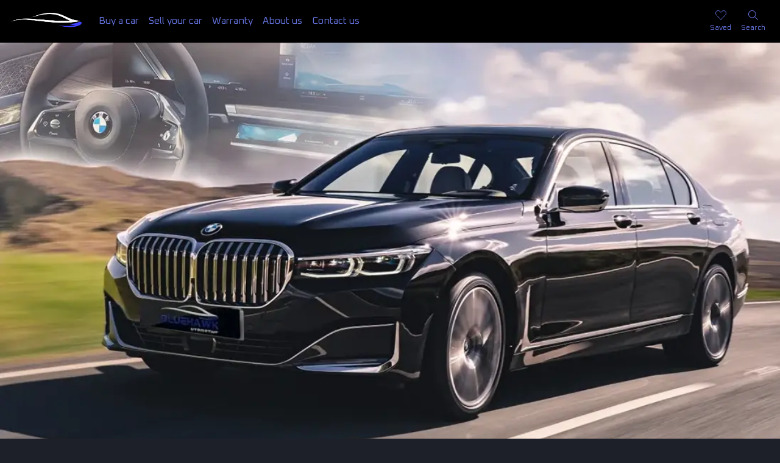

--- FILE ---
content_type: text/html; charset=utf-8
request_url: https://bluehawkautomotive.co.uk/
body_size: 273964
content:
<!DOCTYPE html>
<html lang="en">
  <head>
    <title>Bluehawk Automotive</title>
    <meta charset="UTF-8" />
    <meta name="viewport" content="width=device-width, initial-scale=1.0" />
    <link
      rel="stylesheet"
      type="text/css"
      href="/static//css/main.css"
    />
    <link
      rel="shortcut icon"
      href="/static//img/favicon.ico"
    />
  </head>
  <body>
    <nav class="navbar" id="navbar">
      <div class="logo">
        <a href="/"
          ><img src="/static//img/bhawk-black.webp"
        /></a>
      </div>
      <div class="topicons" id="topIcons">
        <!-- ADDED SAVE AND SEARCH ICONS -->
        <a href="/saved"
          ><p>
            <svg
              width="18"
              height="18"
              viewBox="0 0 18 18"
              fill="none"
              xmlns="http://www.w3.org/2000/svg"
            >
              <path
                d="M10.5967 2.72852C12.176 1.0908 14.7293 1.0908 16.3086 2.72852C17.8973 4.37638 17.8974 7.05529 16.3086 8.70312L9 16.2793L1.69141 8.70312C0.102627 7.05529 0.102672 4.37638 1.69141 2.72852C3.22138 1.14196 5.66587 1.09169 7.25293 2.5791L7.40332 2.72852L8.64062 4.01074L9 4.38379L9.35938 4.01074L10.5967 2.72852Z"
                stroke="#6472de"
              />
            </svg>

            <br />Saved
          </p></a
        >
        <a href="javascript:void(0)" id="searchBtn"
          ><p>
            <svg
              width="18"
              height="18"
              viewBox="0 0 18 18"
              fill="none"
              xmlns="http://www.w3.org/2000/svg"
            >
              <path
                d="M3.05848 2.60645C5.50572 0.395029 9.28086 0.466517 11.6356 2.82129L11.8563 3.05273C13.9652 5.3871 13.9871 8.9347 11.9286 11.3037C11.984 11.3176 12.0376 11.3406 12.0868 11.373L12.1688 11.4395L16.8495 16.1133L16.9169 16.1943C17.0502 16.3959 17.0272 16.6702 16.8495 16.8477C16.6717 17.025 16.3971 17.0471 16.1952 16.9141L16.1141 16.8477L11.4325 12.1738L11.3661 12.0928C11.3337 12.0438 11.3108 11.9906 11.2968 11.9355C8.92774 13.9893 5.38325 13.9656 3.05067 11.8584L2.81922 11.6377C0.388466 9.20694 0.391266 5.26194 2.82606 2.82715L3.05848 2.60645ZM10.9677 3.48926C8.90545 1.42705 5.5588 1.42967 3.49305 3.49512C1.42772 5.56088 1.42502 8.90755 3.48719 10.9697C5.54952 13.0317 8.89618 13.0285 10.9618 10.9629C13.027 8.89724 13.0295 5.55146 10.9677 3.48926Z"
                fill="#6472de"
              />
            </svg>

            <br />Search
          </p></a
        >
      </div>

      <!-- MOVED LOGO OUT OF NAV-ITEMS -->
      <!-- MADE LOGO CENTRED -->
      <div class="box">
        <div class="burgmenu">
          <div class="hamburger" id="hamburger">
            <span></span>
            <span></span>
            <span></span>
          </div>
          <div><p>Menu</p></div>
        </div>
        <div class="blank">&nbsp;</div>
      </div>
    </nav>
    <div class="overlay" id="menu">
      <ul class="menu-items">
        <!-- <div class="search">
          <svg
            width="18"
            height="18"
            viewBox="0 0 18 18"
            fill="none"
            xmlns="http://www.w3.org/2000/svg"
          >
            <path
              d="M3.05848 2.60645C5.50572 0.395029 9.28086 0.466517 11.6356 2.82129L11.8563 3.05273C13.9652 5.3871 13.9871 8.9347 11.9286 11.3037C11.984 11.3176 12.0376 11.3406 12.0868 11.373L12.1688 11.4395L16.8495 16.1133L16.9169 16.1943C17.0502 16.3959 17.0272 16.6702 16.8495 16.8477C16.6717 17.025 16.3971 17.0471 16.1952 16.9141L16.1141 16.8477L11.4325 12.1738L11.3661 12.0928C11.3337 12.0438 11.3108 11.9906 11.2968 11.9355C8.92774 13.9893 5.38325 13.9656 3.05067 11.8584L2.81922 11.6377C0.388466 9.20694 0.391266 5.26194 2.82606 2.82715L3.05848 2.60645ZM10.9677 3.48926C8.90545 1.42705 5.5588 1.42967 3.49305 3.49512C1.42772 5.56088 1.42502 8.90755 3.48719 10.9697C5.54952 13.0317 8.89618 13.0285 10.9618 10.9629C13.027 8.89724 13.0295 5.55146 10.9677 3.48926Z"
              fill="#6472de"
            />
          </svg>
          <p>Search</p>
        </div> -->
        <div class="brands">
          <span class="brand"><a href="/listings/audi">Audi</a></span>
          <span class="brand"><a href="/listings/bmw">BMW</a></span>
          <span class="brand"><a href="/listings/ford">Ford</a></span>
          <span class="brand"><a href="/listings/jaguar">Jaguar</a></span>
          <span class="brand"><a href="/listings/maserati">Maserati</a></span>
          <span class="brand"><a href="/listings/mclaren">McLaren</a></span>
          <span class="brand"><a href="/listings/mercedes">Mercedes</a></span>
          <span class="brand"><a href="/listings/porsche">Porsche</a></span>
          <span class="brand"><a href="/listings/tesla">Tesla</a></span>
          <span class="brand"><a href="/listings/vw">Volkswagen</a></span>
        </div>
        <hr />
        <!-- ADDED HORIZONTAL RULE -->

        <a href="/listings">Buy a car</a>
        <a href="/sell">Sell your car</a>
        <a href="/warranty">Warranty</a>
        <a href="/about">About us</a>
        <a href="/contact">Contact us</a>
      </ul>
    </div>
    <!-- ADDED HAMBURGER MENU AND SEARCH FUNCTION -->
    <div id="searchOverlay" class="search-overlay">
      <span id="closeBtn" class="close-btn">x</span>

      <div class="search-header">
        <h1>Search cars</h1>
        <input type="text" id="searchInput" placeholder="Type search here..." />
      </div>

      <div class="search-results-container">
        <div id="searchResults" class="search-results"></div>
      </div>
    </div>

    
  <body>
    <section class="hero-image">
      <img
        src="/static//img/banner-bluehawk-cropped.webp"
        class="banner"
      />
    </section>

    <div class="ccontainer">
      <div class="blurb">
        <h3><span class="bhawk">Bluehawk</span> Automotive</h3>
        <p>
          Our expert team curates a list of the best high-specifcation used cars
          on the market — each one handpicked for rare features, performance and
          value.
        </p>
        <p><i>Top trims. Premium spec. Unbeatable prices.</i></p>
        <p>Ready to upgrade? Have a look at our list below:</p>
      </div>

      <div class="hcontainer">
        <div class="hleft">
          <p>
            Viewing 68 cars out of 68 &nbsp; — &nbsp; Page 1 of 1
          </p>
        </div>
        <div class="dropdown right">
          <select id="sortDropdown" onchange="updatePage()">
            <option value="/listings selected">Price (High to Low)</option>
            <option value="/listings/lowest">Price (Low to High)</option>
            <option value="/listings/newest">Year (Newest First)</option>
            <option value="/listings/mileage">Mileage (Lowest First)</option>
            <option disabled>----------------------</option>
            <option value="/listings/audi">Audi</option>
            <option value="/listings/bmw">BMW</option>
            <option value="/listings/ford">Ford</option>
            <option value="/listings/jaguar">Jaguar</option>
            <option value="/listings/maserati">Maserati</option>
            <option value="/listings/mclaren">McLaren</option>
            <option value="/listings/mercedes">Mercedes</option>
            <option value="/listings/porsche">Porsche</option>
            <option value="/listings/tesla">Tesla</option>
            <option value="/listings/vw">Volkswagen</option>
          </select>
        </div>
      </div>

      <div class="cars" id="listings">
        
        <div class="car" data-car-id="202506133490411">
          <div class="car-image">
            <a href="/listing/202506133490411">
              <img
                src="https://m.atcdn.co.uk/a/media/{resize}/d68bb30d04a346119aa3c51f2b4d8d74.jpg"
                alt="Main Car Image"
                class="maincarimage"
              />
            </a>
          </div>

          <div class="car-details-info">
            <svg class="favourite" width="32" height="32" viewBox="0 0 256 256">
              <g transform="translate(1.4066 1.4066) scale(2.81 2.81)">
                <path
                  d="M45 84.334L6.802 46.136C2.416 41.75 0 35.918 0 29.716c0-6.203 2.416-12.034 6.802-16.42 4.386-4.386 10.217-6.802 16.42-6.802 6.203 0 12.034 2.416 16.42 6.802L45 18.654l5.358-5.358c4.386-4.386 10.218-6.802 16.42-6.802 6.203 0 12.034 2.416 16.42 6.802 4.386 4.386 6.802 10.217 6.802 16.42 0 6.203-2.415 12.034-6.802 16.42L45 84.334z"
                />
              </g>
            </svg>

            <div>
              <a href="/listing/202506133490411">
                <h3 class="carname">
                  <span class="title">Mercedes-Benz G Class</span>
                </h3>
              </a>
              <p class="car-deets">4.0 G63 V8 BiTurbo AMG SpdS+9GT 4MATIC Euro 6 (s/s) 5dr</p>
              <p class="car-description"></p>
            </div>

            <table class="car-specs">
              <tr>
                <td>Body type:</td>
                <td>SUV</td>
              </tr>
              <tr>
                <td>Mileage:</td>
                <td>64,000</td>
              </tr>
              <tr>
                <td>Gearbox:</td>
                <td>Automatic</td>
              </tr>
              <tr>
                <td>Fuel type:</td>
                <td>Petrol</td>
              </tr>
              <tr>
                <td>Manufactured:</td>
                <td>2019</td>
              </tr>
              <tr>
                <td>Engine size:</td>
                <td>3982 cc</td>
              </tr>
            </table>

            <div class="bottom-row">
              <div class="price"><h4>£112,989</h4></div>
              <a href="/listing/202506133490411">
                <div class="more-info">More information</div>
              </a>
              <div
                class="share"
                onclick="share('Mercedes-Benz G Class', '/listing/202506133490411')"
              >
                Share
              </div>
            </div>
          </div>
        </div>
        
        <div class="car" data-car-id="202501178145053">
          <div class="car-image">
            <a href="/listing/202501178145053">
              <img
                src="https://m.atcdn.co.uk/a/media/{resize}/8856552f0e0a4126abe206293330e98a.jpg"
                alt="Main Car Image"
                class="maincarimage"
              />
            </a>
          </div>

          <div class="car-details-info">
            <svg class="favourite" width="32" height="32" viewBox="0 0 256 256">
              <g transform="translate(1.4066 1.4066) scale(2.81 2.81)">
                <path
                  d="M45 84.334L6.802 46.136C2.416 41.75 0 35.918 0 29.716c0-6.203 2.416-12.034 6.802-16.42 4.386-4.386 10.217-6.802 16.42-6.802 6.203 0 12.034 2.416 16.42 6.802L45 18.654l5.358-5.358c4.386-4.386 10.218-6.802 16.42-6.802 6.203 0 12.034 2.416 16.42 6.802 4.386 4.386 6.802 10.217 6.802 16.42 0 6.203-2.415 12.034-6.802 16.42L45 84.334z"
                />
              </g>
            </svg>

            <div>
              <a href="/listing/202501178145053">
                <h3 class="carname">
                  <span class="title">McLaren GT</span>
                </h3>
              </a>
              <p class="car-deets">V8 SSG</p>
              <p class="car-description"></p>
            </div>

            <table class="car-specs">
              <tr>
                <td>Body type:</td>
                <td>Coupe</td>
              </tr>
              <tr>
                <td>Mileage:</td>
                <td>11,000</td>
              </tr>
              <tr>
                <td>Gearbox:</td>
                <td>Automatic</td>
              </tr>
              <tr>
                <td>Fuel type:</td>
                <td>Petrol</td>
              </tr>
              <tr>
                <td>Manufactured:</td>
                <td>2019</td>
              </tr>
              <tr>
                <td>Engine size:</td>
                <td>3994 cc</td>
              </tr>
            </table>

            <div class="bottom-row">
              <div class="price"><h4>£85,989</h4></div>
              <a href="/listing/202501178145053">
                <div class="more-info">More information</div>
              </a>
              <div
                class="share"
                onclick="share('McLaren GT', '/listing/202501178145053')"
              >
                Share
              </div>
            </div>
          </div>
        </div>
        
        <div class="car" data-car-id="202601109049965">
          <div class="car-image">
            <a href="/listing/202601109049965">
              <img
                src="https://m.atcdn.co.uk/a/media/{resize}/fe5981c13c5b46728ec847bb78f044e2.jpg"
                alt="Main Car Image"
                class="maincarimage"
              />
            </a>
          </div>

          <div class="car-details-info">
            <svg class="favourite" width="32" height="32" viewBox="0 0 256 256">
              <g transform="translate(1.4066 1.4066) scale(2.81 2.81)">
                <path
                  d="M45 84.334L6.802 46.136C2.416 41.75 0 35.918 0 29.716c0-6.203 2.416-12.034 6.802-16.42 4.386-4.386 10.217-6.802 16.42-6.802 6.203 0 12.034 2.416 16.42 6.802L45 18.654l5.358-5.358c4.386-4.386 10.218-6.802 16.42-6.802 6.203 0 12.034 2.416 16.42 6.802 4.386 4.386 6.802 10.217 6.802 16.42 0 6.203-2.415 12.034-6.802 16.42L45 84.334z"
                />
              </g>
            </svg>

            <div>
              <a href="/listing/202601109049965">
                <h3 class="carname">
                  <span class="title">Audi RSQ8</span>
                </h3>
              </a>
              <p class="car-deets">4.0 TFSI V8 Vorsprung Tiptronic quattro Euro 6 (s/s) 5dr</p>
              <p class="car-description"></p>
            </div>

            <table class="car-specs">
              <tr>
                <td>Body type:</td>
                <td>SUV</td>
              </tr>
              <tr>
                <td>Mileage:</td>
                <td>20,000</td>
              </tr>
              <tr>
                <td>Gearbox:</td>
                <td>Automatic</td>
              </tr>
              <tr>
                <td>Fuel type:</td>
                <td>Petrol</td>
              </tr>
              <tr>
                <td>Manufactured:</td>
                <td>2023</td>
              </tr>
              <tr>
                <td>Engine size:</td>
                <td>3996 cc</td>
              </tr>
            </table>

            <div class="bottom-row">
              <div class="price"><h4>£81,989</h4></div>
              <a href="/listing/202601109049965">
                <div class="more-info">More information</div>
              </a>
              <div
                class="share"
                onclick="share('Audi RSQ8', '/listing/202601109049965')"
              >
                Share
              </div>
            </div>
          </div>
        </div>
        
        <div class="car" data-car-id="202510097024197">
          <div class="car-image">
            <a href="/listing/202510097024197">
              <img
                src="https://m.atcdn.co.uk/a/media/{resize}/6824d6bb361640668c4ca4784f23d95c.jpg"
                alt="Main Car Image"
                class="maincarimage"
              />
            </a>
          </div>

          <div class="car-details-info">
            <svg class="favourite" width="32" height="32" viewBox="0 0 256 256">
              <g transform="translate(1.4066 1.4066) scale(2.81 2.81)">
                <path
                  d="M45 84.334L6.802 46.136C2.416 41.75 0 35.918 0 29.716c0-6.203 2.416-12.034 6.802-16.42 4.386-4.386 10.217-6.802 16.42-6.802 6.203 0 12.034 2.416 16.42 6.802L45 18.654l5.358-5.358c4.386-4.386 10.218-6.802 16.42-6.802 6.203 0 12.034 2.416 16.42 6.802 4.386 4.386 6.802 10.217 6.802 16.42 0 6.203-2.415 12.034-6.802 16.42L45 84.334z"
                />
              </g>
            </svg>

            <div>
              <a href="/listing/202510097024197">
                <h3 class="carname">
                  <span class="title">Bentley Bentayga</span>
                </h3>
              </a>
              <p class="car-deets">4.0 V8 Auto 4WD Euro 6 (s/s) 5dr</p>
              <p class="car-description"></p>
            </div>

            <table class="car-specs">
              <tr>
                <td>Body type:</td>
                <td>SUV</td>
              </tr>
              <tr>
                <td>Mileage:</td>
                <td>40,000</td>
              </tr>
              <tr>
                <td>Gearbox:</td>
                <td>Automatic</td>
              </tr>
              <tr>
                <td>Fuel type:</td>
                <td>Petrol</td>
              </tr>
              <tr>
                <td>Manufactured:</td>
                <td>2020</td>
              </tr>
              <tr>
                <td>Engine size:</td>
                <td>3996 cc</td>
              </tr>
            </table>

            <div class="bottom-row">
              <div class="price"><h4>£74,989</h4></div>
              <a href="/listing/202510097024197">
                <div class="more-info">More information</div>
              </a>
              <div
                class="share"
                onclick="share('Bentley Bentayga', '/listing/202510097024197')"
              >
                Share
              </div>
            </div>
          </div>
        </div>
        
        <div class="car" data-car-id="202510157181225">
          <div class="car-image">
            <a href="/listing/202510157181225">
              <img
                src="https://m.atcdn.co.uk/a/media/{resize}/0bc0dd591f854f8a87af7d29f0a155f2.jpg"
                alt="Main Car Image"
                class="maincarimage"
              />
            </a>
          </div>

          <div class="car-details-info">
            <svg class="favourite" width="32" height="32" viewBox="0 0 256 256">
              <g transform="translate(1.4066 1.4066) scale(2.81 2.81)">
                <path
                  d="M45 84.334L6.802 46.136C2.416 41.75 0 35.918 0 29.716c0-6.203 2.416-12.034 6.802-16.42 4.386-4.386 10.217-6.802 16.42-6.802 6.203 0 12.034 2.416 16.42 6.802L45 18.654l5.358-5.358c4.386-4.386 10.218-6.802 16.42-6.802 6.203 0 12.034 2.416 16.42 6.802 4.386 4.386 6.802 10.217 6.802 16.42 0 6.203-2.415 12.034-6.802 16.42L45 84.334z"
                />
              </g>
            </svg>

            <div>
              <a href="/listing/202510157181225">
                <h3 class="carname">
                  <span class="title">Land Rover Range Rover</span>
                </h3>
              </a>
              <p class="car-deets">3.0 P440e 38.2kWh SE Auto 4WD Euro 6 (s/s) 5dr</p>
              <p class="car-description"></p>
            </div>

            <table class="car-specs">
              <tr>
                <td>Body type:</td>
                <td>SUV</td>
              </tr>
              <tr>
                <td>Mileage:</td>
                <td>46,000</td>
              </tr>
              <tr>
                <td>Gearbox:</td>
                <td>Automatic</td>
              </tr>
              <tr>
                <td>Fuel type:</td>
                <td>Petrol Plug-in Hybrid</td>
              </tr>
              <tr>
                <td>Manufactured:</td>
                <td>2022</td>
              </tr>
              <tr>
                <td>Engine size:</td>
                <td>2996 cc</td>
              </tr>
            </table>

            <div class="bottom-row">
              <div class="price"><h4>£70,989</h4></div>
              <a href="/listing/202510157181225">
                <div class="more-info">More information</div>
              </a>
              <div
                class="share"
                onclick="share('Land Rover Range Rover', '/listing/202510157181225')"
              >
                Share
              </div>
            </div>
          </div>
        </div>
        
        <div class="car" data-car-id="202510157158808">
          <div class="car-image">
            <a href="/listing/202510157158808">
              <img
                src="https://m.atcdn.co.uk/a/media/{resize}/c0ae72751d324cd0a927324be56f3c12.jpg"
                alt="Main Car Image"
                class="maincarimage"
              />
            </a>
          </div>

          <div class="car-details-info">
            <svg class="favourite" width="32" height="32" viewBox="0 0 256 256">
              <g transform="translate(1.4066 1.4066) scale(2.81 2.81)">
                <path
                  d="M45 84.334L6.802 46.136C2.416 41.75 0 35.918 0 29.716c0-6.203 2.416-12.034 6.802-16.42 4.386-4.386 10.217-6.802 16.42-6.802 6.203 0 12.034 2.416 16.42 6.802L45 18.654l5.358-5.358c4.386-4.386 10.218-6.802 16.42-6.802 6.203 0 12.034 2.416 16.42 6.802 4.386 4.386 6.802 10.217 6.802 16.42 0 6.203-2.415 12.034-6.802 16.42L45 84.334z"
                />
              </g>
            </svg>

            <div>
              <a href="/listing/202510157158808">
                <h3 class="carname">
                  <span class="title">Bentley Bentayga</span>
                </h3>
              </a>
              <p class="car-deets">4.0 V8 Auto 4WD Euro 6 (s/s) 5dr</p>
              <p class="car-description"></p>
            </div>

            <table class="car-specs">
              <tr>
                <td>Body type:</td>
                <td>SUV</td>
              </tr>
              <tr>
                <td>Mileage:</td>
                <td>42,000</td>
              </tr>
              <tr>
                <td>Gearbox:</td>
                <td>Automatic</td>
              </tr>
              <tr>
                <td>Fuel type:</td>
                <td>Petrol</td>
              </tr>
              <tr>
                <td>Manufactured:</td>
                <td>2018</td>
              </tr>
              <tr>
                <td>Engine size:</td>
                <td>3996 cc</td>
              </tr>
            </table>

            <div class="bottom-row">
              <div class="price"><h4>£60,489</h4></div>
              <a href="/listing/202510157158808">
                <div class="more-info">More information</div>
              </a>
              <div
                class="share"
                onclick="share('Bentley Bentayga', '/listing/202510157158808')"
              >
                Share
              </div>
            </div>
          </div>
        </div>
        
        <div class="car" data-car-id="202601179220666">
          <div class="car-image">
            <a href="/listing/202601179220666">
              <img
                src="https://m.atcdn.co.uk/a/media/{resize}/00d71f106b1f441ca1ae50c8ad7daa24.jpg"
                alt="Main Car Image"
                class="maincarimage"
              />
            </a>
          </div>

          <div class="car-details-info">
            <svg class="favourite" width="32" height="32" viewBox="0 0 256 256">
              <g transform="translate(1.4066 1.4066) scale(2.81 2.81)">
                <path
                  d="M45 84.334L6.802 46.136C2.416 41.75 0 35.918 0 29.716c0-6.203 2.416-12.034 6.802-16.42 4.386-4.386 10.217-6.802 16.42-6.802 6.203 0 12.034 2.416 16.42 6.802L45 18.654l5.358-5.358c4.386-4.386 10.218-6.802 16.42-6.802 6.203 0 12.034 2.416 16.42 6.802 4.386 4.386 6.802 10.217 6.802 16.42 0 6.203-2.415 12.034-6.802 16.42L45 84.334z"
                />
              </g>
            </svg>

            <div>
              <a href="/listing/202601179220666">
                <h3 class="carname">
                  <span class="title">BMW X5</span>
                </h3>
              </a>
              <p class="car-deets">4.4 M50i V8 Auto xDrive Euro 6 (s/s) 5dr</p>
              <p class="car-description"></p>
            </div>

            <table class="car-specs">
              <tr>
                <td>Body type:</td>
                <td>SUV</td>
              </tr>
              <tr>
                <td>Mileage:</td>
                <td>28,000</td>
              </tr>
              <tr>
                <td>Gearbox:</td>
                <td>Automatic</td>
              </tr>
              <tr>
                <td>Fuel type:</td>
                <td>Petrol</td>
              </tr>
              <tr>
                <td>Manufactured:</td>
                <td>2022</td>
              </tr>
              <tr>
                <td>Engine size:</td>
                <td>4395 cc</td>
              </tr>
            </table>

            <div class="bottom-row">
              <div class="price"><h4>£49,989</h4></div>
              <a href="/listing/202601179220666">
                <div class="more-info">More information</div>
              </a>
              <div
                class="share"
                onclick="share('BMW X5', '/listing/202601179220666')"
              >
                Share
              </div>
            </div>
          </div>
        </div>
        
        <div class="car" data-car-id="202508075217572">
          <div class="car-image">
            <a href="/listing/202508075217572">
              <img
                src="https://m.atcdn.co.uk/a/media/{resize}/a0e29652fd744318b70cae5564c47892.jpg"
                alt="Main Car Image"
                class="maincarimage"
              />
            </a>
          </div>

          <div class="car-details-info">
            <svg class="favourite" width="32" height="32" viewBox="0 0 256 256">
              <g transform="translate(1.4066 1.4066) scale(2.81 2.81)">
                <path
                  d="M45 84.334L6.802 46.136C2.416 41.75 0 35.918 0 29.716c0-6.203 2.416-12.034 6.802-16.42 4.386-4.386 10.217-6.802 16.42-6.802 6.203 0 12.034 2.416 16.42 6.802L45 18.654l5.358-5.358c4.386-4.386 10.218-6.802 16.42-6.802 6.203 0 12.034 2.416 16.42 6.802 4.386 4.386 6.802 10.217 6.802 16.42 0 6.203-2.415 12.034-6.802 16.42L45 84.334z"
                />
              </g>
            </svg>

            <div>
              <a href="/listing/202508075217572">
                <h3 class="carname">
                  <span class="title">Mercedes-Benz V Class</span>
                </h3>
              </a>
              <p class="car-deets">2.2 V250d BlueTEC Sport G-Tronic+ Euro 6 (s/s) 5dr 8 Seat XLWB</p>
              <p class="car-description"></p>
            </div>

            <table class="car-specs">
              <tr>
                <td>Body type:</td>
                <td>MPV</td>
              </tr>
              <tr>
                <td>Mileage:</td>
                <td>70,000</td>
              </tr>
              <tr>
                <td>Gearbox:</td>
                <td>Automatic</td>
              </tr>
              <tr>
                <td>Fuel type:</td>
                <td>Diesel</td>
              </tr>
              <tr>
                <td>Manufactured:</td>
                <td>2018</td>
              </tr>
              <tr>
                <td>Engine size:</td>
                <td>2143 cc</td>
              </tr>
            </table>

            <div class="bottom-row">
              <div class="price"><h4>£47,989</h4></div>
              <a href="/listing/202508075217572">
                <div class="more-info">More information</div>
              </a>
              <div
                class="share"
                onclick="share('Mercedes-Benz V Class', '/listing/202508075217572')"
              >
                Share
              </div>
            </div>
          </div>
        </div>
        
        <div class="car" data-car-id="202512308836787">
          <div class="car-image">
            <a href="/listing/202512308836787">
              <img
                src="https://m.atcdn.co.uk/a/media/{resize}/58fa6485e4d744febb0eea97bd69443b.jpg"
                alt="Main Car Image"
                class="maincarimage"
              />
            </a>
          </div>

          <div class="car-details-info">
            <svg class="favourite" width="32" height="32" viewBox="0 0 256 256">
              <g transform="translate(1.4066 1.4066) scale(2.81 2.81)">
                <path
                  d="M45 84.334L6.802 46.136C2.416 41.75 0 35.918 0 29.716c0-6.203 2.416-12.034 6.802-16.42 4.386-4.386 10.217-6.802 16.42-6.802 6.203 0 12.034 2.416 16.42 6.802L45 18.654l5.358-5.358c4.386-4.386 10.218-6.802 16.42-6.802 6.203 0 12.034 2.416 16.42 6.802 4.386 4.386 6.802 10.217 6.802 16.42 0 6.203-2.415 12.034-6.802 16.42L45 84.334z"
                />
              </g>
            </svg>

            <div>
              <a href="/listing/202512308836787">
                <h3 class="carname">
                  <span class="title">Mercedes-Benz E Class</span>
                </h3>
              </a>
              <p class="car-deets">4.0 E63 V8 BiTurbo AMG S (Premium Plus) Saloon 4dr Petrol SpdS MCT 4MATIC+ Euro 6 (s/s) (612 ps)</p>
              <p class="car-description"></p>
            </div>

            <table class="car-specs">
              <tr>
                <td>Body type:</td>
                <td>Saloon</td>
              </tr>
              <tr>
                <td>Mileage:</td>
                <td>49,000</td>
              </tr>
              <tr>
                <td>Gearbox:</td>
                <td>Automatic</td>
              </tr>
              <tr>
                <td>Fuel type:</td>
                <td>Petrol</td>
              </tr>
              <tr>
                <td>Manufactured:</td>
                <td>2017</td>
              </tr>
              <tr>
                <td>Engine size:</td>
                <td>3982 cc</td>
              </tr>
            </table>

            <div class="bottom-row">
              <div class="price"><h4>£41,949</h4></div>
              <a href="/listing/202512308836787">
                <div class="more-info">More information</div>
              </a>
              <div
                class="share"
                onclick="share('Mercedes-Benz E Class', '/listing/202512308836787')"
              >
                Share
              </div>
            </div>
          </div>
        </div>
        
        <div class="car" data-car-id="202509136306923">
          <div class="car-image">
            <a href="/listing/202509136306923">
              <img
                src="https://m.atcdn.co.uk/a/media/{resize}/f0ab99d884964c039110451d2d2eba75.jpg"
                alt="Main Car Image"
                class="maincarimage"
              />
            </a>
          </div>

          <div class="car-details-info">
            <svg class="favourite" width="32" height="32" viewBox="0 0 256 256">
              <g transform="translate(1.4066 1.4066) scale(2.81 2.81)">
                <path
                  d="M45 84.334L6.802 46.136C2.416 41.75 0 35.918 0 29.716c0-6.203 2.416-12.034 6.802-16.42 4.386-4.386 10.217-6.802 16.42-6.802 6.203 0 12.034 2.416 16.42 6.802L45 18.654l5.358-5.358c4.386-4.386 10.218-6.802 16.42-6.802 6.203 0 12.034 2.416 16.42 6.802 4.386 4.386 6.802 10.217 6.802 16.42 0 6.203-2.415 12.034-6.802 16.42L45 84.334z"
                />
              </g>
            </svg>

            <div>
              <a href="/listing/202509136306923">
                <h3 class="carname">
                  <span class="title">BMW 8 Series Gran Coupe</span>
                </h3>
              </a>
              <p class="car-deets">4.4 M850i V8 Steptronic xDrive Euro 6 (s/s) 4dr</p>
              <p class="car-description"></p>
            </div>

            <table class="car-specs">
              <tr>
                <td>Body type:</td>
                <td>Saloon</td>
              </tr>
              <tr>
                <td>Mileage:</td>
                <td>25,000</td>
              </tr>
              <tr>
                <td>Gearbox:</td>
                <td>Automatic</td>
              </tr>
              <tr>
                <td>Fuel type:</td>
                <td>Petrol</td>
              </tr>
              <tr>
                <td>Manufactured:</td>
                <td>2019</td>
              </tr>
              <tr>
                <td>Engine size:</td>
                <td>4395 cc</td>
              </tr>
            </table>

            <div class="bottom-row">
              <div class="price"><h4>£41,289</h4></div>
              <a href="/listing/202509136306923">
                <div class="more-info">More information</div>
              </a>
              <div
                class="share"
                onclick="share('BMW 8 Series Gran Coupe', '/listing/202509136306923')"
              >
                Share
              </div>
            </div>
          </div>
        </div>
        
        <div class="car" data-car-id="202512098489006">
          <div class="car-image">
            <a href="/listing/202512098489006">
              <img
                src="https://m.atcdn.co.uk/a/media/{resize}/78e109e8233645c791f747c2e105d9e8.jpg"
                alt="Main Car Image"
                class="maincarimage"
              />
            </a>
          </div>

          <div class="car-details-info">
            <svg class="favourite" width="32" height="32" viewBox="0 0 256 256">
              <g transform="translate(1.4066 1.4066) scale(2.81 2.81)">
                <path
                  d="M45 84.334L6.802 46.136C2.416 41.75 0 35.918 0 29.716c0-6.203 2.416-12.034 6.802-16.42 4.386-4.386 10.217-6.802 16.42-6.802 6.203 0 12.034 2.416 16.42 6.802L45 18.654l5.358-5.358c4.386-4.386 10.218-6.802 16.42-6.802 6.203 0 12.034 2.416 16.42 6.802 4.386 4.386 6.802 10.217 6.802 16.42 0 6.203-2.415 12.034-6.802 16.42L45 84.334z"
                />
              </g>
            </svg>

            <div>
              <a href="/listing/202512098489006">
                <h3 class="carname">
                  <span class="title">BMW X5</span>
                </h3>
              </a>
              <p class="car-deets">3.0 M50d Auto xDrive Euro 6 (s/s) 5dr</p>
              <p class="car-description"></p>
            </div>

            <table class="car-specs">
              <tr>
                <td>Body type:</td>
                <td>SUV</td>
              </tr>
              <tr>
                <td>Mileage:</td>
                <td>56,000</td>
              </tr>
              <tr>
                <td>Gearbox:</td>
                <td>Automatic</td>
              </tr>
              <tr>
                <td>Fuel type:</td>
                <td>Diesel</td>
              </tr>
              <tr>
                <td>Manufactured:</td>
                <td>2019</td>
              </tr>
              <tr>
                <td>Engine size:</td>
                <td>2993 cc</td>
              </tr>
            </table>

            <div class="bottom-row">
              <div class="price"><h4>£36,989</h4></div>
              <a href="/listing/202512098489006">
                <div class="more-info">More information</div>
              </a>
              <div
                class="share"
                onclick="share('BMW X5', '/listing/202512098489006')"
              >
                Share
              </div>
            </div>
          </div>
        </div>
        
        <div class="car" data-car-id="202503049716929">
          <div class="car-image">
            <a href="/listing/202503049716929">
              <img
                src="https://m.atcdn.co.uk/a/media/{resize}/32ed6fdfb8674257b0532c3323dc1cf8.jpg"
                alt="Main Car Image"
                class="maincarimage"
              />
            </a>
          </div>

          <div class="car-details-info">
            <svg class="favourite" width="32" height="32" viewBox="0 0 256 256">
              <g transform="translate(1.4066 1.4066) scale(2.81 2.81)">
                <path
                  d="M45 84.334L6.802 46.136C2.416 41.75 0 35.918 0 29.716c0-6.203 2.416-12.034 6.802-16.42 4.386-4.386 10.217-6.802 16.42-6.802 6.203 0 12.034 2.416 16.42 6.802L45 18.654l5.358-5.358c4.386-4.386 10.218-6.802 16.42-6.802 6.203 0 12.034 2.416 16.42 6.802 4.386 4.386 6.802 10.217 6.802 16.42 0 6.203-2.415 12.034-6.802 16.42L45 84.334z"
                />
              </g>
            </svg>

            <div>
              <a href="/listing/202503049716929">
                <h3 class="carname">
                  <span class="title">Porsche Cayenne</span>
                </h3>
              </a>
              <p class="car-deets">3.0 V6 E-Hybrid 14kWh TiptronicS 4WD Euro 6 (s/s) 5dr</p>
              <p class="car-description"></p>
            </div>

            <table class="car-specs">
              <tr>
                <td>Body type:</td>
                <td>SUV</td>
              </tr>
              <tr>
                <td>Mileage:</td>
                <td>44,000</td>
              </tr>
              <tr>
                <td>Gearbox:</td>
                <td>Automatic</td>
              </tr>
              <tr>
                <td>Fuel type:</td>
                <td>Petrol Plug-in Hybrid</td>
              </tr>
              <tr>
                <td>Manufactured:</td>
                <td>2018</td>
              </tr>
              <tr>
                <td>Engine size:</td>
                <td>2995 cc</td>
              </tr>
            </table>

            <div class="bottom-row">
              <div class="price"><h4>£34,489</h4></div>
              <a href="/listing/202503049716929">
                <div class="more-info">More information</div>
              </a>
              <div
                class="share"
                onclick="share('Porsche Cayenne', '/listing/202503049716929')"
              >
                Share
              </div>
            </div>
          </div>
        </div>
        
        <div class="car" data-car-id="202511298230084">
          <div class="car-image">
            <a href="/listing/202511298230084">
              <img
                src="https://m.atcdn.co.uk/a/media/{resize}/077fa269beb145c5a8b15164ae8270e0.jpg"
                alt="Main Car Image"
                class="maincarimage"
              />
            </a>
          </div>

          <div class="car-details-info">
            <svg class="favourite" width="32" height="32" viewBox="0 0 256 256">
              <g transform="translate(1.4066 1.4066) scale(2.81 2.81)">
                <path
                  d="M45 84.334L6.802 46.136C2.416 41.75 0 35.918 0 29.716c0-6.203 2.416-12.034 6.802-16.42 4.386-4.386 10.217-6.802 16.42-6.802 6.203 0 12.034 2.416 16.42 6.802L45 18.654l5.358-5.358c4.386-4.386 10.218-6.802 16.42-6.802 6.203 0 12.034 2.416 16.42 6.802 4.386 4.386 6.802 10.217 6.802 16.42 0 6.203-2.415 12.034-6.802 16.42L45 84.334z"
                />
              </g>
            </svg>

            <div>
              <a href="/listing/202511298230084">
                <h3 class="carname">
                  <span class="title">BMW X5</span>
                </h3>
              </a>
              <p class="car-deets">3.0 30d M Sport Auto xDrive Euro 6 (s/s) 5dr</p>
              <p class="car-description"></p>
            </div>

            <table class="car-specs">
              <tr>
                <td>Body type:</td>
                <td>SUV</td>
              </tr>
              <tr>
                <td>Mileage:</td>
                <td>86,000</td>
              </tr>
              <tr>
                <td>Gearbox:</td>
                <td>Automatic</td>
              </tr>
              <tr>
                <td>Fuel type:</td>
                <td>Diesel</td>
              </tr>
              <tr>
                <td>Manufactured:</td>
                <td>2019</td>
              </tr>
              <tr>
                <td>Engine size:</td>
                <td>2993 cc</td>
              </tr>
            </table>

            <div class="bottom-row">
              <div class="price"><h4>£31,489</h4></div>
              <a href="/listing/202511298230084">
                <div class="more-info">More information</div>
              </a>
              <div
                class="share"
                onclick="share('BMW X5', '/listing/202511298230084')"
              >
                Share
              </div>
            </div>
          </div>
        </div>
        
        <div class="car" data-car-id="202601209288449">
          <div class="car-image">
            <a href="/listing/202601209288449">
              <img
                src="[data-uri]"
                alt="Main Car Image"
                class="maincarimage"
              />
            </a>
          </div>

          <div class="car-details-info">
            <svg class="favourite" width="32" height="32" viewBox="0 0 256 256">
              <g transform="translate(1.4066 1.4066) scale(2.81 2.81)">
                <path
                  d="M45 84.334L6.802 46.136C2.416 41.75 0 35.918 0 29.716c0-6.203 2.416-12.034 6.802-16.42 4.386-4.386 10.217-6.802 16.42-6.802 6.203 0 12.034 2.416 16.42 6.802L45 18.654l5.358-5.358c4.386-4.386 10.218-6.802 16.42-6.802 6.203 0 12.034 2.416 16.42 6.802 4.386 4.386 6.802 10.217 6.802 16.42 0 6.203-2.415 12.034-6.802 16.42L45 84.334z"
                />
              </g>
            </svg>

            <div>
              <a href="/listing/202601209288449">
                <h3 class="carname">
                  <span class="title">BMW 8 Series Gran Coupe</span>
                </h3>
              </a>
              <p class="car-deets">3.0 840d Steptronic xDrive Euro 6 (s/s) 4dr</p>
              <p class="car-description"></p>
            </div>

            <table class="car-specs">
              <tr>
                <td>Body type:</td>
                <td>Saloon</td>
              </tr>
              <tr>
                <td>Mileage:</td>
                <td>86,000</td>
              </tr>
              <tr>
                <td>Gearbox:</td>
                <td>Automatic</td>
              </tr>
              <tr>
                <td>Fuel type:</td>
                <td>Diesel</td>
              </tr>
              <tr>
                <td>Manufactured:</td>
                <td>2020</td>
              </tr>
              <tr>
                <td>Engine size:</td>
                <td>2993 cc</td>
              </tr>
            </table>

            <div class="bottom-row">
              <div class="price"><h4>£30,489</h4></div>
              <a href="/listing/202601209288449">
                <div class="more-info">More information</div>
              </a>
              <div
                class="share"
                onclick="share('BMW 8 Series Gran Coupe', '/listing/202601209288449')"
              >
                Share
              </div>
            </div>
          </div>
        </div>
        
        <div class="car" data-car-id="202511147887931">
          <div class="car-image">
            <a href="/listing/202511147887931">
              <img
                src="https://m.atcdn.co.uk/a/media/{resize}/c71fa3c962ff42ba9f411274a37b8a30.jpg"
                alt="Main Car Image"
                class="maincarimage"
              />
            </a>
          </div>

          <div class="car-details-info">
            <svg class="favourite" width="32" height="32" viewBox="0 0 256 256">
              <g transform="translate(1.4066 1.4066) scale(2.81 2.81)">
                <path
                  d="M45 84.334L6.802 46.136C2.416 41.75 0 35.918 0 29.716c0-6.203 2.416-12.034 6.802-16.42 4.386-4.386 10.217-6.802 16.42-6.802 6.203 0 12.034 2.416 16.42 6.802L45 18.654l5.358-5.358c4.386-4.386 10.218-6.802 16.42-6.802 6.203 0 12.034 2.416 16.42 6.802 4.386 4.386 6.802 10.217 6.802 16.42 0 6.203-2.415 12.034-6.802 16.42L45 84.334z"
                />
              </g>
            </svg>

            <div>
              <a href="/listing/202511147887931">
                <h3 class="carname">
                  <span class="title">BMW X3</span>
                </h3>
              </a>
              <p class="car-deets">3.0 M40d MHT Auto xDrive Euro 6 (s/s) 5dr</p>
              <p class="car-description"></p>
            </div>

            <table class="car-specs">
              <tr>
                <td>Body type:</td>
                <td>SUV</td>
              </tr>
              <tr>
                <td>Mileage:</td>
                <td>61,000</td>
              </tr>
              <tr>
                <td>Gearbox:</td>
                <td>Automatic</td>
              </tr>
              <tr>
                <td>Fuel type:</td>
                <td>Diesel Hybrid</td>
              </tr>
              <tr>
                <td>Manufactured:</td>
                <td>2020</td>
              </tr>
              <tr>
                <td>Engine size:</td>
                <td>2993 cc</td>
              </tr>
            </table>

            <div class="bottom-row">
              <div class="price"><h4>£29,989</h4></div>
              <a href="/listing/202511147887931">
                <div class="more-info">More information</div>
              </a>
              <div
                class="share"
                onclick="share('BMW X3', '/listing/202511147887931')"
              >
                Share
              </div>
            </div>
          </div>
        </div>
        
        <div class="car" data-car-id="202601129083484">
          <div class="car-image">
            <a href="/listing/202601129083484">
              <img
                src="https://m.atcdn.co.uk/a/media/{resize}/fb426f8daab248b8852263cbad0795dd.jpg"
                alt="Main Car Image"
                class="maincarimage"
              />
            </a>
          </div>

          <div class="car-details-info">
            <svg class="favourite" width="32" height="32" viewBox="0 0 256 256">
              <g transform="translate(1.4066 1.4066) scale(2.81 2.81)">
                <path
                  d="M45 84.334L6.802 46.136C2.416 41.75 0 35.918 0 29.716c0-6.203 2.416-12.034 6.802-16.42 4.386-4.386 10.217-6.802 16.42-6.802 6.203 0 12.034 2.416 16.42 6.802L45 18.654l5.358-5.358c4.386-4.386 10.218-6.802 16.42-6.802 6.203 0 12.034 2.416 16.42 6.802 4.386 4.386 6.802 10.217 6.802 16.42 0 6.203-2.415 12.034-6.802 16.42L45 84.334z"
                />
              </g>
            </svg>

            <div>
              <a href="/listing/202601129083484">
                <h3 class="carname">
                  <span class="title">Volkswagen Golf</span>
                </h3>
              </a>
              <p class="car-deets">2.0 TSI R DSG 4Motion Euro 6 (s/s) 5dr</p>
              <p class="car-description"></p>
            </div>

            <table class="car-specs">
              <tr>
                <td>Body type:</td>
                <td>Hatchback</td>
              </tr>
              <tr>
                <td>Mileage:</td>
                <td>40,000</td>
              </tr>
              <tr>
                <td>Gearbox:</td>
                <td>Automatic</td>
              </tr>
              <tr>
                <td>Fuel type:</td>
                <td>Petrol</td>
              </tr>
              <tr>
                <td>Manufactured:</td>
                <td>2021</td>
              </tr>
              <tr>
                <td>Engine size:</td>
                <td>1984 cc</td>
              </tr>
            </table>

            <div class="bottom-row">
              <div class="price"><h4>£28,489</h4></div>
              <a href="/listing/202601129083484">
                <div class="more-info">More information</div>
              </a>
              <div
                class="share"
                onclick="share('Volkswagen Golf', '/listing/202601129083484')"
              >
                Share
              </div>
            </div>
          </div>
        </div>
        
        <div class="car" data-car-id="202511268163314">
          <div class="car-image">
            <a href="/listing/202511268163314">
              <img
                src="https://m.atcdn.co.uk/a/media/{resize}/1aee4dbdf15f49748a859e32909b1e69.jpg"
                alt="Main Car Image"
                class="maincarimage"
              />
            </a>
          </div>

          <div class="car-details-info">
            <svg class="favourite" width="32" height="32" viewBox="0 0 256 256">
              <g transform="translate(1.4066 1.4066) scale(2.81 2.81)">
                <path
                  d="M45 84.334L6.802 46.136C2.416 41.75 0 35.918 0 29.716c0-6.203 2.416-12.034 6.802-16.42 4.386-4.386 10.217-6.802 16.42-6.802 6.203 0 12.034 2.416 16.42 6.802L45 18.654l5.358-5.358c4.386-4.386 10.218-6.802 16.42-6.802 6.203 0 12.034 2.416 16.42 6.802 4.386 4.386 6.802 10.217 6.802 16.42 0 6.203-2.415 12.034-6.802 16.42L45 84.334z"
                />
              </g>
            </svg>

            <div>
              <a href="/listing/202511268163314">
                <h3 class="carname">
                  <span class="title">Volkswagen Golf</span>
                </h3>
              </a>
              <p class="car-deets">2.0 TSI R DSG 4Motion Euro 6 (s/s) 5dr</p>
              <p class="car-description"></p>
            </div>

            <table class="car-specs">
              <tr>
                <td>Body type:</td>
                <td>Hatchback</td>
              </tr>
              <tr>
                <td>Mileage:</td>
                <td>65,000</td>
              </tr>
              <tr>
                <td>Gearbox:</td>
                <td>Automatic</td>
              </tr>
              <tr>
                <td>Fuel type:</td>
                <td>Petrol</td>
              </tr>
              <tr>
                <td>Manufactured:</td>
                <td>2021</td>
              </tr>
              <tr>
                <td>Engine size:</td>
                <td>1984 cc</td>
              </tr>
            </table>

            <div class="bottom-row">
              <div class="price"><h4>£27,489</h4></div>
              <a href="/listing/202511268163314">
                <div class="more-info">More information</div>
              </a>
              <div
                class="share"
                onclick="share('Volkswagen Golf', '/listing/202511268163314')"
              >
                Share
              </div>
            </div>
          </div>
        </div>
        
        <div class="car" data-car-id="202508155459165">
          <div class="car-image">
            <a href="/listing/202508155459165">
              <img
                src="https://m.atcdn.co.uk/a/media/{resize}/cdac5e792f2845d49df1cbbfc54f0b88.jpg"
                alt="Main Car Image"
                class="maincarimage"
              />
            </a>
          </div>

          <div class="car-details-info">
            <svg class="favourite" width="32" height="32" viewBox="0 0 256 256">
              <g transform="translate(1.4066 1.4066) scale(2.81 2.81)">
                <path
                  d="M45 84.334L6.802 46.136C2.416 41.75 0 35.918 0 29.716c0-6.203 2.416-12.034 6.802-16.42 4.386-4.386 10.217-6.802 16.42-6.802 6.203 0 12.034 2.416 16.42 6.802L45 18.654l5.358-5.358c4.386-4.386 10.218-6.802 16.42-6.802 6.203 0 12.034 2.416 16.42 6.802 4.386 4.386 6.802 10.217 6.802 16.42 0 6.203-2.415 12.034-6.802 16.42L45 84.334z"
                />
              </g>
            </svg>

            <div>
              <a href="/listing/202508155459165">
                <h3 class="carname">
                  <span class="title">Volkswagen Golf</span>
                </h3>
              </a>
              <p class="car-deets">2.0 TSI R DSG 4Motion Euro 6 (s/s) 5dr</p>
              <p class="car-description"></p>
            </div>

            <table class="car-specs">
              <tr>
                <td>Body type:</td>
                <td>Hatchback</td>
              </tr>
              <tr>
                <td>Mileage:</td>
                <td>64,000</td>
              </tr>
              <tr>
                <td>Gearbox:</td>
                <td>Automatic</td>
              </tr>
              <tr>
                <td>Fuel type:</td>
                <td>Petrol</td>
              </tr>
              <tr>
                <td>Manufactured:</td>
                <td>2021</td>
              </tr>
              <tr>
                <td>Engine size:</td>
                <td>1984 cc</td>
              </tr>
            </table>

            <div class="bottom-row">
              <div class="price"><h4>£26,489</h4></div>
              <a href="/listing/202508155459165">
                <div class="more-info">More information</div>
              </a>
              <div
                class="share"
                onclick="share('Volkswagen Golf', '/listing/202508155459165')"
              >
                Share
              </div>
            </div>
          </div>
        </div>
        
        <div class="car" data-car-id="202601179223141">
          <div class="car-image">
            <a href="/listing/202601179223141">
              <img
                src="https://m.atcdn.co.uk/a/media/{resize}/8353bc9d220744bbb2c9218e250a4594.jpg"
                alt="Main Car Image"
                class="maincarimage"
              />
            </a>
          </div>

          <div class="car-details-info">
            <svg class="favourite" width="32" height="32" viewBox="0 0 256 256">
              <g transform="translate(1.4066 1.4066) scale(2.81 2.81)">
                <path
                  d="M45 84.334L6.802 46.136C2.416 41.75 0 35.918 0 29.716c0-6.203 2.416-12.034 6.802-16.42 4.386-4.386 10.217-6.802 16.42-6.802 6.203 0 12.034 2.416 16.42 6.802L45 18.654l5.358-5.358c4.386-4.386 10.218-6.802 16.42-6.802 6.203 0 12.034 2.416 16.42 6.802 4.386 4.386 6.802 10.217 6.802 16.42 0 6.203-2.415 12.034-6.802 16.42L45 84.334z"
                />
              </g>
            </svg>

            <div>
              <a href="/listing/202601179223141">
                <h3 class="carname">
                  <span class="title">Audi A7</span>
                </h3>
              </a>
              <p class="car-deets">3.0 TDI V6 45 S line Sportback Tiptronic quattro Euro 6 (s/s) 5dr</p>
              <p class="car-description"></p>
            </div>

            <table class="car-specs">
              <tr>
                <td>Body type:</td>
                <td>Hatchback</td>
              </tr>
              <tr>
                <td>Mileage:</td>
                <td>45,000</td>
              </tr>
              <tr>
                <td>Gearbox:</td>
                <td>Automatic</td>
              </tr>
              <tr>
                <td>Fuel type:</td>
                <td>Diesel</td>
              </tr>
              <tr>
                <td>Manufactured:</td>
                <td>2019</td>
              </tr>
              <tr>
                <td>Engine size:</td>
                <td>2967 cc</td>
              </tr>
            </table>

            <div class="bottom-row">
              <div class="price"><h4>£24,989</h4></div>
              <a href="/listing/202601179223141">
                <div class="more-info">More information</div>
              </a>
              <div
                class="share"
                onclick="share('Audi A7', '/listing/202601179223141')"
              >
                Share
              </div>
            </div>
          </div>
        </div>
        
        <div class="car" data-car-id="202507084263140">
          <div class="car-image">
            <a href="/listing/202507084263140">
              <img
                src="https://m.atcdn.co.uk/a/media/{resize}/5ced327a643141ae85468578f76179e9.jpg"
                alt="Main Car Image"
                class="maincarimage"
              />
            </a>
          </div>

          <div class="car-details-info">
            <svg class="favourite" width="32" height="32" viewBox="0 0 256 256">
              <g transform="translate(1.4066 1.4066) scale(2.81 2.81)">
                <path
                  d="M45 84.334L6.802 46.136C2.416 41.75 0 35.918 0 29.716c0-6.203 2.416-12.034 6.802-16.42 4.386-4.386 10.217-6.802 16.42-6.802 6.203 0 12.034 2.416 16.42 6.802L45 18.654l5.358-5.358c4.386-4.386 10.218-6.802 16.42-6.802 6.203 0 12.034 2.416 16.42 6.802 4.386 4.386 6.802 10.217 6.802 16.42 0 6.203-2.415 12.034-6.802 16.42L45 84.334z"
                />
              </g>
            </svg>

            <div>
              <a href="/listing/202507084263140">
                <h3 class="carname">
                  <span class="title">BMW 5 Series</span>
                </h3>
              </a>
              <p class="car-deets">3.0 530d MHT M Sport Steptronic xDrive Euro 6 (s/s) 4dr</p>
              <p class="car-description"></p>
            </div>

            <table class="car-specs">
              <tr>
                <td>Body type:</td>
                <td>Saloon</td>
              </tr>
              <tr>
                <td>Mileage:</td>
                <td>76,000</td>
              </tr>
              <tr>
                <td>Gearbox:</td>
                <td>Automatic</td>
              </tr>
              <tr>
                <td>Fuel type:</td>
                <td>Diesel Hybrid</td>
              </tr>
              <tr>
                <td>Manufactured:</td>
                <td>2021</td>
              </tr>
              <tr>
                <td>Engine size:</td>
                <td>2993 cc</td>
              </tr>
            </table>

            <div class="bottom-row">
              <div class="price"><h4>£24,989</h4></div>
              <a href="/listing/202507084263140">
                <div class="more-info">More information</div>
              </a>
              <div
                class="share"
                onclick="share('BMW 5 Series', '/listing/202507084263140')"
              >
                Share
              </div>
            </div>
          </div>
        </div>
        
        <div class="car" data-car-id="202509296728379">
          <div class="car-image">
            <a href="/listing/202509296728379">
              <img
                src="https://m.atcdn.co.uk/a/media/{resize}/3a9f62726fdc4f68902bff6835f16bb1.jpg"
                alt="Main Car Image"
                class="maincarimage"
              />
            </a>
          </div>

          <div class="car-details-info">
            <svg class="favourite" width="32" height="32" viewBox="0 0 256 256">
              <g transform="translate(1.4066 1.4066) scale(2.81 2.81)">
                <path
                  d="M45 84.334L6.802 46.136C2.416 41.75 0 35.918 0 29.716c0-6.203 2.416-12.034 6.802-16.42 4.386-4.386 10.217-6.802 16.42-6.802 6.203 0 12.034 2.416 16.42 6.802L45 18.654l5.358-5.358c4.386-4.386 10.218-6.802 16.42-6.802 6.203 0 12.034 2.416 16.42 6.802 4.386 4.386 6.802 10.217 6.802 16.42 0 6.203-2.415 12.034-6.802 16.42L45 84.334z"
                />
              </g>
            </svg>

            <div>
              <a href="/listing/202509296728379">
                <h3 class="carname">
                  <span class="title">BMW Z4</span>
                </h3>
              </a>
              <p class="car-deets">3.0 M40i Auto sDrive Euro 6 (s/s) 2dr</p>
              <p class="car-description"></p>
            </div>

            <table class="car-specs">
              <tr>
                <td>Body type:</td>
                <td>Convertible</td>
              </tr>
              <tr>
                <td>Mileage:</td>
                <td>64,000</td>
              </tr>
              <tr>
                <td>Gearbox:</td>
                <td>Automatic</td>
              </tr>
              <tr>
                <td>Fuel type:</td>
                <td>Petrol</td>
              </tr>
              <tr>
                <td>Manufactured:</td>
                <td>2020</td>
              </tr>
              <tr>
                <td>Engine size:</td>
                <td>2998 cc</td>
              </tr>
            </table>

            <div class="bottom-row">
              <div class="price"><h4>£22,989</h4></div>
              <a href="/listing/202509296728379">
                <div class="more-info">More information</div>
              </a>
              <div
                class="share"
                onclick="share('BMW Z4', '/listing/202509296728379')"
              >
                Share
              </div>
            </div>
          </div>
        </div>
        
        <div class="car" data-car-id="202511047659080">
          <div class="car-image">
            <a href="/listing/202511047659080">
              <img
                src="https://m.atcdn.co.uk/a/media/{resize}/1a985cf8ff8a4070b1dbdce54a891552.jpg"
                alt="Main Car Image"
                class="maincarimage"
              />
            </a>
          </div>

          <div class="car-details-info">
            <svg class="favourite" width="32" height="32" viewBox="0 0 256 256">
              <g transform="translate(1.4066 1.4066) scale(2.81 2.81)">
                <path
                  d="M45 84.334L6.802 46.136C2.416 41.75 0 35.918 0 29.716c0-6.203 2.416-12.034 6.802-16.42 4.386-4.386 10.217-6.802 16.42-6.802 6.203 0 12.034 2.416 16.42 6.802L45 18.654l5.358-5.358c4.386-4.386 10.218-6.802 16.42-6.802 6.203 0 12.034 2.416 16.42 6.802 4.386 4.386 6.802 10.217 6.802 16.42 0 6.203-2.415 12.034-6.802 16.42L45 84.334z"
                />
              </g>
            </svg>

            <div>
              <a href="/listing/202511047659080">
                <h3 class="carname">
                  <span class="title">BMW 5 Series</span>
                </h3>
              </a>
              <p class="car-deets">2.0 520d MHT M Sport Steptronic Euro 6 (s/s) 4dr</p>
              <p class="car-description"></p>
            </div>

            <table class="car-specs">
              <tr>
                <td>Body type:</td>
                <td>Saloon</td>
              </tr>
              <tr>
                <td>Mileage:</td>
                <td>70,000</td>
              </tr>
              <tr>
                <td>Gearbox:</td>
                <td>Automatic</td>
              </tr>
              <tr>
                <td>Fuel type:</td>
                <td>Diesel Hybrid</td>
              </tr>
              <tr>
                <td>Manufactured:</td>
                <td>2021</td>
              </tr>
              <tr>
                <td>Engine size:</td>
                <td>1995 cc</td>
              </tr>
            </table>

            <div class="bottom-row">
              <div class="price"><h4>£21,989</h4></div>
              <a href="/listing/202511047659080">
                <div class="more-info">More information</div>
              </a>
              <div
                class="share"
                onclick="share('BMW 5 Series', '/listing/202511047659080')"
              >
                Share
              </div>
            </div>
          </div>
        </div>
        
        <div class="car" data-car-id="202512048352960">
          <div class="car-image">
            <a href="/listing/202512048352960">
              <img
                src="https://m.atcdn.co.uk/a/media/{resize}/2064591450134ea1945a9d081d2529fd.jpg"
                alt="Main Car Image"
                class="maincarimage"
              />
            </a>
          </div>

          <div class="car-details-info">
            <svg class="favourite" width="32" height="32" viewBox="0 0 256 256">
              <g transform="translate(1.4066 1.4066) scale(2.81 2.81)">
                <path
                  d="M45 84.334L6.802 46.136C2.416 41.75 0 35.918 0 29.716c0-6.203 2.416-12.034 6.802-16.42 4.386-4.386 10.217-6.802 16.42-6.802 6.203 0 12.034 2.416 16.42 6.802L45 18.654l5.358-5.358c4.386-4.386 10.218-6.802 16.42-6.802 6.203 0 12.034 2.416 16.42 6.802 4.386 4.386 6.802 10.217 6.802 16.42 0 6.203-2.415 12.034-6.802 16.42L45 84.334z"
                />
              </g>
            </svg>

            <div>
              <a href="/listing/202512048352960">
                <h3 class="carname">
                  <span class="title">BMW 5 Series</span>
                </h3>
              </a>
              <p class="car-deets">2.0 520d MHT M Sport Steptronic Euro 6 (s/s) 4dr</p>
              <p class="car-description"></p>
            </div>

            <table class="car-specs">
              <tr>
                <td>Body type:</td>
                <td>Saloon</td>
              </tr>
              <tr>
                <td>Mileage:</td>
                <td>74,000</td>
              </tr>
              <tr>
                <td>Gearbox:</td>
                <td>Automatic</td>
              </tr>
              <tr>
                <td>Fuel type:</td>
                <td>Diesel Hybrid</td>
              </tr>
              <tr>
                <td>Manufactured:</td>
                <td>2021</td>
              </tr>
              <tr>
                <td>Engine size:</td>
                <td>1995 cc</td>
              </tr>
            </table>

            <div class="bottom-row">
              <div class="price"><h4>£21,589</h4></div>
              <a href="/listing/202512048352960">
                <div class="more-info">More information</div>
              </a>
              <div
                class="share"
                onclick="share('BMW 5 Series', '/listing/202512048352960')"
              >
                Share
              </div>
            </div>
          </div>
        </div>
        
        <div class="car" data-car-id="202601229326495">
          <div class="car-image">
            <a href="/listing/202601229326495">
              <img
                src="https://m.atcdn.co.uk/a/media/{resize}/44ba7f7510e34d7f8ca110fa65e55234.jpg"
                alt="Main Car Image"
                class="maincarimage"
              />
            </a>
          </div>

          <div class="car-details-info">
            <svg class="favourite" width="32" height="32" viewBox="0 0 256 256">
              <g transform="translate(1.4066 1.4066) scale(2.81 2.81)">
                <path
                  d="M45 84.334L6.802 46.136C2.416 41.75 0 35.918 0 29.716c0-6.203 2.416-12.034 6.802-16.42 4.386-4.386 10.217-6.802 16.42-6.802 6.203 0 12.034 2.416 16.42 6.802L45 18.654l5.358-5.358c4.386-4.386 10.218-6.802 16.42-6.802 6.203 0 12.034 2.416 16.42 6.802 4.386 4.386 6.802 10.217 6.802 16.42 0 6.203-2.415 12.034-6.802 16.42L45 84.334z"
                />
              </g>
            </svg>

            <div>
              <a href="/listing/202601229326495">
                <h3 class="carname">
                  <span class="title">Mercedes-Benz CLA</span>
                </h3>
              </a>
              <p class="car-deets">2.0 CLA220 AMG Line (Premium Plus) Coupe 7G-DCT Euro 6 (s/s) 4dr</p>
              <p class="car-description"></p>
            </div>

            <table class="car-specs">
              <tr>
                <td>Body type:</td>
                <td>Saloon</td>
              </tr>
              <tr>
                <td>Mileage:</td>
                <td>44,000</td>
              </tr>
              <tr>
                <td>Gearbox:</td>
                <td>Automatic</td>
              </tr>
              <tr>
                <td>Fuel type:</td>
                <td>Petrol</td>
              </tr>
              <tr>
                <td>Manufactured:</td>
                <td>2019</td>
              </tr>
              <tr>
                <td>Engine size:</td>
                <td>1991 cc</td>
              </tr>
            </table>

            <div class="bottom-row">
              <div class="price"><h4>£20,989</h4></div>
              <a href="/listing/202601229326495">
                <div class="more-info">More information</div>
              </a>
              <div
                class="share"
                onclick="share('Mercedes-Benz CLA', '/listing/202601229326495')"
              >
                Share
              </div>
            </div>
          </div>
        </div>
        
        <div class="car" data-car-id="202511137868599">
          <div class="car-image">
            <a href="/listing/202511137868599">
              <img
                src="https://m.atcdn.co.uk/a/media/{resize}/06edaa0743df4b3c93d82c417516662d.jpg"
                alt="Main Car Image"
                class="maincarimage"
              />
            </a>
          </div>

          <div class="car-details-info">
            <svg class="favourite" width="32" height="32" viewBox="0 0 256 256">
              <g transform="translate(1.4066 1.4066) scale(2.81 2.81)">
                <path
                  d="M45 84.334L6.802 46.136C2.416 41.75 0 35.918 0 29.716c0-6.203 2.416-12.034 6.802-16.42 4.386-4.386 10.217-6.802 16.42-6.802 6.203 0 12.034 2.416 16.42 6.802L45 18.654l5.358-5.358c4.386-4.386 10.218-6.802 16.42-6.802 6.203 0 12.034 2.416 16.42 6.802 4.386 4.386 6.802 10.217 6.802 16.42 0 6.203-2.415 12.034-6.802 16.42L45 84.334z"
                />
              </g>
            </svg>

            <div>
              <a href="/listing/202511137868599">
                <h3 class="carname">
                  <span class="title">Porsche Panamera</span>
                </h3>
              </a>
              <p class="car-deets">3.0 V6 E-Hybrid S TiptronicS Euro 5 (s/s) 5dr</p>
              <p class="car-description"></p>
            </div>

            <table class="car-specs">
              <tr>
                <td>Body type:</td>
                <td>Hatchback</td>
              </tr>
              <tr>
                <td>Mileage:</td>
                <td>61,000</td>
              </tr>
              <tr>
                <td>Gearbox:</td>
                <td>Automatic</td>
              </tr>
              <tr>
                <td>Fuel type:</td>
                <td>Petrol Plug-in Hybrid</td>
              </tr>
              <tr>
                <td>Manufactured:</td>
                <td>2014</td>
              </tr>
              <tr>
                <td>Engine size:</td>
                <td>2995 cc</td>
              </tr>
            </table>

            <div class="bottom-row">
              <div class="price"><h4>£20,489</h4></div>
              <a href="/listing/202511137868599">
                <div class="more-info">More information</div>
              </a>
              <div
                class="share"
                onclick="share('Porsche Panamera', '/listing/202511137868599')"
              >
                Share
              </div>
            </div>
          </div>
        </div>
        
        <div class="car" data-car-id="202512018275395">
          <div class="car-image">
            <a href="/listing/202512018275395">
              <img
                src="https://m.atcdn.co.uk/a/media/{resize}/8834dfe7a7354589b85517611cf47bba.jpg"
                alt="Main Car Image"
                class="maincarimage"
              />
            </a>
          </div>

          <div class="car-details-info">
            <svg class="favourite" width="32" height="32" viewBox="0 0 256 256">
              <g transform="translate(1.4066 1.4066) scale(2.81 2.81)">
                <path
                  d="M45 84.334L6.802 46.136C2.416 41.75 0 35.918 0 29.716c0-6.203 2.416-12.034 6.802-16.42 4.386-4.386 10.217-6.802 16.42-6.802 6.203 0 12.034 2.416 16.42 6.802L45 18.654l5.358-5.358c4.386-4.386 10.218-6.802 16.42-6.802 6.203 0 12.034 2.416 16.42 6.802 4.386 4.386 6.802 10.217 6.802 16.42 0 6.203-2.415 12.034-6.802 16.42L45 84.334z"
                />
              </g>
            </svg>

            <div>
              <a href="/listing/202512018275395">
                <h3 class="carname">
                  <span class="title">Audi Q5</span>
                </h3>
              </a>
              <p class="car-deets">2.0 TFSI S line S Tronic quattro Euro 6 (s/s) 5dr</p>
              <p class="car-description"></p>
            </div>

            <table class="car-specs">
              <tr>
                <td>Body type:</td>
                <td>SUV</td>
              </tr>
              <tr>
                <td>Mileage:</td>
                <td>50,000</td>
              </tr>
              <tr>
                <td>Gearbox:</td>
                <td>Automatic</td>
              </tr>
              <tr>
                <td>Fuel type:</td>
                <td>Petrol</td>
              </tr>
              <tr>
                <td>Manufactured:</td>
                <td>2018</td>
              </tr>
              <tr>
                <td>Engine size:</td>
                <td>1984 cc</td>
              </tr>
            </table>

            <div class="bottom-row">
              <div class="price"><h4>£20,289</h4></div>
              <a href="/listing/202512018275395">
                <div class="more-info">More information</div>
              </a>
              <div
                class="share"
                onclick="share('Audi Q5', '/listing/202512018275395')"
              >
                Share
              </div>
            </div>
          </div>
        </div>
        
        <div class="car" data-car-id="202511288200577">
          <div class="car-image">
            <a href="/listing/202511288200577">
              <img
                src="https://m.atcdn.co.uk/a/media/{resize}/ce843541e233421ca835365b52909b1d.jpg"
                alt="Main Car Image"
                class="maincarimage"
              />
            </a>
          </div>

          <div class="car-details-info">
            <svg class="favourite" width="32" height="32" viewBox="0 0 256 256">
              <g transform="translate(1.4066 1.4066) scale(2.81 2.81)">
                <path
                  d="M45 84.334L6.802 46.136C2.416 41.75 0 35.918 0 29.716c0-6.203 2.416-12.034 6.802-16.42 4.386-4.386 10.217-6.802 16.42-6.802 6.203 0 12.034 2.416 16.42 6.802L45 18.654l5.358-5.358c4.386-4.386 10.218-6.802 16.42-6.802 6.203 0 12.034 2.416 16.42 6.802 4.386 4.386 6.802 10.217 6.802 16.42 0 6.203-2.415 12.034-6.802 16.42L45 84.334z"
                />
              </g>
            </svg>

            <div>
              <a href="/listing/202511288200577">
                <h3 class="carname">
                  <span class="title">Volkswagen Golf</span>
                </h3>
              </a>
              <p class="car-deets">2.0 TSI R DSG 4Motion Euro 6 (s/s) 5dr</p>
              <p class="car-description"></p>
            </div>

            <table class="car-specs">
              <tr>
                <td>Body type:</td>
                <td>Hatchback</td>
              </tr>
              <tr>
                <td>Mileage:</td>
                <td>69,000</td>
              </tr>
              <tr>
                <td>Gearbox:</td>
                <td>Automatic</td>
              </tr>
              <tr>
                <td>Fuel type:</td>
                <td>Petrol</td>
              </tr>
              <tr>
                <td>Manufactured:</td>
                <td>2019</td>
              </tr>
              <tr>
                <td>Engine size:</td>
                <td>1984 cc</td>
              </tr>
            </table>

            <div class="bottom-row">
              <div class="price"><h4>£20,189</h4></div>
              <a href="/listing/202511288200577">
                <div class="more-info">More information</div>
              </a>
              <div
                class="share"
                onclick="share('Volkswagen Golf', '/listing/202511288200577')"
              >
                Share
              </div>
            </div>
          </div>
        </div>
        
        <div class="car" data-car-id="202601109052926">
          <div class="car-image">
            <a href="/listing/202601109052926">
              <img
                src="https://m.atcdn.co.uk/a/media/{resize}/26f2d320dcc64709bc97151ace64d0d8.jpg"
                alt="Main Car Image"
                class="maincarimage"
              />
            </a>
          </div>

          <div class="car-details-info">
            <svg class="favourite" width="32" height="32" viewBox="0 0 256 256">
              <g transform="translate(1.4066 1.4066) scale(2.81 2.81)">
                <path
                  d="M45 84.334L6.802 46.136C2.416 41.75 0 35.918 0 29.716c0-6.203 2.416-12.034 6.802-16.42 4.386-4.386 10.217-6.802 16.42-6.802 6.203 0 12.034 2.416 16.42 6.802L45 18.654l5.358-5.358c4.386-4.386 10.218-6.802 16.42-6.802 6.203 0 12.034 2.416 16.42 6.802 4.386 4.386 6.802 10.217 6.802 16.42 0 6.203-2.415 12.034-6.802 16.42L45 84.334z"
                />
              </g>
            </svg>

            <div>
              <a href="/listing/202601109052926">
                <h3 class="carname">
                  <span class="title">Audi Q7</span>
                </h3>
              </a>
              <p class="car-deets">3.0 TDI V6 S line Tiptronic quattro Euro 6 (s/s) 5dr</p>
              <p class="car-description"></p>
            </div>

            <table class="car-specs">
              <tr>
                <td>Body type:</td>
                <td>SUV</td>
              </tr>
              <tr>
                <td>Mileage:</td>
                <td>66,000</td>
              </tr>
              <tr>
                <td>Gearbox:</td>
                <td>Automatic</td>
              </tr>
              <tr>
                <td>Fuel type:</td>
                <td>Diesel</td>
              </tr>
              <tr>
                <td>Manufactured:</td>
                <td>2016</td>
              </tr>
              <tr>
                <td>Engine size:</td>
                <td>2967 cc</td>
              </tr>
            </table>

            <div class="bottom-row">
              <div class="price"><h4>£19,989</h4></div>
              <a href="/listing/202601109052926">
                <div class="more-info">More information</div>
              </a>
              <div
                class="share"
                onclick="share('Audi Q7', '/listing/202601109052926')"
              >
                Share
              </div>
            </div>
          </div>
        </div>
        
        <div class="car" data-car-id="202512118534008">
          <div class="car-image">
            <a href="/listing/202512118534008">
              <img
                src="https://m.atcdn.co.uk/a/media/{resize}/c70f206c62834d1092a1c1197f1a4e1f.jpg"
                alt="Main Car Image"
                class="maincarimage"
              />
            </a>
          </div>

          <div class="car-details-info">
            <svg class="favourite" width="32" height="32" viewBox="0 0 256 256">
              <g transform="translate(1.4066 1.4066) scale(2.81 2.81)">
                <path
                  d="M45 84.334L6.802 46.136C2.416 41.75 0 35.918 0 29.716c0-6.203 2.416-12.034 6.802-16.42 4.386-4.386 10.217-6.802 16.42-6.802 6.203 0 12.034 2.416 16.42 6.802L45 18.654l5.358-5.358c4.386-4.386 10.218-6.802 16.42-6.802 6.203 0 12.034 2.416 16.42 6.802 4.386 4.386 6.802 10.217 6.802 16.42 0 6.203-2.415 12.034-6.802 16.42L45 84.334z"
                />
              </g>
            </svg>

            <div>
              <a href="/listing/202512118534008">
                <h3 class="carname">
                  <span class="title">Mercedes-Benz E Class</span>
                </h3>
              </a>
              <p class="car-deets">2.0 E220d AMG Line (Premium Plus) G-Tronic+ Euro 6 (s/s) 2dr</p>
              <p class="car-description"></p>
            </div>

            <table class="car-specs">
              <tr>
                <td>Body type:</td>
                <td>Coupe</td>
              </tr>
              <tr>
                <td>Mileage:</td>
                <td>63,000</td>
              </tr>
              <tr>
                <td>Gearbox:</td>
                <td>Automatic</td>
              </tr>
              <tr>
                <td>Fuel type:</td>
                <td>Diesel</td>
              </tr>
              <tr>
                <td>Manufactured:</td>
                <td>2017</td>
              </tr>
              <tr>
                <td>Engine size:</td>
                <td>1950 cc</td>
              </tr>
            </table>

            <div class="bottom-row">
              <div class="price"><h4>£19,289</h4></div>
              <a href="/listing/202512118534008">
                <div class="more-info">More information</div>
              </a>
              <div
                class="share"
                onclick="share('Mercedes-Benz E Class', '/listing/202512118534008')"
              >
                Share
              </div>
            </div>
          </div>
        </div>
        
        <div class="car" data-car-id="202601099031365">
          <div class="car-image">
            <a href="/listing/202601099031365">
              <img
                src="https://m.atcdn.co.uk/a/media/{resize}/30ec701adb0e4880b63910a307ce6f61.jpg"
                alt="Main Car Image"
                class="maincarimage"
              />
            </a>
          </div>

          <div class="car-details-info">
            <svg class="favourite" width="32" height="32" viewBox="0 0 256 256">
              <g transform="translate(1.4066 1.4066) scale(2.81 2.81)">
                <path
                  d="M45 84.334L6.802 46.136C2.416 41.75 0 35.918 0 29.716c0-6.203 2.416-12.034 6.802-16.42 4.386-4.386 10.217-6.802 16.42-6.802 6.203 0 12.034 2.416 16.42 6.802L45 18.654l5.358-5.358c4.386-4.386 10.218-6.802 16.42-6.802 6.203 0 12.034 2.416 16.42 6.802 4.386 4.386 6.802 10.217 6.802 16.42 0 6.203-2.415 12.034-6.802 16.42L45 84.334z"
                />
              </g>
            </svg>

            <div>
              <a href="/listing/202601099031365">
                <h3 class="carname">
                  <span class="title">BMW X5</span>
                </h3>
              </a>
              <p class="car-deets">3.0 M50d Auto xDrive Euro 6 (s/s) 5dr</p>
              <p class="car-description"></p>
            </div>

            <table class="car-specs">
              <tr>
                <td>Body type:</td>
                <td>SUV</td>
              </tr>
              <tr>
                <td>Mileage:</td>
                <td>86,000</td>
              </tr>
              <tr>
                <td>Gearbox:</td>
                <td>Automatic</td>
              </tr>
              <tr>
                <td>Fuel type:</td>
                <td>Diesel</td>
              </tr>
              <tr>
                <td>Manufactured:</td>
                <td>2014</td>
              </tr>
              <tr>
                <td>Engine size:</td>
                <td>2993 cc</td>
              </tr>
            </table>

            <div class="bottom-row">
              <div class="price"><h4>£18,989</h4></div>
              <a href="/listing/202601099031365">
                <div class="more-info">More information</div>
              </a>
              <div
                class="share"
                onclick="share('BMW X5', '/listing/202601099031365')"
              >
                Share
              </div>
            </div>
          </div>
        </div>
        
        <div class="car" data-car-id="202507234769315">
          <div class="car-image">
            <a href="/listing/202507234769315">
              <img
                src="https://m.atcdn.co.uk/a/media/{resize}/07b43d4742d34278ad34b132c1c34ee8.jpg"
                alt="Main Car Image"
                class="maincarimage"
              />
            </a>
          </div>

          <div class="car-details-info">
            <svg class="favourite" width="32" height="32" viewBox="0 0 256 256">
              <g transform="translate(1.4066 1.4066) scale(2.81 2.81)">
                <path
                  d="M45 84.334L6.802 46.136C2.416 41.75 0 35.918 0 29.716c0-6.203 2.416-12.034 6.802-16.42 4.386-4.386 10.217-6.802 16.42-6.802 6.203 0 12.034 2.416 16.42 6.802L45 18.654l5.358-5.358c4.386-4.386 10.218-6.802 16.42-6.802 6.203 0 12.034 2.416 16.42 6.802 4.386 4.386 6.802 10.217 6.802 16.42 0 6.203-2.415 12.034-6.802 16.42L45 84.334z"
                />
              </g>
            </svg>

            <div>
              <a href="/listing/202507234769315">
                <h3 class="carname">
                  <span class="title">Mercedes-Benz GLE</span>
                </h3>
              </a>
              <p class="car-deets">2.1 GLE250d AMG Line (Premium) G-Tronic 4MATIC Euro 6 (s/s) 5dr</p>
              <p class="car-description"></p>
            </div>

            <table class="car-specs">
              <tr>
                <td>Body type:</td>
                <td>SUV</td>
              </tr>
              <tr>
                <td>Mileage:</td>
                <td>66,000</td>
              </tr>
              <tr>
                <td>Gearbox:</td>
                <td>Automatic</td>
              </tr>
              <tr>
                <td>Fuel type:</td>
                <td>Diesel</td>
              </tr>
              <tr>
                <td>Manufactured:</td>
                <td>2016</td>
              </tr>
              <tr>
                <td>Engine size:</td>
                <td>2143 cc</td>
              </tr>
            </table>

            <div class="bottom-row">
              <div class="price"><h4>£18,489</h4></div>
              <a href="/listing/202507234769315">
                <div class="more-info">More information</div>
              </a>
              <div
                class="share"
                onclick="share('Mercedes-Benz GLE', '/listing/202507234769315')"
              >
                Share
              </div>
            </div>
          </div>
        </div>
        
        <div class="car" data-car-id="202512158606243">
          <div class="car-image">
            <a href="/listing/202512158606243">
              <img
                src="https://m.atcdn.co.uk/a/media/{resize}/a598c3ecc09947a39af895b66310dd92.jpg"
                alt="Main Car Image"
                class="maincarimage"
              />
            </a>
          </div>

          <div class="car-details-info">
            <svg class="favourite" width="32" height="32" viewBox="0 0 256 256">
              <g transform="translate(1.4066 1.4066) scale(2.81 2.81)">
                <path
                  d="M45 84.334L6.802 46.136C2.416 41.75 0 35.918 0 29.716c0-6.203 2.416-12.034 6.802-16.42 4.386-4.386 10.217-6.802 16.42-6.802 6.203 0 12.034 2.416 16.42 6.802L45 18.654l5.358-5.358c4.386-4.386 10.218-6.802 16.42-6.802 6.203 0 12.034 2.416 16.42 6.802 4.386 4.386 6.802 10.217 6.802 16.42 0 6.203-2.415 12.034-6.802 16.42L45 84.334z"
                />
              </g>
            </svg>

            <div>
              <a href="/listing/202512158606243">
                <h3 class="carname">
                  <span class="title">Mercedes-Benz A Class</span>
                </h3>
              </a>
              <p class="car-deets">2.0 A220d AMG Line (Premium Plus) 8G-DCT Euro 6 (s/s) 5dr</p>
              <p class="car-description"></p>
            </div>

            <table class="car-specs">
              <tr>
                <td>Body type:</td>
                <td>Hatchback</td>
              </tr>
              <tr>
                <td>Mileage:</td>
                <td>60,000</td>
              </tr>
              <tr>
                <td>Gearbox:</td>
                <td>Automatic</td>
              </tr>
              <tr>
                <td>Fuel type:</td>
                <td>Diesel</td>
              </tr>
              <tr>
                <td>Manufactured:</td>
                <td>2020</td>
              </tr>
              <tr>
                <td>Engine size:</td>
                <td>1950 cc</td>
              </tr>
            </table>

            <div class="bottom-row">
              <div class="price"><h4>£18,289</h4></div>
              <a href="/listing/202512158606243">
                <div class="more-info">More information</div>
              </a>
              <div
                class="share"
                onclick="share('Mercedes-Benz A Class', '/listing/202512158606243')"
              >
                Share
              </div>
            </div>
          </div>
        </div>
        
        <div class="car" data-car-id="202601179228721">
          <div class="car-image">
            <a href="/listing/202601179228721">
              <img
                src="https://m.atcdn.co.uk/a/media/{resize}/9471158bafa74374979273c7c8d912f7.jpg"
                alt="Main Car Image"
                class="maincarimage"
              />
            </a>
          </div>

          <div class="car-details-info">
            <svg class="favourite" width="32" height="32" viewBox="0 0 256 256">
              <g transform="translate(1.4066 1.4066) scale(2.81 2.81)">
                <path
                  d="M45 84.334L6.802 46.136C2.416 41.75 0 35.918 0 29.716c0-6.203 2.416-12.034 6.802-16.42 4.386-4.386 10.217-6.802 16.42-6.802 6.203 0 12.034 2.416 16.42 6.802L45 18.654l5.358-5.358c4.386-4.386 10.218-6.802 16.42-6.802 6.203 0 12.034 2.416 16.42 6.802 4.386 4.386 6.802 10.217 6.802 16.42 0 6.203-2.415 12.034-6.802 16.42L45 84.334z"
                />
              </g>
            </svg>

            <div>
              <a href="/listing/202601179228721">
                <h3 class="carname">
                  <span class="title">Mercedes-Benz CLA</span>
                </h3>
              </a>
              <p class="car-deets">1.3 CLA180 AMG Line (Premium Plus) Coupe 7G-DCT Euro 6 (s/s) 4dr</p>
              <p class="car-description"></p>
            </div>

            <table class="car-specs">
              <tr>
                <td>Body type:</td>
                <td>Saloon</td>
              </tr>
              <tr>
                <td>Mileage:</td>
                <td>64,000</td>
              </tr>
              <tr>
                <td>Gearbox:</td>
                <td>Automatic</td>
              </tr>
              <tr>
                <td>Fuel type:</td>
                <td>Petrol</td>
              </tr>
              <tr>
                <td>Manufactured:</td>
                <td>2019</td>
              </tr>
              <tr>
                <td>Engine size:</td>
                <td>1332 cc</td>
              </tr>
            </table>

            <div class="bottom-row">
              <div class="price"><h4>£17,989</h4></div>
              <a href="/listing/202601179228721">
                <div class="more-info">More information</div>
              </a>
              <div
                class="share"
                onclick="share('Mercedes-Benz CLA', '/listing/202601179228721')"
              >
                Share
              </div>
            </div>
          </div>
        </div>
        
        <div class="car" data-car-id="202601089003531">
          <div class="car-image">
            <a href="/listing/202601089003531">
              <img
                src="https://m.atcdn.co.uk/a/media/{resize}/7a292bd198ee49768f79e0e0c79d4da5.jpg"
                alt="Main Car Image"
                class="maincarimage"
              />
            </a>
          </div>

          <div class="car-details-info">
            <svg class="favourite" width="32" height="32" viewBox="0 0 256 256">
              <g transform="translate(1.4066 1.4066) scale(2.81 2.81)">
                <path
                  d="M45 84.334L6.802 46.136C2.416 41.75 0 35.918 0 29.716c0-6.203 2.416-12.034 6.802-16.42 4.386-4.386 10.217-6.802 16.42-6.802 6.203 0 12.034 2.416 16.42 6.802L45 18.654l5.358-5.358c4.386-4.386 10.218-6.802 16.42-6.802 6.203 0 12.034 2.416 16.42 6.802 4.386 4.386 6.802 10.217 6.802 16.42 0 6.203-2.415 12.034-6.802 16.42L45 84.334z"
                />
              </g>
            </svg>

            <div>
              <a href="/listing/202601089003531">
                <h3 class="carname">
                  <span class="title">Mercedes-Benz E Class</span>
                </h3>
              </a>
              <p class="car-deets">2.0 E220d AMG Line (Premium) G-Tronic+ Euro 6 (s/s) 2dr</p>
              <p class="car-description"></p>
            </div>

            <table class="car-specs">
              <tr>
                <td>Body type:</td>
                <td>Coupe</td>
              </tr>
              <tr>
                <td>Mileage:</td>
                <td>70,000</td>
              </tr>
              <tr>
                <td>Gearbox:</td>
                <td>Automatic</td>
              </tr>
              <tr>
                <td>Fuel type:</td>
                <td>Diesel</td>
              </tr>
              <tr>
                <td>Manufactured:</td>
                <td>2018</td>
              </tr>
              <tr>
                <td>Engine size:</td>
                <td>1950 cc</td>
              </tr>
            </table>

            <div class="bottom-row">
              <div class="price"><h4>£17,489</h4></div>
              <a href="/listing/202601089003531">
                <div class="more-info">More information</div>
              </a>
              <div
                class="share"
                onclick="share('Mercedes-Benz E Class', '/listing/202601089003531')"
              >
                Share
              </div>
            </div>
          </div>
        </div>
        
        <div class="car" data-car-id="202512038317618">
          <div class="car-image">
            <a href="/listing/202512038317618">
              <img
                src="https://m.atcdn.co.uk/a/media/{resize}/a0139f5f03524a809f92e5a2d1365b9a.jpg"
                alt="Main Car Image"
                class="maincarimage"
              />
            </a>
          </div>

          <div class="car-details-info">
            <svg class="favourite" width="32" height="32" viewBox="0 0 256 256">
              <g transform="translate(1.4066 1.4066) scale(2.81 2.81)">
                <path
                  d="M45 84.334L6.802 46.136C2.416 41.75 0 35.918 0 29.716c0-6.203 2.416-12.034 6.802-16.42 4.386-4.386 10.217-6.802 16.42-6.802 6.203 0 12.034 2.416 16.42 6.802L45 18.654l5.358-5.358c4.386-4.386 10.218-6.802 16.42-6.802 6.203 0 12.034 2.416 16.42 6.802 4.386 4.386 6.802 10.217 6.802 16.42 0 6.203-2.415 12.034-6.802 16.42L45 84.334z"
                />
              </g>
            </svg>

            <div>
              <a href="/listing/202512038317618">
                <h3 class="carname">
                  <span class="title">Volkswagen Golf</span>
                </h3>
              </a>
              <p class="car-deets">2.0 TDI GTD DSG Euro 6 (s/s) 5dr</p>
              <p class="car-description"></p>
            </div>

            <table class="car-specs">
              <tr>
                <td>Body type:</td>
                <td>Hatchback</td>
              </tr>
              <tr>
                <td>Mileage:</td>
                <td>65,000</td>
              </tr>
              <tr>
                <td>Gearbox:</td>
                <td>Automatic</td>
              </tr>
              <tr>
                <td>Fuel type:</td>
                <td>Diesel</td>
              </tr>
              <tr>
                <td>Manufactured:</td>
                <td>2019</td>
              </tr>
              <tr>
                <td>Engine size:</td>
                <td>1968 cc</td>
              </tr>
            </table>

            <div class="bottom-row">
              <div class="price"><h4>£17,489</h4></div>
              <a href="/listing/202512038317618">
                <div class="more-info">More information</div>
              </a>
              <div
                class="share"
                onclick="share('Volkswagen Golf', '/listing/202512038317618')"
              >
                Share
              </div>
            </div>
          </div>
        </div>
        
        <div class="car" data-car-id="202509206502573">
          <div class="car-image">
            <a href="/listing/202509206502573">
              <img
                src="https://m.atcdn.co.uk/a/media/{resize}/bfd69c45059f4410af8a4b0a0f94b06d.jpg"
                alt="Main Car Image"
                class="maincarimage"
              />
            </a>
          </div>

          <div class="car-details-info">
            <svg class="favourite" width="32" height="32" viewBox="0 0 256 256">
              <g transform="translate(1.4066 1.4066) scale(2.81 2.81)">
                <path
                  d="M45 84.334L6.802 46.136C2.416 41.75 0 35.918 0 29.716c0-6.203 2.416-12.034 6.802-16.42 4.386-4.386 10.217-6.802 16.42-6.802 6.203 0 12.034 2.416 16.42 6.802L45 18.654l5.358-5.358c4.386-4.386 10.218-6.802 16.42-6.802 6.203 0 12.034 2.416 16.42 6.802 4.386 4.386 6.802 10.217 6.802 16.42 0 6.203-2.415 12.034-6.802 16.42L45 84.334z"
                />
              </g>
            </svg>

            <div>
              <a href="/listing/202509206502573">
                <h3 class="carname">
                  <span class="title">Mercedes-Benz C Class</span>
                </h3>
              </a>
              <p class="car-deets">2.0 C300d AMG Line (Premium Plus) G-Tronic+ Euro 6 (s/s) 4dr</p>
              <p class="car-description"></p>
            </div>

            <table class="car-specs">
              <tr>
                <td>Body type:</td>
                <td>Saloon</td>
              </tr>
              <tr>
                <td>Mileage:</td>
                <td>95,000</td>
              </tr>
              <tr>
                <td>Gearbox:</td>
                <td>Automatic</td>
              </tr>
              <tr>
                <td>Fuel type:</td>
                <td>Diesel</td>
              </tr>
              <tr>
                <td>Manufactured:</td>
                <td>2019</td>
              </tr>
              <tr>
                <td>Engine size:</td>
                <td>1950 cc</td>
              </tr>
            </table>

            <div class="bottom-row">
              <div class="price"><h4>£16,689</h4></div>
              <a href="/listing/202509206502573">
                <div class="more-info">More information</div>
              </a>
              <div
                class="share"
                onclick="share('Mercedes-Benz C Class', '/listing/202509206502573')"
              >
                Share
              </div>
            </div>
          </div>
        </div>
        
        <div class="car" data-car-id="202601068945652">
          <div class="car-image">
            <a href="/listing/202601068945652">
              <img
                src="https://m.atcdn.co.uk/a/media/{resize}/715533be84c847c5beb517335e6e061b.jpg"
                alt="Main Car Image"
                class="maincarimage"
              />
            </a>
          </div>

          <div class="car-details-info">
            <svg class="favourite" width="32" height="32" viewBox="0 0 256 256">
              <g transform="translate(1.4066 1.4066) scale(2.81 2.81)">
                <path
                  d="M45 84.334L6.802 46.136C2.416 41.75 0 35.918 0 29.716c0-6.203 2.416-12.034 6.802-16.42 4.386-4.386 10.217-6.802 16.42-6.802 6.203 0 12.034 2.416 16.42 6.802L45 18.654l5.358-5.358c4.386-4.386 10.218-6.802 16.42-6.802 6.203 0 12.034 2.416 16.42 6.802 4.386 4.386 6.802 10.217 6.802 16.42 0 6.203-2.415 12.034-6.802 16.42L45 84.334z"
                />
              </g>
            </svg>

            <div>
              <a href="/listing/202601068945652">
                <h3 class="carname">
                  <span class="title">Volkswagen Tiguan</span>
                </h3>
              </a>
              <p class="car-deets">2.0 TDI R-Line DSG 4Motion Euro 6 (s/s) 5dr</p>
              <p class="car-description"></p>
            </div>

            <table class="car-specs">
              <tr>
                <td>Body type:</td>
                <td>SUV</td>
              </tr>
              <tr>
                <td>Mileage:</td>
                <td>79,000</td>
              </tr>
              <tr>
                <td>Gearbox:</td>
                <td>Automatic</td>
              </tr>
              <tr>
                <td>Fuel type:</td>
                <td>Diesel</td>
              </tr>
              <tr>
                <td>Manufactured:</td>
                <td>2018</td>
              </tr>
              <tr>
                <td>Engine size:</td>
                <td>1968 cc</td>
              </tr>
            </table>

            <div class="bottom-row">
              <div class="price"><h4>£16,489</h4></div>
              <a href="/listing/202601068945652">
                <div class="more-info">More information</div>
              </a>
              <div
                class="share"
                onclick="share('Volkswagen Tiguan', '/listing/202601068945652')"
              >
                Share
              </div>
            </div>
          </div>
        </div>
        
        <div class="car" data-car-id="202601078973889">
          <div class="car-image">
            <a href="/listing/202601078973889">
              <img
                src="https://m.atcdn.co.uk/a/media/{resize}/ed88d564d0944a7a91393a70a20d8c79.jpg"
                alt="Main Car Image"
                class="maincarimage"
              />
            </a>
          </div>

          <div class="car-details-info">
            <svg class="favourite" width="32" height="32" viewBox="0 0 256 256">
              <g transform="translate(1.4066 1.4066) scale(2.81 2.81)">
                <path
                  d="M45 84.334L6.802 46.136C2.416 41.75 0 35.918 0 29.716c0-6.203 2.416-12.034 6.802-16.42 4.386-4.386 10.217-6.802 16.42-6.802 6.203 0 12.034 2.416 16.42 6.802L45 18.654l5.358-5.358c4.386-4.386 10.218-6.802 16.42-6.802 6.203 0 12.034 2.416 16.42 6.802 4.386 4.386 6.802 10.217 6.802 16.42 0 6.203-2.415 12.034-6.802 16.42L45 84.334z"
                />
              </g>
            </svg>

            <div>
              <a href="/listing/202601078973889">
                <h3 class="carname">
                  <span class="title">Audi A5</span>
                </h3>
              </a>
              <p class="car-deets">1.4 TFSI S line Sportback S Tronic Euro 6 (s/s) 5dr</p>
              <p class="car-description"></p>
            </div>

            <table class="car-specs">
              <tr>
                <td>Body type:</td>
                <td>Hatchback</td>
              </tr>
              <tr>
                <td>Mileage:</td>
                <td>62,000</td>
              </tr>
              <tr>
                <td>Gearbox:</td>
                <td>Automatic</td>
              </tr>
              <tr>
                <td>Fuel type:</td>
                <td>Petrol</td>
              </tr>
              <tr>
                <td>Manufactured:</td>
                <td>2018</td>
              </tr>
              <tr>
                <td>Engine size:</td>
                <td>1395 cc</td>
              </tr>
            </table>

            <div class="bottom-row">
              <div class="price"><h4>£15,989</h4></div>
              <a href="/listing/202601078973889">
                <div class="more-info">More information</div>
              </a>
              <div
                class="share"
                onclick="share('Audi A5', '/listing/202601078973889')"
              >
                Share
              </div>
            </div>
          </div>
        </div>
        
        <div class="car" data-car-id="202601058934999">
          <div class="car-image">
            <a href="/listing/202601058934999">
              <img
                src="https://m.atcdn.co.uk/a/media/{resize}/41f9959b258b4cdfb13ac4c554476031.jpg"
                alt="Main Car Image"
                class="maincarimage"
              />
            </a>
          </div>

          <div class="car-details-info">
            <svg class="favourite" width="32" height="32" viewBox="0 0 256 256">
              <g transform="translate(1.4066 1.4066) scale(2.81 2.81)">
                <path
                  d="M45 84.334L6.802 46.136C2.416 41.75 0 35.918 0 29.716c0-6.203 2.416-12.034 6.802-16.42 4.386-4.386 10.217-6.802 16.42-6.802 6.203 0 12.034 2.416 16.42 6.802L45 18.654l5.358-5.358c4.386-4.386 10.218-6.802 16.42-6.802 6.203 0 12.034 2.416 16.42 6.802 4.386 4.386 6.802 10.217 6.802 16.42 0 6.203-2.415 12.034-6.802 16.42L45 84.334z"
                />
              </g>
            </svg>

            <div>
              <a href="/listing/202601058934999">
                <h3 class="carname">
                  <span class="title">Mercedes-Benz C Class</span>
                </h3>
              </a>
              <p class="car-deets">2.1 C250d AMG Line (Premium Plus) G-Tronic+ Euro 6 (s/s) 5dr</p>
              <p class="car-description"></p>
            </div>

            <table class="car-specs">
              <tr>
                <td>Body type:</td>
                <td>Estate</td>
              </tr>
              <tr>
                <td>Mileage:</td>
                <td>70,000</td>
              </tr>
              <tr>
                <td>Gearbox:</td>
                <td>Automatic</td>
              </tr>
              <tr>
                <td>Fuel type:</td>
                <td>Diesel</td>
              </tr>
              <tr>
                <td>Manufactured:</td>
                <td>2018</td>
              </tr>
              <tr>
                <td>Engine size:</td>
                <td>2143 cc</td>
              </tr>
            </table>

            <div class="bottom-row">
              <div class="price"><h4>£15,989</h4></div>
              <a href="/listing/202601058934999">
                <div class="more-info">More information</div>
              </a>
              <div
                class="share"
                onclick="share('Mercedes-Benz C Class', '/listing/202601058934999')"
              >
                Share
              </div>
            </div>
          </div>
        </div>
        
        <div class="car" data-car-id="202512148585207">
          <div class="car-image">
            <a href="/listing/202512148585207">
              <img
                src="https://m.atcdn.co.uk/a/media/{resize}/cf458aa8c21c4667a3a2e48d09a452a3.jpg"
                alt="Main Car Image"
                class="maincarimage"
              />
            </a>
          </div>

          <div class="car-details-info">
            <svg class="favourite" width="32" height="32" viewBox="0 0 256 256">
              <g transform="translate(1.4066 1.4066) scale(2.81 2.81)">
                <path
                  d="M45 84.334L6.802 46.136C2.416 41.75 0 35.918 0 29.716c0-6.203 2.416-12.034 6.802-16.42 4.386-4.386 10.217-6.802 16.42-6.802 6.203 0 12.034 2.416 16.42 6.802L45 18.654l5.358-5.358c4.386-4.386 10.218-6.802 16.42-6.802 6.203 0 12.034 2.416 16.42 6.802 4.386 4.386 6.802 10.217 6.802 16.42 0 6.203-2.415 12.034-6.802 16.42L45 84.334z"
                />
              </g>
            </svg>

            <div>
              <a href="/listing/202512148585207">
                <h3 class="carname">
                  <span class="title">Mercedes-Benz C Class</span>
                </h3>
              </a>
              <p class="car-deets">2.0 C220d AMG Line (Premium Plus) G-Tronic+ Euro 6 (s/s) 4dr</p>
              <p class="car-description"></p>
            </div>

            <table class="car-specs">
              <tr>
                <td>Body type:</td>
                <td>Saloon</td>
              </tr>
              <tr>
                <td>Mileage:</td>
                <td>88,000</td>
              </tr>
              <tr>
                <td>Gearbox:</td>
                <td>Automatic</td>
              </tr>
              <tr>
                <td>Fuel type:</td>
                <td>Diesel</td>
              </tr>
              <tr>
                <td>Manufactured:</td>
                <td>2018</td>
              </tr>
              <tr>
                <td>Engine size:</td>
                <td>1950 cc</td>
              </tr>
            </table>

            <div class="bottom-row">
              <div class="price"><h4>£15,989</h4></div>
              <a href="/listing/202512148585207">
                <div class="more-info">More information</div>
              </a>
              <div
                class="share"
                onclick="share('Mercedes-Benz C Class', '/listing/202512148585207')"
              >
                Share
              </div>
            </div>
          </div>
        </div>
        
        <div class="car" data-car-id="202512238772825">
          <div class="car-image">
            <a href="/listing/202512238772825">
              <img
                src="https://m.atcdn.co.uk/a/media/{resize}/c14a0c35ce3e44ae93907a1f81515c1d.jpg"
                alt="Main Car Image"
                class="maincarimage"
              />
            </a>
          </div>

          <div class="car-details-info">
            <svg class="favourite" width="32" height="32" viewBox="0 0 256 256">
              <g transform="translate(1.4066 1.4066) scale(2.81 2.81)">
                <path
                  d="M45 84.334L6.802 46.136C2.416 41.75 0 35.918 0 29.716c0-6.203 2.416-12.034 6.802-16.42 4.386-4.386 10.217-6.802 16.42-6.802 6.203 0 12.034 2.416 16.42 6.802L45 18.654l5.358-5.358c4.386-4.386 10.218-6.802 16.42-6.802 6.203 0 12.034 2.416 16.42 6.802 4.386 4.386 6.802 10.217 6.802 16.42 0 6.203-2.415 12.034-6.802 16.42L45 84.334z"
                />
              </g>
            </svg>

            <div>
              <a href="/listing/202512238772825">
                <h3 class="carname">
                  <span class="title">Mercedes-Benz C Class</span>
                </h3>
              </a>
              <p class="car-deets">1.5 C200 MHEV EQ Boost AMG Line (Premium) G-Tronic+ Euro 6 (s/s) 5dr</p>
              <p class="car-description"></p>
            </div>

            <table class="car-specs">
              <tr>
                <td>Body type:</td>
                <td>Estate</td>
              </tr>
              <tr>
                <td>Mileage:</td>
                <td>54,000</td>
              </tr>
              <tr>
                <td>Gearbox:</td>
                <td>Automatic</td>
              </tr>
              <tr>
                <td>Fuel type:</td>
                <td>Petrol</td>
              </tr>
              <tr>
                <td>Manufactured:</td>
                <td>2019</td>
              </tr>
              <tr>
                <td>Engine size:</td>
                <td>1497 cc</td>
              </tr>
            </table>

            <div class="bottom-row">
              <div class="price"><h4>£15,789</h4></div>
              <a href="/listing/202512238772825">
                <div class="more-info">More information</div>
              </a>
              <div
                class="share"
                onclick="share('Mercedes-Benz C Class', '/listing/202512238772825')"
              >
                Share
              </div>
            </div>
          </div>
        </div>
        
        <div class="car" data-car-id="202601159172167">
          <div class="car-image">
            <a href="/listing/202601159172167">
              <img
                src="https://m.atcdn.co.uk/a/media/{resize}/349a8389c2ae4f849e6cd7607faca046.jpg"
                alt="Main Car Image"
                class="maincarimage"
              />
            </a>
          </div>

          <div class="car-details-info">
            <svg class="favourite" width="32" height="32" viewBox="0 0 256 256">
              <g transform="translate(1.4066 1.4066) scale(2.81 2.81)">
                <path
                  d="M45 84.334L6.802 46.136C2.416 41.75 0 35.918 0 29.716c0-6.203 2.416-12.034 6.802-16.42 4.386-4.386 10.217-6.802 16.42-6.802 6.203 0 12.034 2.416 16.42 6.802L45 18.654l5.358-5.358c4.386-4.386 10.218-6.802 16.42-6.802 6.203 0 12.034 2.416 16.42 6.802 4.386 4.386 6.802 10.217 6.802 16.42 0 6.203-2.415 12.034-6.802 16.42L45 84.334z"
                />
              </g>
            </svg>

            <div>
              <a href="/listing/202601159172167">
                <h3 class="carname">
                  <span class="title">Mercedes-Benz C Class</span>
                </h3>
              </a>
              <p class="car-deets">2.1 C250d Sport (Premium Plus) 7G-Tronic+ Euro 6 (s/s) 4dr</p>
              <p class="car-description"></p>
            </div>

            <table class="car-specs">
              <tr>
                <td>Body type:</td>
                <td>Saloon</td>
              </tr>
              <tr>
                <td>Mileage:</td>
                <td>41,000</td>
              </tr>
              <tr>
                <td>Gearbox:</td>
                <td>Automatic</td>
              </tr>
              <tr>
                <td>Fuel type:</td>
                <td>Diesel</td>
              </tr>
              <tr>
                <td>Manufactured:</td>
                <td>2016</td>
              </tr>
              <tr>
                <td>Engine size:</td>
                <td>2143 cc</td>
              </tr>
            </table>

            <div class="bottom-row">
              <div class="price"><h4>£15,489</h4></div>
              <a href="/listing/202601159172167">
                <div class="more-info">More information</div>
              </a>
              <div
                class="share"
                onclick="share('Mercedes-Benz C Class', '/listing/202601159172167')"
              >
                Share
              </div>
            </div>
          </div>
        </div>
        
        <div class="car" data-car-id="202601159155756">
          <div class="car-image">
            <a href="/listing/202601159155756">
              <img
                src="https://m.atcdn.co.uk/a/media/{resize}/05b893466ed64901b625f153a59ddc10.jpg"
                alt="Main Car Image"
                class="maincarimage"
              />
            </a>
          </div>

          <div class="car-details-info">
            <svg class="favourite" width="32" height="32" viewBox="0 0 256 256">
              <g transform="translate(1.4066 1.4066) scale(2.81 2.81)">
                <path
                  d="M45 84.334L6.802 46.136C2.416 41.75 0 35.918 0 29.716c0-6.203 2.416-12.034 6.802-16.42 4.386-4.386 10.217-6.802 16.42-6.802 6.203 0 12.034 2.416 16.42 6.802L45 18.654l5.358-5.358c4.386-4.386 10.218-6.802 16.42-6.802 6.203 0 12.034 2.416 16.42 6.802 4.386 4.386 6.802 10.217 6.802 16.42 0 6.203-2.415 12.034-6.802 16.42L45 84.334z"
                />
              </g>
            </svg>

            <div>
              <a href="/listing/202601159155756">
                <h3 class="carname">
                  <span class="title">Mercedes-Benz C Class</span>
                </h3>
              </a>
              <p class="car-deets">2.0 C220d Sport (Premium Plus) G-Tronic+ Euro 6 (s/s) 4dr</p>
              <p class="car-description"></p>
            </div>

            <table class="car-specs">
              <tr>
                <td>Body type:</td>
                <td>Saloon</td>
              </tr>
              <tr>
                <td>Mileage:</td>
                <td>80,000</td>
              </tr>
              <tr>
                <td>Gearbox:</td>
                <td>Automatic</td>
              </tr>
              <tr>
                <td>Fuel type:</td>
                <td>Diesel</td>
              </tr>
              <tr>
                <td>Manufactured:</td>
                <td>2019</td>
              </tr>
              <tr>
                <td>Engine size:</td>
                <td>1950 cc</td>
              </tr>
            </table>

            <div class="bottom-row">
              <div class="price"><h4>£14,989</h4></div>
              <a href="/listing/202601159155756">
                <div class="more-info">More information</div>
              </a>
              <div
                class="share"
                onclick="share('Mercedes-Benz C Class', '/listing/202601159155756')"
              >
                Share
              </div>
            </div>
          </div>
        </div>
        
        <div class="car" data-car-id="202510317544183">
          <div class="car-image">
            <a href="/listing/202510317544183">
              <img
                src="https://m.atcdn.co.uk/a/media/{resize}/7628fa0a92f54812bd2afa72d553e3e8.jpg"
                alt="Main Car Image"
                class="maincarimage"
              />
            </a>
          </div>

          <div class="car-details-info">
            <svg class="favourite" width="32" height="32" viewBox="0 0 256 256">
              <g transform="translate(1.4066 1.4066) scale(2.81 2.81)">
                <path
                  d="M45 84.334L6.802 46.136C2.416 41.75 0 35.918 0 29.716c0-6.203 2.416-12.034 6.802-16.42 4.386-4.386 10.217-6.802 16.42-6.802 6.203 0 12.034 2.416 16.42 6.802L45 18.654l5.358-5.358c4.386-4.386 10.218-6.802 16.42-6.802 6.203 0 12.034 2.416 16.42 6.802 4.386 4.386 6.802 10.217 6.802 16.42 0 6.203-2.415 12.034-6.802 16.42L45 84.334z"
                />
              </g>
            </svg>

            <div>
              <a href="/listing/202510317544183">
                <h3 class="carname">
                  <span class="title">Audi Q2</span>
                </h3>
              </a>
              <p class="car-deets">2.0 TDI S line S Tronic quattro Euro 6 (s/s) 5dr</p>
              <p class="car-description"></p>
            </div>

            <table class="car-specs">
              <tr>
                <td>Body type:</td>
                <td>SUV</td>
              </tr>
              <tr>
                <td>Mileage:</td>
                <td>69,000</td>
              </tr>
              <tr>
                <td>Gearbox:</td>
                <td>Automatic</td>
              </tr>
              <tr>
                <td>Fuel type:</td>
                <td>Diesel</td>
              </tr>
              <tr>
                <td>Manufactured:</td>
                <td>2018</td>
              </tr>
              <tr>
                <td>Engine size:</td>
                <td>1968 cc</td>
              </tr>
            </table>

            <div class="bottom-row">
              <div class="price"><h4>£14,989</h4></div>
              <a href="/listing/202510317544183">
                <div class="more-info">More information</div>
              </a>
              <div
                class="share"
                onclick="share('Audi Q2', '/listing/202510317544183')"
              >
                Share
              </div>
            </div>
          </div>
        </div>
        
        <div class="car" data-car-id="202508055169745">
          <div class="car-image">
            <a href="/listing/202508055169745">
              <img
                src="https://m.atcdn.co.uk/a/media/{resize}/3c8c101ad8bd4de2a799aca63c158d1e.jpg"
                alt="Main Car Image"
                class="maincarimage"
              />
            </a>
          </div>

          <div class="car-details-info">
            <svg class="favourite" width="32" height="32" viewBox="0 0 256 256">
              <g transform="translate(1.4066 1.4066) scale(2.81 2.81)">
                <path
                  d="M45 84.334L6.802 46.136C2.416 41.75 0 35.918 0 29.716c0-6.203 2.416-12.034 6.802-16.42 4.386-4.386 10.217-6.802 16.42-6.802 6.203 0 12.034 2.416 16.42 6.802L45 18.654l5.358-5.358c4.386-4.386 10.218-6.802 16.42-6.802 6.203 0 12.034 2.416 16.42 6.802 4.386 4.386 6.802 10.217 6.802 16.42 0 6.203-2.415 12.034-6.802 16.42L45 84.334z"
                />
              </g>
            </svg>

            <div>
              <a href="/listing/202508055169745">
                <h3 class="carname">
                  <span class="title">Mercedes-Benz C Class</span>
                </h3>
              </a>
              <p class="car-deets">2.1 C250d AMG Line (Premium Plus) 7G-Tronic+ Euro 6 (s/s) 4dr</p>
              <p class="car-description"></p>
            </div>

            <table class="car-specs">
              <tr>
                <td>Body type:</td>
                <td>Saloon</td>
              </tr>
              <tr>
                <td>Mileage:</td>
                <td>78,000</td>
              </tr>
              <tr>
                <td>Gearbox:</td>
                <td>Automatic</td>
              </tr>
              <tr>
                <td>Fuel type:</td>
                <td>Diesel</td>
              </tr>
              <tr>
                <td>Manufactured:</td>
                <td>2016</td>
              </tr>
              <tr>
                <td>Engine size:</td>
                <td>2143 cc</td>
              </tr>
            </table>

            <div class="bottom-row">
              <div class="price"><h4>£14,489</h4></div>
              <a href="/listing/202508055169745">
                <div class="more-info">More information</div>
              </a>
              <div
                class="share"
                onclick="share('Mercedes-Benz C Class', '/listing/202508055169745')"
              >
                Share
              </div>
            </div>
          </div>
        </div>
        
        <div class="car" data-car-id="202601189233160">
          <div class="car-image">
            <a href="/listing/202601189233160">
              <img
                src="https://m.atcdn.co.uk/a/media/{resize}/8b1426b97a3a4676900375494ec7b9ef.jpg"
                alt="Main Car Image"
                class="maincarimage"
              />
            </a>
          </div>

          <div class="car-details-info">
            <svg class="favourite" width="32" height="32" viewBox="0 0 256 256">
              <g transform="translate(1.4066 1.4066) scale(2.81 2.81)">
                <path
                  d="M45 84.334L6.802 46.136C2.416 41.75 0 35.918 0 29.716c0-6.203 2.416-12.034 6.802-16.42 4.386-4.386 10.217-6.802 16.42-6.802 6.203 0 12.034 2.416 16.42 6.802L45 18.654l5.358-5.358c4.386-4.386 10.218-6.802 16.42-6.802 6.203 0 12.034 2.416 16.42 6.802 4.386 4.386 6.802 10.217 6.802 16.42 0 6.203-2.415 12.034-6.802 16.42L45 84.334z"
                />
              </g>
            </svg>

            <div>
              <a href="/listing/202601189233160">
                <h3 class="carname">
                  <span class="title">Mercedes-Benz A Class</span>
                </h3>
              </a>
              <p class="car-deets">1.5 A180d AMG Line (Premium) 7G-DCT Euro 6 (s/s) 5dr</p>
              <p class="car-description"></p>
            </div>

            <table class="car-specs">
              <tr>
                <td>Body type:</td>
                <td>Hatchback</td>
              </tr>
              <tr>
                <td>Mileage:</td>
                <td>73,000</td>
              </tr>
              <tr>
                <td>Gearbox:</td>
                <td>Automatic</td>
              </tr>
              <tr>
                <td>Fuel type:</td>
                <td>Diesel</td>
              </tr>
              <tr>
                <td>Manufactured:</td>
                <td>2018</td>
              </tr>
              <tr>
                <td>Engine size:</td>
                <td>1461 cc</td>
              </tr>
            </table>

            <div class="bottom-row">
              <div class="price"><h4>£13,989</h4></div>
              <a href="/listing/202601189233160">
                <div class="more-info">More information</div>
              </a>
              <div
                class="share"
                onclick="share('Mercedes-Benz A Class', '/listing/202601189233160')"
              >
                Share
              </div>
            </div>
          </div>
        </div>
        
        <div class="car" data-car-id="202601129091833">
          <div class="car-image">
            <a href="/listing/202601129091833">
              <img
                src="https://m.atcdn.co.uk/a/media/{resize}/f07cab8f08be45739e52c4423466f441.jpg"
                alt="Main Car Image"
                class="maincarimage"
              />
            </a>
          </div>

          <div class="car-details-info">
            <svg class="favourite" width="32" height="32" viewBox="0 0 256 256">
              <g transform="translate(1.4066 1.4066) scale(2.81 2.81)">
                <path
                  d="M45 84.334L6.802 46.136C2.416 41.75 0 35.918 0 29.716c0-6.203 2.416-12.034 6.802-16.42 4.386-4.386 10.217-6.802 16.42-6.802 6.203 0 12.034 2.416 16.42 6.802L45 18.654l5.358-5.358c4.386-4.386 10.218-6.802 16.42-6.802 6.203 0 12.034 2.416 16.42 6.802 4.386 4.386 6.802 10.217 6.802 16.42 0 6.203-2.415 12.034-6.802 16.42L45 84.334z"
                />
              </g>
            </svg>

            <div>
              <a href="/listing/202601129091833">
                <h3 class="carname">
                  <span class="title">Mercedes-Benz A Class</span>
                </h3>
              </a>
              <p class="car-deets">2.0 A250 AMG Line 7G-DCT Euro 6 (s/s) 5dr</p>
              <p class="car-description"></p>
            </div>

            <table class="car-specs">
              <tr>
                <td>Body type:</td>
                <td>Hatchback</td>
              </tr>
              <tr>
                <td>Mileage:</td>
                <td>73,000</td>
              </tr>
              <tr>
                <td>Gearbox:</td>
                <td>Automatic</td>
              </tr>
              <tr>
                <td>Fuel type:</td>
                <td>Petrol</td>
              </tr>
              <tr>
                <td>Manufactured:</td>
                <td>2018</td>
              </tr>
              <tr>
                <td>Engine size:</td>
                <td>1991 cc</td>
              </tr>
            </table>

            <div class="bottom-row">
              <div class="price"><h4>£13,989</h4></div>
              <a href="/listing/202601129091833">
                <div class="more-info">More information</div>
              </a>
              <div
                class="share"
                onclick="share('Mercedes-Benz A Class', '/listing/202601129091833')"
              >
                Share
              </div>
            </div>
          </div>
        </div>
        
        <div class="car" data-car-id="202507104369003">
          <div class="car-image">
            <a href="/listing/202507104369003">
              <img
                src="https://m.atcdn.co.uk/a/media/{resize}/156c8d6fc71b4e8581130c347dca2858.jpg"
                alt="Main Car Image"
                class="maincarimage"
              />
            </a>
          </div>

          <div class="car-details-info">
            <svg class="favourite" width="32" height="32" viewBox="0 0 256 256">
              <g transform="translate(1.4066 1.4066) scale(2.81 2.81)">
                <path
                  d="M45 84.334L6.802 46.136C2.416 41.75 0 35.918 0 29.716c0-6.203 2.416-12.034 6.802-16.42 4.386-4.386 10.217-6.802 16.42-6.802 6.203 0 12.034 2.416 16.42 6.802L45 18.654l5.358-5.358c4.386-4.386 10.218-6.802 16.42-6.802 6.203 0 12.034 2.416 16.42 6.802 4.386 4.386 6.802 10.217 6.802 16.42 0 6.203-2.415 12.034-6.802 16.42L45 84.334z"
                />
              </g>
            </svg>

            <div>
              <a href="/listing/202507104369003">
                <h3 class="carname">
                  <span class="title">Mercedes-Benz C Class</span>
                </h3>
              </a>
              <p class="car-deets">2.1 C220d AMG Line (Premium Plus) 7G-Tronic+ Euro 6 (s/s) 4dr</p>
              <p class="car-description"></p>
            </div>

            <table class="car-specs">
              <tr>
                <td>Body type:</td>
                <td>Saloon</td>
              </tr>
              <tr>
                <td>Mileage:</td>
                <td>57,000</td>
              </tr>
              <tr>
                <td>Gearbox:</td>
                <td>Automatic</td>
              </tr>
              <tr>
                <td>Fuel type:</td>
                <td>Diesel</td>
              </tr>
              <tr>
                <td>Manufactured:</td>
                <td>2015</td>
              </tr>
              <tr>
                <td>Engine size:</td>
                <td>2143 cc</td>
              </tr>
            </table>

            <div class="bottom-row">
              <div class="price"><h4>£13,989</h4></div>
              <a href="/listing/202507104369003">
                <div class="more-info">More information</div>
              </a>
              <div
                class="share"
                onclick="share('Mercedes-Benz C Class', '/listing/202507104369003')"
              >
                Share
              </div>
            </div>
          </div>
        </div>
        
        <div class="car" data-car-id="202511208012883">
          <div class="car-image">
            <a href="/listing/202511208012883">
              <img
                src="https://m.atcdn.co.uk/a/media/{resize}/0a54428a045b42df9875da045db12ae3.jpg"
                alt="Main Car Image"
                class="maincarimage"
              />
            </a>
          </div>

          <div class="car-details-info">
            <svg class="favourite" width="32" height="32" viewBox="0 0 256 256">
              <g transform="translate(1.4066 1.4066) scale(2.81 2.81)">
                <path
                  d="M45 84.334L6.802 46.136C2.416 41.75 0 35.918 0 29.716c0-6.203 2.416-12.034 6.802-16.42 4.386-4.386 10.217-6.802 16.42-6.802 6.203 0 12.034 2.416 16.42 6.802L45 18.654l5.358-5.358c4.386-4.386 10.218-6.802 16.42-6.802 6.203 0 12.034 2.416 16.42 6.802 4.386 4.386 6.802 10.217 6.802 16.42 0 6.203-2.415 12.034-6.802 16.42L45 84.334z"
                />
              </g>
            </svg>

            <div>
              <a href="/listing/202511208012883">
                <h3 class="carname">
                  <span class="title">Mercedes-Benz A Class</span>
                </h3>
              </a>
              <p class="car-deets">2.0 A250 AMG Line (Premium Plus) 7G-DCT Euro 6 (s/s) 5dr</p>
              <p class="car-description"></p>
            </div>

            <table class="car-specs">
              <tr>
                <td>Body type:</td>
                <td>Hatchback</td>
              </tr>
              <tr>
                <td>Mileage:</td>
                <td>93,000</td>
              </tr>
              <tr>
                <td>Gearbox:</td>
                <td>Automatic</td>
              </tr>
              <tr>
                <td>Fuel type:</td>
                <td>Petrol</td>
              </tr>
              <tr>
                <td>Manufactured:</td>
                <td>2018</td>
              </tr>
              <tr>
                <td>Engine size:</td>
                <td>1991 cc</td>
              </tr>
            </table>

            <div class="bottom-row">
              <div class="price"><h4>£13,789</h4></div>
              <a href="/listing/202511208012883">
                <div class="more-info">More information</div>
              </a>
              <div
                class="share"
                onclick="share('Mercedes-Benz A Class', '/listing/202511208012883')"
              >
                Share
              </div>
            </div>
          </div>
        </div>
        
        <div class="car" data-car-id="202601159177906">
          <div class="car-image">
            <a href="/listing/202601159177906">
              <img
                src="https://m.atcdn.co.uk/a/media/{resize}/ca31e02d473a46e6b87cbb3f17b46cd5.jpg"
                alt="Main Car Image"
                class="maincarimage"
              />
            </a>
          </div>

          <div class="car-details-info">
            <svg class="favourite" width="32" height="32" viewBox="0 0 256 256">
              <g transform="translate(1.4066 1.4066) scale(2.81 2.81)">
                <path
                  d="M45 84.334L6.802 46.136C2.416 41.75 0 35.918 0 29.716c0-6.203 2.416-12.034 6.802-16.42 4.386-4.386 10.217-6.802 16.42-6.802 6.203 0 12.034 2.416 16.42 6.802L45 18.654l5.358-5.358c4.386-4.386 10.218-6.802 16.42-6.802 6.203 0 12.034 2.416 16.42 6.802 4.386 4.386 6.802 10.217 6.802 16.42 0 6.203-2.415 12.034-6.802 16.42L45 84.334z"
                />
              </g>
            </svg>

            <div>
              <a href="/listing/202601159177906">
                <h3 class="carname">
                  <span class="title">Mercedes-Benz A Class</span>
                </h3>
              </a>
              <p class="car-deets">2.1 A200d AMG Line (Premium Plus) 7G-DCT Euro 6 (s/s) 5dr</p>
              <p class="car-description"></p>
            </div>

            <table class="car-specs">
              <tr>
                <td>Body type:</td>
                <td>Hatchback</td>
              </tr>
              <tr>
                <td>Mileage:</td>
                <td>71,000</td>
              </tr>
              <tr>
                <td>Gearbox:</td>
                <td>Automatic</td>
              </tr>
              <tr>
                <td>Fuel type:</td>
                <td>Diesel</td>
              </tr>
              <tr>
                <td>Manufactured:</td>
                <td>2018</td>
              </tr>
              <tr>
                <td>Engine size:</td>
                <td>2143 cc</td>
              </tr>
            </table>

            <div class="bottom-row">
              <div class="price"><h4>£13,489</h4></div>
              <a href="/listing/202601159177906">
                <div class="more-info">More information</div>
              </a>
              <div
                class="share"
                onclick="share('Mercedes-Benz A Class', '/listing/202601159177906')"
              >
                Share
              </div>
            </div>
          </div>
        </div>
        
        <div class="car" data-car-id="202601139111363">
          <div class="car-image">
            <a href="/listing/202601139111363">
              <img
                src="https://m.atcdn.co.uk/a/media/{resize}/085c85af10264d2eb99785759d2557d0.jpg"
                alt="Main Car Image"
                class="maincarimage"
              />
            </a>
          </div>

          <div class="car-details-info">
            <svg class="favourite" width="32" height="32" viewBox="0 0 256 256">
              <g transform="translate(1.4066 1.4066) scale(2.81 2.81)">
                <path
                  d="M45 84.334L6.802 46.136C2.416 41.75 0 35.918 0 29.716c0-6.203 2.416-12.034 6.802-16.42 4.386-4.386 10.217-6.802 16.42-6.802 6.203 0 12.034 2.416 16.42 6.802L45 18.654l5.358-5.358c4.386-4.386 10.218-6.802 16.42-6.802 6.203 0 12.034 2.416 16.42 6.802 4.386 4.386 6.802 10.217 6.802 16.42 0 6.203-2.415 12.034-6.802 16.42L45 84.334z"
                />
              </g>
            </svg>

            <div>
              <a href="/listing/202601139111363">
                <h3 class="carname">
                  <span class="title">Mercedes-Benz CLA</span>
                </h3>
              </a>
              <p class="car-deets">2.1 CLA220d AMG Line Coupe 7G-DCT Euro 6 (s/s) 4dr</p>
              <p class="car-description"></p>
            </div>

            <table class="car-specs">
              <tr>
                <td>Body type:</td>
                <td>Saloon</td>
              </tr>
              <tr>
                <td>Mileage:</td>
                <td>70,000</td>
              </tr>
              <tr>
                <td>Gearbox:</td>
                <td>Automatic</td>
              </tr>
              <tr>
                <td>Fuel type:</td>
                <td>Diesel</td>
              </tr>
              <tr>
                <td>Manufactured:</td>
                <td>2017</td>
              </tr>
              <tr>
                <td>Engine size:</td>
                <td>2143 cc</td>
              </tr>
            </table>

            <div class="bottom-row">
              <div class="price"><h4>£13,489</h4></div>
              <a href="/listing/202601139111363">
                <div class="more-info">More information</div>
              </a>
              <div
                class="share"
                onclick="share('Mercedes-Benz CLA', '/listing/202601139111363')"
              >
                Share
              </div>
            </div>
          </div>
        </div>
        
        <div class="car" data-car-id="202601129071077">
          <div class="car-image">
            <a href="/listing/202601129071077">
              <img
                src="https://m.atcdn.co.uk/a/media/{resize}/66cd19bbef63407a9e043980eb79b8cf.jpg"
                alt="Main Car Image"
                class="maincarimage"
              />
            </a>
          </div>

          <div class="car-details-info">
            <svg class="favourite" width="32" height="32" viewBox="0 0 256 256">
              <g transform="translate(1.4066 1.4066) scale(2.81 2.81)">
                <path
                  d="M45 84.334L6.802 46.136C2.416 41.75 0 35.918 0 29.716c0-6.203 2.416-12.034 6.802-16.42 4.386-4.386 10.217-6.802 16.42-6.802 6.203 0 12.034 2.416 16.42 6.802L45 18.654l5.358-5.358c4.386-4.386 10.218-6.802 16.42-6.802 6.203 0 12.034 2.416 16.42 6.802 4.386 4.386 6.802 10.217 6.802 16.42 0 6.203-2.415 12.034-6.802 16.42L45 84.334z"
                />
              </g>
            </svg>

            <div>
              <a href="/listing/202601129071077">
                <h3 class="carname">
                  <span class="title">Mercedes-Benz A Class</span>
                </h3>
              </a>
              <p class="car-deets">2.1 A200d AMG Line (Premium Plus) 7G-DCT Euro 6 (s/s) 5dr</p>
              <p class="car-description"></p>
            </div>

            <table class="car-specs">
              <tr>
                <td>Body type:</td>
                <td>Hatchback</td>
              </tr>
              <tr>
                <td>Mileage:</td>
                <td>63,000</td>
              </tr>
              <tr>
                <td>Gearbox:</td>
                <td>Automatic</td>
              </tr>
              <tr>
                <td>Fuel type:</td>
                <td>Diesel</td>
              </tr>
              <tr>
                <td>Manufactured:</td>
                <td>2018</td>
              </tr>
              <tr>
                <td>Engine size:</td>
                <td>2143 cc</td>
              </tr>
            </table>

            <div class="bottom-row">
              <div class="price"><h4>£13,289</h4></div>
              <a href="/listing/202601129071077">
                <div class="more-info">More information</div>
              </a>
              <div
                class="share"
                onclick="share('Mercedes-Benz A Class', '/listing/202601129071077')"
              >
                Share
              </div>
            </div>
          </div>
        </div>
        
        <div class="car" data-car-id="202601209286857">
          <div class="car-image">
            <a href="/listing/202601209286857">
              <img
                src="[data-uri]"
                alt="Main Car Image"
                class="maincarimage"
              />
            </a>
          </div>

          <div class="car-details-info">
            <svg class="favourite" width="32" height="32" viewBox="0 0 256 256">
              <g transform="translate(1.4066 1.4066) scale(2.81 2.81)">
                <path
                  d="M45 84.334L6.802 46.136C2.416 41.75 0 35.918 0 29.716c0-6.203 2.416-12.034 6.802-16.42 4.386-4.386 10.217-6.802 16.42-6.802 6.203 0 12.034 2.416 16.42 6.802L45 18.654l5.358-5.358c4.386-4.386 10.218-6.802 16.42-6.802 6.203 0 12.034 2.416 16.42 6.802 4.386 4.386 6.802 10.217 6.802 16.42 0 6.203-2.415 12.034-6.802 16.42L45 84.334z"
                />
              </g>
            </svg>

            <div>
              <a href="/listing/202601209286857">
                <h3 class="carname">
                  <span class="title">Audi A3</span>
                </h3>
              </a>
              <p class="car-deets">1.5 TFSI CoD Black Edition S Tronic Euro 6 (s/s) 4dr</p>
              <p class="car-description"></p>
            </div>

            <table class="car-specs">
              <tr>
                <td>Body type:</td>
                <td>Saloon</td>
              </tr>
              <tr>
                <td>Mileage:</td>
                <td>83,000</td>
              </tr>
              <tr>
                <td>Gearbox:</td>
                <td>Automatic</td>
              </tr>
              <tr>
                <td>Fuel type:</td>
                <td>Petrol</td>
              </tr>
              <tr>
                <td>Manufactured:</td>
                <td>2018</td>
              </tr>
              <tr>
                <td>Engine size:</td>
                <td>1498 cc</td>
              </tr>
            </table>

            <div class="bottom-row">
              <div class="price"><h4>£12,989</h4></div>
              <a href="/listing/202601209286857">
                <div class="more-info">More information</div>
              </a>
              <div
                class="share"
                onclick="share('Audi A3', '/listing/202601209286857')"
              >
                Share
              </div>
            </div>
          </div>
        </div>
        
        <div class="car" data-car-id="202601139121934">
          <div class="car-image">
            <a href="/listing/202601139121934">
              <img
                src="https://m.atcdn.co.uk/a/media/{resize}/5a59da326a0747d192deb08c18765889.jpg"
                alt="Main Car Image"
                class="maincarimage"
              />
            </a>
          </div>

          <div class="car-details-info">
            <svg class="favourite" width="32" height="32" viewBox="0 0 256 256">
              <g transform="translate(1.4066 1.4066) scale(2.81 2.81)">
                <path
                  d="M45 84.334L6.802 46.136C2.416 41.75 0 35.918 0 29.716c0-6.203 2.416-12.034 6.802-16.42 4.386-4.386 10.217-6.802 16.42-6.802 6.203 0 12.034 2.416 16.42 6.802L45 18.654l5.358-5.358c4.386-4.386 10.218-6.802 16.42-6.802 6.203 0 12.034 2.416 16.42 6.802 4.386 4.386 6.802 10.217 6.802 16.42 0 6.203-2.415 12.034-6.802 16.42L45 84.334z"
                />
              </g>
            </svg>

            <div>
              <a href="/listing/202601139121934">
                <h3 class="carname">
                  <span class="title">Audi A5</span>
                </h3>
              </a>
              <p class="car-deets">2.0 TDI S line Sportback S Tronic quattro Euro 6 (s/s) 5dr</p>
              <p class="car-description"></p>
            </div>

            <table class="car-specs">
              <tr>
                <td>Body type:</td>
                <td>Hatchback</td>
              </tr>
              <tr>
                <td>Mileage:</td>
                <td>108,000</td>
              </tr>
              <tr>
                <td>Gearbox:</td>
                <td>Automatic</td>
              </tr>
              <tr>
                <td>Fuel type:</td>
                <td>Diesel</td>
              </tr>
              <tr>
                <td>Manufactured:</td>
                <td>2017</td>
              </tr>
              <tr>
                <td>Engine size:</td>
                <td>1968 cc</td>
              </tr>
            </table>

            <div class="bottom-row">
              <div class="price"><h4>£12,989</h4></div>
              <a href="/listing/202601139121934">
                <div class="more-info">More information</div>
              </a>
              <div
                class="share"
                onclick="share('Audi A5', '/listing/202601139121934')"
              >
                Share
              </div>
            </div>
          </div>
        </div>
        
        <div class="car" data-car-id="202601119065557">
          <div class="car-image">
            <a href="/listing/202601119065557">
              <img
                src="https://m.atcdn.co.uk/a/media/{resize}/3839ee78413a44fe8406f685ae73ff04.jpg"
                alt="Main Car Image"
                class="maincarimage"
              />
            </a>
          </div>

          <div class="car-details-info">
            <svg class="favourite" width="32" height="32" viewBox="0 0 256 256">
              <g transform="translate(1.4066 1.4066) scale(2.81 2.81)">
                <path
                  d="M45 84.334L6.802 46.136C2.416 41.75 0 35.918 0 29.716c0-6.203 2.416-12.034 6.802-16.42 4.386-4.386 10.217-6.802 16.42-6.802 6.203 0 12.034 2.416 16.42 6.802L45 18.654l5.358-5.358c4.386-4.386 10.218-6.802 16.42-6.802 6.203 0 12.034 2.416 16.42 6.802 4.386 4.386 6.802 10.217 6.802 16.42 0 6.203-2.415 12.034-6.802 16.42L45 84.334z"
                />
              </g>
            </svg>

            <div>
              <a href="/listing/202601119065557">
                <h3 class="carname">
                  <span class="title">Mercedes-Benz A Class</span>
                </h3>
              </a>
              <p class="car-deets">1.3 A200 AMG Line (Premium) 7G-DCT Euro 6 (s/s) 5dr</p>
              <p class="car-description"></p>
            </div>

            <table class="car-specs">
              <tr>
                <td>Body type:</td>
                <td>Hatchback</td>
              </tr>
              <tr>
                <td>Mileage:</td>
                <td>84,000</td>
              </tr>
              <tr>
                <td>Gearbox:</td>
                <td>Automatic</td>
              </tr>
              <tr>
                <td>Fuel type:</td>
                <td>Petrol</td>
              </tr>
              <tr>
                <td>Manufactured:</td>
                <td>2018</td>
              </tr>
              <tr>
                <td>Engine size:</td>
                <td>1332 cc</td>
              </tr>
            </table>

            <div class="bottom-row">
              <div class="price"><h4>£12,989</h4></div>
              <a href="/listing/202601119065557">
                <div class="more-info">More information</div>
              </a>
              <div
                class="share"
                onclick="share('Mercedes-Benz A Class', '/listing/202601119065557')"
              >
                Share
              </div>
            </div>
          </div>
        </div>
        
        <div class="car" data-car-id="202601089012977">
          <div class="car-image">
            <a href="/listing/202601089012977">
              <img
                src="https://m.atcdn.co.uk/a/media/{resize}/1ed8390c351347919ac22205f3632a3e.jpg"
                alt="Main Car Image"
                class="maincarimage"
              />
            </a>
          </div>

          <div class="car-details-info">
            <svg class="favourite" width="32" height="32" viewBox="0 0 256 256">
              <g transform="translate(1.4066 1.4066) scale(2.81 2.81)">
                <path
                  d="M45 84.334L6.802 46.136C2.416 41.75 0 35.918 0 29.716c0-6.203 2.416-12.034 6.802-16.42 4.386-4.386 10.217-6.802 16.42-6.802 6.203 0 12.034 2.416 16.42 6.802L45 18.654l5.358-5.358c4.386-4.386 10.218-6.802 16.42-6.802 6.203 0 12.034 2.416 16.42 6.802 4.386 4.386 6.802 10.217 6.802 16.42 0 6.203-2.415 12.034-6.802 16.42L45 84.334z"
                />
              </g>
            </svg>

            <div>
              <a href="/listing/202601089012977">
                <h3 class="carname">
                  <span class="title">Mercedes-Benz CLA</span>
                </h3>
              </a>
              <p class="car-deets">2.1 CLA220d AMG Line Shooting Brake 7G-DCT Euro 6 (s/s) 5dr</p>
              <p class="car-description"></p>
            </div>

            <table class="car-specs">
              <tr>
                <td>Body type:</td>
                <td>Estate</td>
              </tr>
              <tr>
                <td>Mileage:</td>
                <td>71,000</td>
              </tr>
              <tr>
                <td>Gearbox:</td>
                <td>Automatic</td>
              </tr>
              <tr>
                <td>Fuel type:</td>
                <td>Diesel</td>
              </tr>
              <tr>
                <td>Manufactured:</td>
                <td>2016</td>
              </tr>
              <tr>
                <td>Engine size:</td>
                <td>2143 cc</td>
              </tr>
            </table>

            <div class="bottom-row">
              <div class="price"><h4>£12,989</h4></div>
              <a href="/listing/202601089012977">
                <div class="more-info">More information</div>
              </a>
              <div
                class="share"
                onclick="share('Mercedes-Benz CLA', '/listing/202601089012977')"
              >
                Share
              </div>
            </div>
          </div>
        </div>
        
        <div class="car" data-car-id="202601028887410">
          <div class="car-image">
            <a href="/listing/202601028887410">
              <img
                src="https://m.atcdn.co.uk/a/media/{resize}/939be64e25a44b3582b31f2882169ceb.jpg"
                alt="Main Car Image"
                class="maincarimage"
              />
            </a>
          </div>

          <div class="car-details-info">
            <svg class="favourite" width="32" height="32" viewBox="0 0 256 256">
              <g transform="translate(1.4066 1.4066) scale(2.81 2.81)">
                <path
                  d="M45 84.334L6.802 46.136C2.416 41.75 0 35.918 0 29.716c0-6.203 2.416-12.034 6.802-16.42 4.386-4.386 10.217-6.802 16.42-6.802 6.203 0 12.034 2.416 16.42 6.802L45 18.654l5.358-5.358c4.386-4.386 10.218-6.802 16.42-6.802 6.203 0 12.034 2.416 16.42 6.802 4.386 4.386 6.802 10.217 6.802 16.42 0 6.203-2.415 12.034-6.802 16.42L45 84.334z"
                />
              </g>
            </svg>

            <div>
              <a href="/listing/202601028887410">
                <h3 class="carname">
                  <span class="title">Mercedes-Benz C Class</span>
                </h3>
              </a>
              <p class="car-deets">2.1 C300dh AMG Line (Premium) G-Tronic+ Euro 6 (s/s) 4dr</p>
              <p class="car-description"></p>
            </div>

            <table class="car-specs">
              <tr>
                <td>Body type:</td>
                <td>Saloon</td>
              </tr>
              <tr>
                <td>Mileage:</td>
                <td>63,000</td>
              </tr>
              <tr>
                <td>Gearbox:</td>
                <td>Automatic</td>
              </tr>
              <tr>
                <td>Fuel type:</td>
                <td>Diesel Hybrid</td>
              </tr>
              <tr>
                <td>Manufactured:</td>
                <td>2015</td>
              </tr>
              <tr>
                <td>Engine size:</td>
                <td>2143 cc</td>
              </tr>
            </table>

            <div class="bottom-row">
              <div class="price"><h4>£12,989</h4></div>
              <a href="/listing/202601028887410">
                <div class="more-info">More information</div>
              </a>
              <div
                class="share"
                onclick="share('Mercedes-Benz C Class', '/listing/202601028887410')"
              >
                Share
              </div>
            </div>
          </div>
        </div>
        
        <div class="car" data-car-id="202601169200572">
          <div class="car-image">
            <a href="/listing/202601169200572">
              <img
                src="https://m.atcdn.co.uk/a/media/{resize}/2c4f4b482004492f9d67b6b357279fba.jpg"
                alt="Main Car Image"
                class="maincarimage"
              />
            </a>
          </div>

          <div class="car-details-info">
            <svg class="favourite" width="32" height="32" viewBox="0 0 256 256">
              <g transform="translate(1.4066 1.4066) scale(2.81 2.81)">
                <path
                  d="M45 84.334L6.802 46.136C2.416 41.75 0 35.918 0 29.716c0-6.203 2.416-12.034 6.802-16.42 4.386-4.386 10.217-6.802 16.42-6.802 6.203 0 12.034 2.416 16.42 6.802L45 18.654l5.358-5.358c4.386-4.386 10.218-6.802 16.42-6.802 6.203 0 12.034 2.416 16.42 6.802 4.386 4.386 6.802 10.217 6.802 16.42 0 6.203-2.415 12.034-6.802 16.42L45 84.334z"
                />
              </g>
            </svg>

            <div>
              <a href="/listing/202601169200572">
                <h3 class="carname">
                  <span class="title">Mercedes-Benz CLS</span>
                </h3>
              </a>
              <p class="car-deets">2.1 CLS220 BlueTEC AMG Line Coupe G-Tronic+ Euro 6 (s/s) 4dr</p>
              <p class="car-description"></p>
            </div>

            <table class="car-specs">
              <tr>
                <td>Body type:</td>
                <td>Saloon</td>
              </tr>
              <tr>
                <td>Mileage:</td>
                <td>67,000</td>
              </tr>
              <tr>
                <td>Gearbox:</td>
                <td>Automatic</td>
              </tr>
              <tr>
                <td>Fuel type:</td>
                <td>Diesel</td>
              </tr>
              <tr>
                <td>Manufactured:</td>
                <td>2015</td>
              </tr>
              <tr>
                <td>Engine size:</td>
                <td>2143 cc</td>
              </tr>
            </table>

            <div class="bottom-row">
              <div class="price"><h4>£12,789</h4></div>
              <a href="/listing/202601169200572">
                <div class="more-info">More information</div>
              </a>
              <div
                class="share"
                onclick="share('Mercedes-Benz CLS', '/listing/202601169200572')"
              >
                Share
              </div>
            </div>
          </div>
        </div>
        
        <div class="car" data-car-id="202601018870834">
          <div class="car-image">
            <a href="/listing/202601018870834">
              <img
                src="https://m.atcdn.co.uk/a/media/{resize}/aca279d84cc1489982a278da979b2729.jpg"
                alt="Main Car Image"
                class="maincarimage"
              />
            </a>
          </div>

          <div class="car-details-info">
            <svg class="favourite" width="32" height="32" viewBox="0 0 256 256">
              <g transform="translate(1.4066 1.4066) scale(2.81 2.81)">
                <path
                  d="M45 84.334L6.802 46.136C2.416 41.75 0 35.918 0 29.716c0-6.203 2.416-12.034 6.802-16.42 4.386-4.386 10.217-6.802 16.42-6.802 6.203 0 12.034 2.416 16.42 6.802L45 18.654l5.358-5.358c4.386-4.386 10.218-6.802 16.42-6.802 6.203 0 12.034 2.416 16.42 6.802 4.386 4.386 6.802 10.217 6.802 16.42 0 6.203-2.415 12.034-6.802 16.42L45 84.334z"
                />
              </g>
            </svg>

            <div>
              <a href="/listing/202601018870834">
                <h3 class="carname">
                  <span class="title">Mercedes-Benz CLS</span>
                </h3>
              </a>
              <p class="car-deets">2.1 CLS220d AMG Line (Premium) Coupe G-Tronic+ Euro 6 (s/s) 4dr</p>
              <p class="car-description"></p>
            </div>

            <table class="car-specs">
              <tr>
                <td>Body type:</td>
                <td>Saloon</td>
              </tr>
              <tr>
                <td>Mileage:</td>
                <td>85,000</td>
              </tr>
              <tr>
                <td>Gearbox:</td>
                <td>Automatic</td>
              </tr>
              <tr>
                <td>Fuel type:</td>
                <td>Diesel</td>
              </tr>
              <tr>
                <td>Manufactured:</td>
                <td>2016</td>
              </tr>
              <tr>
                <td>Engine size:</td>
                <td>2143 cc</td>
              </tr>
            </table>

            <div class="bottom-row">
              <div class="price"><h4>£12,789</h4></div>
              <a href="/listing/202601018870834">
                <div class="more-info">More information</div>
              </a>
              <div
                class="share"
                onclick="share('Mercedes-Benz CLS', '/listing/202601018870834')"
              >
                Share
              </div>
            </div>
          </div>
        </div>
        
        <div class="car" data-car-id="202601179220195">
          <div class="car-image">
            <a href="/listing/202601179220195">
              <img
                src="https://m.atcdn.co.uk/a/media/{resize}/cfa1d4de89af488d9d4240c068feafd8.jpg"
                alt="Main Car Image"
                class="maincarimage"
              />
            </a>
          </div>

          <div class="car-details-info">
            <svg class="favourite" width="32" height="32" viewBox="0 0 256 256">
              <g transform="translate(1.4066 1.4066) scale(2.81 2.81)">
                <path
                  d="M45 84.334L6.802 46.136C2.416 41.75 0 35.918 0 29.716c0-6.203 2.416-12.034 6.802-16.42 4.386-4.386 10.217-6.802 16.42-6.802 6.203 0 12.034 2.416 16.42 6.802L45 18.654l5.358-5.358c4.386-4.386 10.218-6.802 16.42-6.802 6.203 0 12.034 2.416 16.42 6.802 4.386 4.386 6.802 10.217 6.802 16.42 0 6.203-2.415 12.034-6.802 16.42L45 84.334z"
                />
              </g>
            </svg>

            <div>
              <a href="/listing/202601179220195">
                <h3 class="carname">
                  <span class="title">Mercedes-Benz A Class</span>
                </h3>
              </a>
              <p class="car-deets">2.1 A200d AMG Line (Premium Plus) 7G-DCT Euro 6 (s/s) 5dr</p>
              <p class="car-description"></p>
            </div>

            <table class="car-specs">
              <tr>
                <td>Body type:</td>
                <td>Hatchback</td>
              </tr>
              <tr>
                <td>Mileage:</td>
                <td>79,000</td>
              </tr>
              <tr>
                <td>Gearbox:</td>
                <td>Automatic</td>
              </tr>
              <tr>
                <td>Fuel type:</td>
                <td>Diesel</td>
              </tr>
              <tr>
                <td>Manufactured:</td>
                <td>2016</td>
              </tr>
              <tr>
                <td>Engine size:</td>
                <td>2143 cc</td>
              </tr>
            </table>

            <div class="bottom-row">
              <div class="price"><h4>£12,489</h4></div>
              <a href="/listing/202601179220195">
                <div class="more-info">More information</div>
              </a>
              <div
                class="share"
                onclick="share('Mercedes-Benz A Class', '/listing/202601179220195')"
              >
                Share
              </div>
            </div>
          </div>
        </div>
        
        <div class="car" data-car-id="202512308847025">
          <div class="car-image">
            <a href="/listing/202512308847025">
              <img
                src="https://m.atcdn.co.uk/a/media/{resize}/6886c3766715481d97934c1386322ae2.jpg"
                alt="Main Car Image"
                class="maincarimage"
              />
            </a>
          </div>

          <div class="car-details-info">
            <svg class="favourite" width="32" height="32" viewBox="0 0 256 256">
              <g transform="translate(1.4066 1.4066) scale(2.81 2.81)">
                <path
                  d="M45 84.334L6.802 46.136C2.416 41.75 0 35.918 0 29.716c0-6.203 2.416-12.034 6.802-16.42 4.386-4.386 10.217-6.802 16.42-6.802 6.203 0 12.034 2.416 16.42 6.802L45 18.654l5.358-5.358c4.386-4.386 10.218-6.802 16.42-6.802 6.203 0 12.034 2.416 16.42 6.802 4.386 4.386 6.802 10.217 6.802 16.42 0 6.203-2.415 12.034-6.802 16.42L45 84.334z"
                />
              </g>
            </svg>

            <div>
              <a href="/listing/202512308847025">
                <h3 class="carname">
                  <span class="title">BMW 2 Series</span>
                </h3>
              </a>
              <p class="car-deets">1.5 218i M Sport Auto Euro 6 (s/s) 2dr</p>
              <p class="car-description"></p>
            </div>

            <table class="car-specs">
              <tr>
                <td>Body type:</td>
                <td>Coupe</td>
              </tr>
              <tr>
                <td>Mileage:</td>
                <td>61,000</td>
              </tr>
              <tr>
                <td>Gearbox:</td>
                <td>Automatic</td>
              </tr>
              <tr>
                <td>Fuel type:</td>
                <td>Petrol</td>
              </tr>
              <tr>
                <td>Manufactured:</td>
                <td>2018</td>
              </tr>
              <tr>
                <td>Engine size:</td>
                <td>1499 cc</td>
              </tr>
            </table>

            <div class="bottom-row">
              <div class="price"><h4>£12,489</h4></div>
              <a href="/listing/202512308847025">
                <div class="more-info">More information</div>
              </a>
              <div
                class="share"
                onclick="share('BMW 2 Series', '/listing/202512308847025')"
              >
                Share
              </div>
            </div>
          </div>
        </div>
        
        <div class="car" data-car-id="202511077723330">
          <div class="car-image">
            <a href="/listing/202511077723330">
              <img
                src="https://m.atcdn.co.uk/a/media/{resize}/2464e9853f364d7eb3e8acede6a8f6f7.jpg"
                alt="Main Car Image"
                class="maincarimage"
              />
            </a>
          </div>

          <div class="car-details-info">
            <svg class="favourite" width="32" height="32" viewBox="0 0 256 256">
              <g transform="translate(1.4066 1.4066) scale(2.81 2.81)">
                <path
                  d="M45 84.334L6.802 46.136C2.416 41.75 0 35.918 0 29.716c0-6.203 2.416-12.034 6.802-16.42 4.386-4.386 10.217-6.802 16.42-6.802 6.203 0 12.034 2.416 16.42 6.802L45 18.654l5.358-5.358c4.386-4.386 10.218-6.802 16.42-6.802 6.203 0 12.034 2.416 16.42 6.802 4.386 4.386 6.802 10.217 6.802 16.42 0 6.203-2.415 12.034-6.802 16.42L45 84.334z"
                />
              </g>
            </svg>

            <div>
              <a href="/listing/202511077723330">
                <h3 class="carname">
                  <span class="title">Mercedes-Benz C Class</span>
                </h3>
              </a>
              <p class="car-deets">2.1 C300dh Sport G-Tronic+ Euro 6 (s/s) 4dr</p>
              <p class="car-description"></p>
            </div>

            <table class="car-specs">
              <tr>
                <td>Body type:</td>
                <td>Saloon</td>
              </tr>
              <tr>
                <td>Mileage:</td>
                <td>60,000</td>
              </tr>
              <tr>
                <td>Gearbox:</td>
                <td>Automatic</td>
              </tr>
              <tr>
                <td>Fuel type:</td>
                <td>Diesel Hybrid</td>
              </tr>
              <tr>
                <td>Manufactured:</td>
                <td>2015</td>
              </tr>
              <tr>
                <td>Engine size:</td>
                <td>2143 cc</td>
              </tr>
            </table>

            <div class="bottom-row">
              <div class="price"><h4>£11,789</h4></div>
              <a href="/listing/202511077723330">
                <div class="more-info">More information</div>
              </a>
              <div
                class="share"
                onclick="share('Mercedes-Benz C Class', '/listing/202511077723330')"
              >
                Share
              </div>
            </div>
          </div>
        </div>
        
        <div class="car" data-car-id="202511107798183">
          <div class="car-image">
            <a href="/listing/202511107798183">
              <img
                src="https://m.atcdn.co.uk/a/media/{resize}/0351fbebd16b41ffb21a2b57253be6ed.jpg"
                alt="Main Car Image"
                class="maincarimage"
              />
            </a>
          </div>

          <div class="car-details-info">
            <svg class="favourite" width="32" height="32" viewBox="0 0 256 256">
              <g transform="translate(1.4066 1.4066) scale(2.81 2.81)">
                <path
                  d="M45 84.334L6.802 46.136C2.416 41.75 0 35.918 0 29.716c0-6.203 2.416-12.034 6.802-16.42 4.386-4.386 10.217-6.802 16.42-6.802 6.203 0 12.034 2.416 16.42 6.802L45 18.654l5.358-5.358c4.386-4.386 10.218-6.802 16.42-6.802 6.203 0 12.034 2.416 16.42 6.802 4.386 4.386 6.802 10.217 6.802 16.42 0 6.203-2.415 12.034-6.802 16.42L45 84.334z"
                />
              </g>
            </svg>

            <div>
              <a href="/listing/202511107798183">
                <h3 class="carname">
                  <span class="title">BMW 3 Series</span>
                </h3>
              </a>
              <p class="car-deets">2.0 330e 7.6kWh M Sport Shadow Edition Saloon 4dr Petrol Plug-in Hybrid Auto Euro 6 (s/s) (252 ps)</p>
              <p class="car-description"></p>
            </div>

            <table class="car-specs">
              <tr>
                <td>Body type:</td>
                <td>Saloon</td>
              </tr>
              <tr>
                <td>Mileage:</td>
                <td>85,000</td>
              </tr>
              <tr>
                <td>Gearbox:</td>
                <td>Automatic</td>
              </tr>
              <tr>
                <td>Fuel type:</td>
                <td>Petrol Plug-in Hybrid</td>
              </tr>
              <tr>
                <td>Manufactured:</td>
                <td>2017</td>
              </tr>
              <tr>
                <td>Engine size:</td>
                <td>1998 cc</td>
              </tr>
            </table>

            <div class="bottom-row">
              <div class="price"><h4>£11,489</h4></div>
              <a href="/listing/202511107798183">
                <div class="more-info">More information</div>
              </a>
              <div
                class="share"
                onclick="share('BMW 3 Series', '/listing/202511107798183')"
              >
                Share
              </div>
            </div>
          </div>
        </div>
        
        <div class="car" data-car-id="202510227351307">
          <div class="car-image">
            <a href="/listing/202510227351307">
              <img
                src="https://m.atcdn.co.uk/a/media/{resize}/9c80c443974344ec953b99a48887aec2.jpg"
                alt="Main Car Image"
                class="maincarimage"
              />
            </a>
          </div>

          <div class="car-details-info">
            <svg class="favourite" width="32" height="32" viewBox="0 0 256 256">
              <g transform="translate(1.4066 1.4066) scale(2.81 2.81)">
                <path
                  d="M45 84.334L6.802 46.136C2.416 41.75 0 35.918 0 29.716c0-6.203 2.416-12.034 6.802-16.42 4.386-4.386 10.217-6.802 16.42-6.802 6.203 0 12.034 2.416 16.42 6.802L45 18.654l5.358-5.358c4.386-4.386 10.218-6.802 16.42-6.802 6.203 0 12.034 2.416 16.42 6.802 4.386 4.386 6.802 10.217 6.802 16.42 0 6.203-2.415 12.034-6.802 16.42L45 84.334z"
                />
              </g>
            </svg>

            <div>
              <a href="/listing/202510227351307">
                <h3 class="carname">
                  <span class="title">Mercedes-Benz C Class</span>
                </h3>
              </a>
              <p class="car-deets">2.0 C350e 6.4kWh Sport (Premium) G-Tronic+ Euro 6 (s/s) 4dr</p>
              <p class="car-description"></p>
            </div>

            <table class="car-specs">
              <tr>
                <td>Body type:</td>
                <td>Saloon</td>
              </tr>
              <tr>
                <td>Mileage:</td>
                <td>61,000</td>
              </tr>
              <tr>
                <td>Gearbox:</td>
                <td>Automatic</td>
              </tr>
              <tr>
                <td>Fuel type:</td>
                <td>Petrol Plug-in Hybrid</td>
              </tr>
              <tr>
                <td>Manufactured:</td>
                <td>2016</td>
              </tr>
              <tr>
                <td>Engine size:</td>
                <td>1991 cc</td>
              </tr>
            </table>

            <div class="bottom-row">
              <div class="price"><h4>£11,289</h4></div>
              <a href="/listing/202510227351307">
                <div class="more-info">More information</div>
              </a>
              <div
                class="share"
                onclick="share('Mercedes-Benz C Class', '/listing/202510227351307')"
              >
                Share
              </div>
            </div>
          </div>
        </div>
        
        <div class="car" data-car-id="202512278811404">
          <div class="car-image">
            <a href="/listing/202512278811404">
              <img
                src="https://m.atcdn.co.uk/a/media/{resize}/8c202c5084d9405f827665373c2da9fe.jpg"
                alt="Main Car Image"
                class="maincarimage"
              />
            </a>
          </div>

          <div class="car-details-info">
            <svg class="favourite" width="32" height="32" viewBox="0 0 256 256">
              <g transform="translate(1.4066 1.4066) scale(2.81 2.81)">
                <path
                  d="M45 84.334L6.802 46.136C2.416 41.75 0 35.918 0 29.716c0-6.203 2.416-12.034 6.802-16.42 4.386-4.386 10.217-6.802 16.42-6.802 6.203 0 12.034 2.416 16.42 6.802L45 18.654l5.358-5.358c4.386-4.386 10.218-6.802 16.42-6.802 6.203 0 12.034 2.416 16.42 6.802 4.386 4.386 6.802 10.217 6.802 16.42 0 6.203-2.415 12.034-6.802 16.42L45 84.334z"
                />
              </g>
            </svg>

            <div>
              <a href="/listing/202512278811404">
                <h3 class="carname">
                  <span class="title">BMW 5 Series</span>
                </h3>
              </a>
              <p class="car-deets">2.0 520d M Sport Auto Euro 6 (s/s) 4dr</p>
              <p class="car-description"></p>
            </div>

            <table class="car-specs">
              <tr>
                <td>Body type:</td>
                <td>Saloon</td>
              </tr>
              <tr>
                <td>Mileage:</td>
                <td>77,000</td>
              </tr>
              <tr>
                <td>Gearbox:</td>
                <td>Automatic</td>
              </tr>
              <tr>
                <td>Fuel type:</td>
                <td>Diesel</td>
              </tr>
              <tr>
                <td>Manufactured:</td>
                <td>2016</td>
              </tr>
              <tr>
                <td>Engine size:</td>
                <td>1995 cc</td>
              </tr>
            </table>

            <div class="bottom-row">
              <div class="price"><h4>£10,989</h4></div>
              <a href="/listing/202512278811404">
                <div class="more-info">More information</div>
              </a>
              <div
                class="share"
                onclick="share('BMW 5 Series', '/listing/202512278811404')"
              >
                Share
              </div>
            </div>
          </div>
        </div>
        
        <div class="car" data-car-id="202511037624300">
          <div class="car-image">
            <a href="/listing/202511037624300">
              <img
                src="https://m.atcdn.co.uk/a/media/{resize}/4b4bcc2cc3f6401d955508614f5101f0.jpg"
                alt="Main Car Image"
                class="maincarimage"
              />
            </a>
          </div>

          <div class="car-details-info">
            <svg class="favourite" width="32" height="32" viewBox="0 0 256 256">
              <g transform="translate(1.4066 1.4066) scale(2.81 2.81)">
                <path
                  d="M45 84.334L6.802 46.136C2.416 41.75 0 35.918 0 29.716c0-6.203 2.416-12.034 6.802-16.42 4.386-4.386 10.217-6.802 16.42-6.802 6.203 0 12.034 2.416 16.42 6.802L45 18.654l5.358-5.358c4.386-4.386 10.218-6.802 16.42-6.802 6.203 0 12.034 2.416 16.42 6.802 4.386 4.386 6.802 10.217 6.802 16.42 0 6.203-2.415 12.034-6.802 16.42L45 84.334z"
                />
              </g>
            </svg>

            <div>
              <a href="/listing/202511037624300">
                <h3 class="carname">
                  <span class="title">Mercedes-Benz CLA</span>
                </h3>
              </a>
              <p class="car-deets">2.1 CLA200d AMG Line Coupe 7G-DCT Euro 6 (s/s) 4dr</p>
              <p class="car-description"></p>
            </div>

            <table class="car-specs">
              <tr>
                <td>Body type:</td>
                <td>Saloon</td>
              </tr>
              <tr>
                <td>Mileage:</td>
                <td>93,000</td>
              </tr>
              <tr>
                <td>Gearbox:</td>
                <td>Automatic</td>
              </tr>
              <tr>
                <td>Fuel type:</td>
                <td>Diesel</td>
              </tr>
              <tr>
                <td>Manufactured:</td>
                <td>2016</td>
              </tr>
              <tr>
                <td>Engine size:</td>
                <td>2143 cc</td>
              </tr>
            </table>

            <div class="bottom-row">
              <div class="price"><h4>£10,189</h4></div>
              <a href="/listing/202511037624300">
                <div class="more-info">More information</div>
              </a>
              <div
                class="share"
                onclick="share('Mercedes-Benz CLA', '/listing/202511037624300')"
              >
                Share
              </div>
            </div>
          </div>
        </div>
        
        <div class="car" data-car-id="202601109045331">
          <div class="car-image">
            <a href="/listing/202601109045331">
              <img
                src="https://m.atcdn.co.uk/a/media/{resize}/007f1dacf66d44308cd48132a808af19.jpg"
                alt="Main Car Image"
                class="maincarimage"
              />
            </a>
          </div>

          <div class="car-details-info">
            <svg class="favourite" width="32" height="32" viewBox="0 0 256 256">
              <g transform="translate(1.4066 1.4066) scale(2.81 2.81)">
                <path
                  d="M45 84.334L6.802 46.136C2.416 41.75 0 35.918 0 29.716c0-6.203 2.416-12.034 6.802-16.42 4.386-4.386 10.217-6.802 16.42-6.802 6.203 0 12.034 2.416 16.42 6.802L45 18.654l5.358-5.358c4.386-4.386 10.218-6.802 16.42-6.802 6.203 0 12.034 2.416 16.42 6.802 4.386 4.386 6.802 10.217 6.802 16.42 0 6.203-2.415 12.034-6.802 16.42L45 84.334z"
                />
              </g>
            </svg>

            <div>
              <a href="/listing/202601109045331">
                <h3 class="carname">
                  <span class="title">BMW 5 Series</span>
                </h3>
              </a>
              <p class="car-deets">2.0 520d M Sport Saloon 4dr Diesel Auto Euro 6 (s/s) (190 ps)</p>
              <p class="car-description"></p>
            </div>

            <table class="car-specs">
              <tr>
                <td>Body type:</td>
                <td>Saloon</td>
              </tr>
              <tr>
                <td>Mileage:</td>
                <td>85,000</td>
              </tr>
              <tr>
                <td>Gearbox:</td>
                <td>Automatic</td>
              </tr>
              <tr>
                <td>Fuel type:</td>
                <td>Diesel</td>
              </tr>
              <tr>
                <td>Manufactured:</td>
                <td>2014</td>
              </tr>
              <tr>
                <td>Engine size:</td>
                <td>1995 cc</td>
              </tr>
            </table>

            <div class="bottom-row">
              <div class="price"><h4>£9,989</h4></div>
              <a href="/listing/202601109045331">
                <div class="more-info">More information</div>
              </a>
              <div
                class="share"
                onclick="share('BMW 5 Series', '/listing/202601109045331')"
              >
                Share
              </div>
            </div>
          </div>
        </div>
        
        <div class="car" data-car-id="202509296728547">
          <div class="car-image">
            <a href="/listing/202509296728547">
              <img
                src="https://m.atcdn.co.uk/a/media/{resize}/83f2f96bdfc04da9ae01cda1a8f77140.jpg"
                alt="Main Car Image"
                class="maincarimage"
              />
            </a>
          </div>

          <div class="car-details-info">
            <svg class="favourite" width="32" height="32" viewBox="0 0 256 256">
              <g transform="translate(1.4066 1.4066) scale(2.81 2.81)">
                <path
                  d="M45 84.334L6.802 46.136C2.416 41.75 0 35.918 0 29.716c0-6.203 2.416-12.034 6.802-16.42 4.386-4.386 10.217-6.802 16.42-6.802 6.203 0 12.034 2.416 16.42 6.802L45 18.654l5.358-5.358c4.386-4.386 10.218-6.802 16.42-6.802 6.203 0 12.034 2.416 16.42 6.802 4.386 4.386 6.802 10.217 6.802 16.42 0 6.203-2.415 12.034-6.802 16.42L45 84.334z"
                />
              </g>
            </svg>

            <div>
              <a href="/listing/202509296728547">
                <h3 class="carname">
                  <span class="title">BMW 1 Series</span>
                </h3>
              </a>
              <p class="car-deets">1.5 116d Sport Euro 6 (s/s) 5dr</p>
              <p class="car-description"></p>
            </div>

            <table class="car-specs">
              <tr>
                <td>Body type:</td>
                <td>Hatchback</td>
              </tr>
              <tr>
                <td>Mileage:</td>
                <td>73,000</td>
              </tr>
              <tr>
                <td>Gearbox:</td>
                <td>Manual</td>
              </tr>
              <tr>
                <td>Fuel type:</td>
                <td>Diesel</td>
              </tr>
              <tr>
                <td>Manufactured:</td>
                <td>2016</td>
              </tr>
              <tr>
                <td>Engine size:</td>
                <td>1496 cc</td>
              </tr>
            </table>

            <div class="bottom-row">
              <div class="price"><h4>£6,789</h4></div>
              <a href="/listing/202509296728547">
                <div class="more-info">More information</div>
              </a>
              <div
                class="share"
                onclick="share('BMW 1 Series', '/listing/202509296728547')"
              >
                Share
              </div>
            </div>
          </div>
        </div>
        
      </div>
    </div>
  </body>
  <script>
    window.onload = function () {
      document.getElementById('sortDropdown').selectedIndex = 0;
    };
    function updatePage() {
      var value = document.getElementById('sortDropdown').value;
      window.location.href = value;
      return;
    }
    function updateDropdown() {
      console.log(window.location.pathname);
      document.getElementById('sortDropdown').value = window.location.pathname;
      return;
    }
    updateDropdown();
  </script>

  
    <!-- ADDED FOOTER -->
    <section class="footer">
      <div class="contact" id="contact">
        <div>
          <b>OPENING TIMES</b>
          <table id="hours">
            <tbody>
              <tr id="monday">
                <td>Monday</td>
                <td>10:30 - 19:00</td>
              </tr>
              <tr id="tuesday">
                <td>Tuesday</td>
                <td>10:30 - 19:00</td>
              </tr>
              <tr id="wednesday">
                <td>Wednesday</td>
                <td>10:30 - 19:00</td>
              </tr>
              <tr id="thursday">
                <td>Thursday</td>
                <td>10:30 - 19:00</td>
              </tr>
              <tr id="friday">
                <td>Friday</td>
                <td>10:30 - 19:00</td>
              </tr>
              <tr id="saturday">
                <td>Saturday</td>
                <td>10:30 - 19:00</td>
              </tr>
              <tr id="sunday">
                <td>Sunday</td>
                <td>10:30 - 19:00</td>
              </tr>
            </tbody>
          </table>
          <div class="logos">
            <a href="https://www.autoguardwarranties.com/"
              ><img
                src="/static//img/autoguard.svg"
            /></a>
            <a href="https://www.motonovofinance.com/"
              ><img src="/static//img/motonovo.svg"
            /></a>
          </div>
        </div>
        <div>
          <b>CONTACT US</b><br />
          <p>
            Unit 24, Phoenix Distribution Park<br />
            Phoenix Way<br />
            London TW5 9NB<br />
          </p>
          <br />
          <!-- <p>Registered Company Number: 14709564<br /></p>
          <br /> -->
          <p>
            <b>Telephone</b><br />
            <a href="tel:+447561852682">07561852682</a><br />
          </p>
          <p>
            <b>Email</b><br />
            <a href="mailto:sales@bluehawkautomotive.com"
              >sales@bluehawkautomotive.com</a
            ><br />
          </p>
          <br />
          <p>
            <a target="_blank" href="https://www.tiktok.com/@bluehawkautomotive"
              ><img
                src="/static//img/tiktok.svg"
                width="36px"
            /></a>
            &nbsp;
            <a
              target="_blank"
              href="https://www.instagram.com/bluehawkautomotive"
              ><img
                src="/static//img/instagram.svg"
                width="30px"
                style="padding-bottom: 3px"
            /></a>
            &nbsp;&nbsp;
            <a
              target="_blank"
              href="https://api.whatsapp.com/send?phone=447456418930"
              ><img
                src="/static//img/whatsapp.svg"
                width="30px"
                style="padding-bottom: 3px"
            /></a>
          </p>
        </div>
      </div>
      <div class="disclaimer">
        <p>Copyright © Bluehawk Automotive LTD</p>
        <p>
          <a href="/cookies">Cookie Policy</a>&nbsp;&nbsp;|&nbsp;&nbsp;<a
            href="/disclaimer"
            >Disclaimer</a
          >&nbsp;&nbsp;|&nbsp;&nbsp;<a href="privacy">Privacy Policy</a>
        </p>
        <p>
          Bluehawk Automotive Limited are a credit broker and not a lender. We
          are Authorised and Regulated by the Financial Conduct Authority. FCA
          No: 993859. Finance is subject to status. We work with a number of
          credit providers who may be able to offer you finance for your
          purchase. Other finance offers may be available to you. Registered
          Company Number: 14709564. Registered Office: Unit 24, Phoenix
          Distribution Park, Phoenix Way, Hounslow, London, England, TW5 9NB.
        </p>
      </div>

      <!-- <div class="disclaimer">
        <p>Copyright © Bluehawk Automotive LTD</p>
        <p>
          <span
            id="link-cookie-policy"
            class="link"
            onclick="showSection('cookie-policy')"
            >Cookie Policy</span
          >
          &nbsp;&nbsp;|&nbsp;&nbsp;
          <span
            id="link-disclaimer-text"
            class="link"
            onclick="showSection('disclaimer-text')"
            >Disclaimer</span
          >
          &nbsp;&nbsp;|&nbsp;&nbsp;
          <span
            id="link-privacy-policy"
            class="link"
            onclick="showSection('privacy-policy')"
            >Privacy Policy</span
          >
        </p>

 
        <div id="cookie-policy" style="display: none">
          <p>
            Bluehawk Automotive LTD does not use cookies or tracking
            technologies on this website. However, some of our trusted partners,
            such as Codeweavers and Auto Trader, may use cookies to provide
            their services (for example, finance calculators or vehicle
            listings). These cookies are controlled by the respective partners
            and not by Bluehawk Automotive LTD.
          </p>
          <p>
            For more details on how cookies are used, please review the cookie
            policies of
            <a href="https://www.codeweavers.net" target="_blank"
              >Codeweavers</a
            >
            and
            <a href="https://www.autotrader.co.uk" target="_blank"
              >Auto Trader</a
            >.
          </p>
        </div>

        <div id="disclaimer-text" style="display: none">
          <p>
            Bluehawk Automotive Limited are a credit broker and not a lender. We
            are Authorised and Regulated by the Financial Conduct Authority. FCA
            No: 993859. Finance is subject to status. We work with a number of
            credit providers who may be able to offer you finance for your
            purchase. Other finance offers may be available to you. Registered
            Company Number: 14709564. Registered Office: Unit 24, Phoenix
            Distribution Park, Phoenix Way, Hounslow, London, England, TW5 9NB.
          </p>
        </div>
     
        <div id="privacy-policy" style="display: none">
          <p>
            Bluehawk Automotive LTD does not collect, store, or process personal
            data through this website. Any information you choose to provide,
            such as when interacting with finance tools or vehicle listings, is
            handled directly by our partners (Codeweavers and Auto Trader).
            These partners may collect and process your personal data in
            accordance with their own privacy policies. Bluehawk Automotive LTD
            does not control or manage this data.
          </p>
          <p>
            You can learn more by visiting the privacy policies of
            <a href="https://www.codeweavers.net" target="_blank"
              >Codeweavers</a
            >
            and
            <a href="https://www.autotrader.co.uk" target="_blank"
              >Auto Trader</a
            >.
          </p>
        </div>
      </div> -->

      <!-- <script>
        function showSection(sectionId) {
          document.getElementById('disclaimer-text').style.display = 'none';
          document.getElementById('cookie-policy').style.display = 'none';
          document.getElementById('privacy-policy').style.display = 'none';

          document
            .querySelectorAll('.link')
            .forEach((el) => el.classList.remove('active'));

          document.getElementById(sectionId).style.display = 'block';

          document.getElementById('link-' + sectionId).classList.add('active');
        }
      </script> -->
    </section>

    <script>
      const hamburger = document.getElementById('hamburger');
      const menu = document.getElementById('menu');
      const menuItems = document.querySelectorAll('.menu-items a');
      const topIcons = document.getElementById('topIcons');

      hamburger.addEventListener('click', () => {
        hamburger.classList.toggle('active');
        menu.classList.toggle('open');
        topIcons.classList.toggle('hidden');
      });

      menuItems.forEach((item) => {
        item.addEventListener('click', () => {
          hamburger.classList.remove('active');
          menu.classList.remove('open');
        });
      });
    </script>

    <script>
      const searchBtn = document.getElementById('searchBtn');
      const searchOverlay = document.getElementById('searchOverlay');
      const closeBtn = document.getElementById('closeBtn');
      const searchInput = document.getElementById('searchInput');
      const searchResults = document.getElementById('searchResults');

      let debounceTimeout;

      searchBtn.addEventListener('click', () => {
        searchOverlay.classList.add('active');
        setTimeout(() => searchInput.focus(), 400);
      });

      closeBtn.addEventListener('click', () => {
        searchOverlay.classList.remove('active');
      });

      document.addEventListener('keydown', (e) => {
        if (e.key === 'Escape') {
          searchOverlay.classList.remove('active');
        }
      });

      searchInput.addEventListener('input', () => {
        clearTimeout(debounceTimeout);

        debounceTimeout = setTimeout(async () => {
          const query = searchInput.value.trim();
          if (!query) {
            searchResults.innerHTML = '';
            return;
          }

          try {
            const res = await fetch(
              `/api/search?q=${encodeURIComponent(query)}`
            );
            const data = await res.json();

            if (data.results.length === 0) {
              searchResults.innerHTML = '<p>No cars found.</p>';
            } else {
              searchResults.innerHTML = data.results
                .map(
                  (car) => `
                        <div class="car-result">
                            <a href="/listing/${car.id}">
                                <img src="${car.img}" alt="${car.make} ${
                    car.model
                  }" style="width:100%;height:auto;">
                                <div>
                                    <strong>${car.make} ${
                    car.model
                  }</strong> - ${car.year}<br>
                                    £${car.price.toLocaleString()}
                                </div>
                            </a>
                        </div>
                    `
                )
                .join('');
            }
          } catch (err) {
            console.error('Search error:', err);
            searchResults.innerHTML = '<p>Error fetching results.</p>';
          }
        }, 300);
      });
    </script>

    <script>
      const Storage = {
        save: (id, data) => {
          const favs = Storage.getAll();
          favs[id] = data;
          localStorage.setItem('favorites', JSON.stringify(favs));
        },
        remove: (id) => {
          const favs = Storage.getAll();
          delete favs[id];
          localStorage.setItem('favorites', JSON.stringify(favs));
        },
        isFavorite: (id) => {
          const favs = Storage.getAll();
          return favs.hasOwnProperty(id);
        },
        getAll: () => {
          try {
            return JSON.parse(localStorage.getItem('favorites')) || {};
          } catch (e) {
            return {};
          }
        },
      };

      function extractCarData(carElement) {
        return {
          id: carElement.dataset.carId,
          img: carElement.querySelector('.maincarimage')?.src || '',
          make:
            carElement
              .querySelector('.carname .title')
              ?.textContent.split(' ')[0] || '',
          model:
            carElement
              .querySelector('.carname .title')
              ?.textContent.split(' ')[1] || '',
          der: carElement.querySelector('.car-deets')?.textContent || '',
          attention:
            carElement.querySelector('.car-description')?.textContent || '',
          body:
            carElement.querySelector('.car-specs tr:nth-child(1) td:last-child')
              ?.textContent || '',
          mileage:
            carElement.querySelector('.car-specs tr:nth-child(2) td:last-child')
              ?.textContent || '',
          gearbox:
            carElement.querySelector('.car-specs tr:nth-child(3) td:last-child')
              ?.textContent || '',
          fuel:
            carElement.querySelector('.car-specs tr:nth-child(4) td:last-child')
              ?.textContent || '',
          year:
            carElement.querySelector('.car-specs tr:nth-child(5) td:last-child')
              ?.textContent || '',
          enginesize:
            carElement.querySelector('.car-specs tr:nth-child(6) td:last-child')
              ?.textContent || '',
          fprice:
            carElement
              .querySelector('.price h4')
              ?.textContent.replace('£', '') || '',
        };
      }

      function toggleFavorite(carId, carData, icon) {
        if (Storage.isFavorite(carId)) {
          Storage.remove(carId);
          icon.classList.remove('filled');
        } else {
          Storage.save(carId, carData);
          icon.classList.add('filled');
        }
        if (
          document.body.classList.contains('favourites-page') &&
          !Storage.isFavorite(carId)
        ) {
          icon.closest('.car').remove();
        }
      }

      function initListingsPage() {
        document.querySelectorAll('.car').forEach((carElement) => {
          const carId = carElement.dataset.carId;
          const icon = carElement.querySelector('.favourite');
          if (!carId || !icon) return;
          if (Storage.isFavorite(carId)) icon.classList.add('filled');
          icon.addEventListener('click', () => {
            const carData = extractCarData(carElement);
            toggleFavorite(carId, carData, icon);
          });
        });
      }

      function renderFavouritesPage() {
        const listings = document.getElementById('listings');
        const heading = document.querySelector('.ccontainer h2');
        const favs = Storage.getAll();
        const favValues = Object.values(favs);

        listings.innerHTML = '';

        if (favValues.length === 0) {
          heading.textContent = 'My Saved Cars';
          listings.innerHTML = `
            <div class="no-favourites">
              <h3>You have no saved cars</h3>
              <p>Browse our <a href="/listings">listings</a> and click the heart icon to save cars here.</p>
                            <svg
                xmlns="http://www.w3.org/2000/svg"
                viewBox="0 0 100 75"
                id="carbg"
              >
                <path
                  fill="silver"
                  transform="scale(-1,1) translate(-100,0)"
                  d="M52.573,76.58h46.866L62.622,56.654H51.148c0.541-0.128,1.024-0.399,1.439-0.829c0.593-0.615,0.889-1.359,0.889-2.236  v-4.081h3.045V39.25h0.05c-0.002-1.123-0.329-2.114-0.99-2.973l0-0.001c-0.66-0.859-1.481-1.427-2.463-1.709l-3.034-9.121  c-0.608-1.437-1.659-2.156-3.147-2.156l-16.348,0c-1.522,0-2.573,0.719-3.147,2.156l-3.037,9.121  c-1.015,0.282-1.844,0.851-2.487,1.71c-0.642,0.858-0.965,1.849-0.965,2.972v10.259h3.096v4.081c0,0.877,0.296,1.621,0.888,2.236  c0.416,0.431,0.89,0.701,1.414,0.829H14.589L0.723,76.58h44.369l-7.071-19.926H27.761c0.541-0.128,1.024-0.399,1.442-0.829  c0.59-0.615,0.888-1.359,0.888-2.236v-4.081h17.346v4.081c0,0.877,0.296,1.621,0.889,2.236c0.416,0.431,0.889,0.701,1.414,0.829  h-8.852L52.573,76.58z M30.28,26.81c0.168-0.455,0.457-0.684,0.862-0.684h15.191c0.439,0,0.744,0.229,0.913,0.684l2.527,7.547  H27.751L30.28,26.81z M28.417,43.96c-1.395,0-2.526-1.172-2.526-2.617c0-1.446,1.131-2.617,2.526-2.617  c1.395,0,2.524,1.172,2.524,2.617C30.941,42.789,29.811,43.96,28.417,43.96z M46.584,41.343c0-1.446,1.13-2.617,2.525-2.617  c1.395,0,2.525,1.172,2.525,2.617c0,1.446-1.13,2.617-2.525,2.617C47.714,43.96,46.584,42.789,46.584,41.343z"
                />
              </svg>
            </div>
          `;
          return;
        }

        favValues.forEach((car) => {
          const carHTML = `
            <div class="car" data-car-id="${car.id}">
              <div class="car-image">
                <a href="/listing/${car.id}">
                  <img src="${car.img}" alt="Main Car Image" class="maincarimage" />
                </a>
              </div>
              <div class="car-details-info">
                <svg class="favourite filled" width="32" height="32" viewBox="0 0 256 256"><g transform="translate(1.4066 1.4066) scale(2.81 2.81)"><path d="M45 84.334L6.802 46.136C2.416 41.75 0 35.918 0 29.716c0-6.203 2.416-12.034 6.802-16.42 4.386-4.386 10.217-6.802 16.42-6.802 6.203 0 12.034 2.416 16.42 6.802L45 18.654l5.358-5.358c4.386-4.386 10.218-6.802 16.42-6.802 6.203 0 12.034 2.416 16.42 6.802 4.386 4.386 6.802 10.217 6.802 16.42 0 6.203-2.415 12.034-6.802 16.42L45 84.334z"/></g></svg>
                <div>
                  <a href="/listing/${car.id}">
                    <h3 class="carname"><span class="title">${car.make} ${car.model}</span></h3>
                  </a>
                  <p class="car-deets">${car.der}</p>
                  <p class="car-description">${car.attention}</p>
                </div>
                <table class="car-specs">
                  <tr><td>Body type:</td><td>${car.body}</td></tr>
                  <tr><td>Mileage:</td><td>${car.mileage}</td></tr>
                  <tr><td>Gearbox:</td><td>${car.gearbox}</td></tr>
                  <tr><td>Fuel type:</td><td>${car.fuel}</td></tr>
                  <tr><td>Manufactured:</td><td>${car.year}</td></tr>
                  <tr><td>Engine size:</td><td>${car.enginesize} cc</td></tr>
                </table>
                <div class="bottom-row">
                  <div class="price"><h4>£${car.fprice}</h4></div>
                  <a href="/listing/${car.id}"><div class="more-info">More information</div></a>
                  <div class="share" onclick="share('${car.make} ${car.model}', '/listing/${car.id}')">Share</div>
                </div>
              </div>
            </div>`;
          listings.insertAdjacentHTML('beforeend', carHTML);
        });

        document.querySelectorAll('.car .favourite').forEach((icon) => {
          const carElement = icon.closest('.car');
          const carId = carElement.dataset.carId;
          icon.addEventListener('click', () => {
            toggleFavorite(carId, extractCarData(carElement), icon);
          });
        });
      }

      window.addEventListener('DOMContentLoaded', () => {
        if (document.body.classList.contains('favourites-page')) {
          renderFavouritesPage();
        } else {
          initListingsPage();
        }
      });
    </script>

    <script>
      function share(heading, link) {
        if (navigator.share) {
          navigator.share({
            title: heading,
            text: 'Check out this used car I found!',
            url: link,
          });
        }
      }
    </script>

    <script>
      var today = new Date().getDay();
      var days = [
        'sunday',
        'monday',
        'tuesday',
        'wednesday',
        'thursday',
        'friday',
        'saturday',
      ];
      var day_ele = document.getElementById(days[today]);
      day_ele.className = 'highlight';
    </script>

    <script>
      document.addEventListener('DOMContentLoaded', () => {
        const currentPath = window.location.pathname;
        document
          .querySelectorAll('.menu-items a, .topicons a')
          .forEach((link) => {
            if (link.getAttribute('href') === currentPath) {
              link.classList.add('active');
            }
          });
      });
    </script>

    <script>
      function toggleMenu() {
        var nav = document.getElementById('nav');
        nav.style.display = nav.style.display === 'flex' ? 'none' : 'flex';
      }
      function changeImage(imageSrc, index) {
        var largeImage = document.getElementById('largeImage' + index);
        console.log(largeImage, index);
        largeImage.src = imageSrc;
      }
    </script>

    <!-- ADDED HAMBURGER MENU SCRIPT -->
  </body>
</html>

--- FILE ---
content_type: text/css; charset=utf-8
request_url: https://bluehawkautomotive.co.uk/static//css/main.css
body_size: 37337
content:
@import url('https://fonts.googleapis.com/css2?family=Orbitron&family=Oxanium&display=swap');
@import url('https://fonts.googleapis.com/css2?family=Saira:ital,wght@0,100..900;1,100..900&display=swap');
@import url('https://fonts.googleapis.com/css2?family=Archivo:ital,wght@0,100..900;1,100..900&display=swap');
@import url('https://fonts.googleapis.com/css2?family=Urbanist:ital,wght@0,100..900;1,100..900&display=swap');
@import url('https://fonts.googleapis.com/css2?family=Lato:ital,wght@0,100;0,300;0,400;0,700;0,900;1,100;1,300;1,400;1,700;1,900&display=swap');

* {
  margin: 0;
  padding: 0;
  box-sizing: border-box;
    font-family: "Oxanium", sans-serif;
  
}

body,
html {
  height: 100%;
  background-color: #1d2029;
  color: white;
  scroll-padding-top: 80px;
  /* ADDED SCROLL PADDING FOR FOOTER */
}

p {
  padding-top: 0.5rem;
  /* ADDED P STYLING */
}

.hleft p {
  padding-top: 1.5rem;
  /* ADDED P STYLING */
}

a {
  text-decoration: none;
  /* CHANGED LINK TEXT DECORATION */
  color: #6472de;
  /* CHANGED LINK COLOUR */
}

a:hover {
  text-decoration: underline;
  /* ADDED LINK HOVER STYLING */
}

.blurb h3, .about h3 {
  padding-bottom: 0.5rem;
  font-size: 1.4rem;
}

.aboutpage {
  background: #111;
  height:unset
}


.tiktok {
    display: flex;
    margin: 2rem;
    text-align: center;
    flex-wrap: wrap;
    flex-direction: column;
    align-items: center;
    align-content: center;
}

.tiktok-desktop {
  display:flex;
  flex-direction: row;
}

.tiktok-desktop .tiktok-embed {
  margin-left: 0.75rem;
  margin-right: 0.75rem;
  border-radius: 15px;
  border: 2px solid #6472de;
  height: 577px;
}

.tiktok-desktop .tiktok-embed iframe {
  margin-top:-2px
}

.tiktok div {
  width:50%
}

.tiktok .tiktok-desktop {
  width:unset
}

.tiktok h3 {
  font-family: "Urbanist", sans-serif;
}

.legal {
  padding:1rem 1.6rem 2rem 1.6rem;
    display: flex;
    flex-wrap: wrap;
    align-content: stretch;
    flex-direction: column;
}

.legal h1, .legal h2 {
  font-family: Arial, Helvetica, sans-serif;
  padding-top:1rem
}



.legal p {
  line-height:1.5;
  padding-top:1rem
}

.legal p, .legal a, .legal strong, .legal p, .legal ul li {
    font-family: Arial, Helvetica, sans-serif;
}

.legal ul {
  padding-left: 1rem;
  line-height: 1.5;
}

address

.about-about h3 {
  font-size: 1.4rem;
}

.about-about p {
  color: #ffffff;
  padding: 25px 1rem;
  font-family: "Urbanist", sans-serif;
  font-size: 25px;
  margin-top: 15px;
  margin-bottom:10px;
   /* background-color: #2d2d2d;
  border-radius: 12px;
  max-width: 600px;
  
  box-shadow: 0 4px 10px rgba(0, 0, 0, 0.3); */
}

.bhawk {
  color: #6472de;
  font-size: 1.4rem;
  font-family: 'Oxanium', sans-serif;
}

/* Navbar styles */
.navbar {
  width: 100%;
  padding: 1rem 1rem;
  /* INCREASED SIDE PADDING */
  display: flex;
  justify-content: space-between;
  /* CHANGED FROM FLEX-END */
  align-items: center;
  /* ADDED VERTICAL ALIGMENT PROPERTY */
  transition: background-color 0.3s ease, box-shadow 0.3s ease;
  width: 100%;
  font-family: 'Ruda', sans-serif;
  background-color: black;
      box-shadow: 0 2px 5px rgba(255, 255, 255, 0.1);
}

.menu-items a.active, .topicons a.active p, .topicons a.active svg path {
  color:white;
  stroke: white;
}

.search {
  border-radius: 15px;
  border: solid 1px #6472de;
  width: 100%;
}

.search svg {
  float: left;
  margin: 9px;
}

.search p {
  padding-bottom: 0.5rem;
}
/* Fullscreen overlay */
.search-overlay {
  position: fixed;
  top: -100%;
  left: 0;
  width: 100%;
  height: 100%;
  background: rgba(0,0,0,0.95);
  display: flex;
  flex-direction: column;
  align-items: center;
  z-index: 9999;
  color: white;
  transition: top 0.6s cubic-bezier(0.77, 0, 0.175, 1),
              opacity 0.4s ease-in-out;
  pointer-events: none;
  opacity: 0;
  box-sizing: border-box;
}

/* Active overlay */
.search-overlay.active {
  top: 0;
  opacity: 1;
  pointer-events: auto;
}

/* Close button */
.search-overlay .close-btn {
  position: absolute;
  top: 20px;
  right: 30px;
  font-size: 40px;
  cursor: pointer;
  color: white;
  font-family: Arial, Helvetica, sans-serif;
}

/* Header container */
.search-header {
  display: flex;
  flex-direction: column;
  align-items: center;
  justify-content: center;
  gap: 20px;
  flex-shrink: 0;
  z-index: 2;
  margin-top: 10vh;
}

/* Heading */
.search-header h1 {
  font-size: 2rem;
  margin: 0;
}

/* Input */
.search-header input {
  width: 90%;
  max-width: 700px;
  padding: 15px;
  font-size: 18px;
  border: none;
  border-radius: 8px;
  outline: none;
  color: white;
  background: rgba(0,0,0,0.8);
    margin-bottom: 1.5em;
}


.search-results-container {
  flex: 1;                  
  width: 100%;
  overflow-y: auto;         
  padding: 20px;
  display: flex;
  justify-content: center;
  margin-bottom: 1.5em;
}

/* Results flex wrapper */
.search-results {
  display: flex;
  flex-wrap: wrap;
  gap: 20px;
  justify-content: center; 
  align-items: flex-start;
  width: 100%;
  max-width: 1200px;
}


/* Each car result */
.car-result {
  flex: 1 1 320px;    
  min-width: 320px;     
  max-width: 600px;   
  display: flex;
  flex-direction: column;
  background: rgba(255, 255, 255, 0.05);
  border-radius: 10px;
  overflow: hidden;
  transition: background 0.2s ease;
}


/* Card hover effect */
.car-result:hover {
  background: rgba(255, 255, 255, 0.15);
}

/* Car image inside card */
.car-result img {
  display: block;             
  width: 100%;                
  height: auto;               
  object-fit: cover;  
  aspect-ratio: 4/3;        
  border-bottom: 1px solid rgba(255, 255, 255, 0.1);
  margin: 0;
  padding: 0;
}

/* Card content */
.car-result div {
  padding: 15px;              
  color: white;
}

/* Links in the card */
.car-result a {
  text-decoration: none;
  color: white;
  display: block;
}




.heart path {
  fill: none;          
  transition: fill 0.2s;
  stroke: red;          
  stroke-width: 2px;
}
.heart.filled path {
  fill: red;          
}

.topicons {
  display: flex;
}

.topicons.hidden {
  visibility: hidden;
}

.topicons p {
  text-align: center;
  font-size: 12px;
  padding: 0px 8px;
  color: #6472de;
  font-family: 'Oxanium', sans-serif;
}

.blurb {
  padding-top: 1rem;
  text-align: center;
}

.about {
  line-height: 1.5;
  padding-top: 20px;
}

.about-about {
    margin-left:1rem;
    position: relative;
    z-index:2;
    line-height: 1.5;
}

.about p, .blurb p {
  font-family: "Saira", sans-serif;
  padding-bottom: 0.5rem;
}

.logo img {
  width: 120px;
  /* CHANGED FROM 70PX */
}

.blurb h3, .about h3, .about-about h3 {
  font-family: 'Oxanium', sans-serif;
}


/* Hero section */
.hero-image {
  width: 100%;
}

.banner {
  width: 100%;
}

/* Content section */

.ccontainer {
  margin: auto;
  /* max-width: 1000px; CHANGED WIDTH*/
  width:96%;
  box-sizing: border-box;
}

#codeweaversplugin, .map {
  padding-bottom:1.5rem
}

.car {
  display: flex;
  /* flex-wrap: wrap; */
  /* border: 1px solid #ccc; REMOVED WHITE BORDER */
  /* overflow: hidden; */
  margin-bottom: 20px;
  position: relative;
}

.favourite {
  position: absolute;
  top: 1.75rem;
  right: 1.75rem;
  height: 20px;
  width: 20px;
  cursor: pointer
}

.favourites-page h2 {
  padding-top:1rem;
  padding-bottom:1rem
}

.favourite path {
  fill: none;       
  stroke: red;
  stroke-width: 2px;
  transition: fill 0.2s;
}

.favourite.filled path {
  fill: red;    
}

.no-favourites {
  text-align: center;
  padding: 3rem;
  margin: 2rem auto;
  /* border: 2px dashed #ccc;
  border-radius: 12px; */
  width: 100%;
  height:71vh;
  /* background: #f9f9f9; */
}

.no-favourites h3 {
  margin-bottom: 0.5rem;
  color: white;
  font-size:2rem
}

.no-favourites p {
  color: white;
  font-size: 1rem;
}


.car-specs {
  margin: 18px 12px;
  font-size: 14px;
  border-collapse: collapse;
  table-layout: fixed;
}

.car-specs tr {
  border-bottom: 1px solid #6472de;
  line-height: 2rem;
}

.car-specs td:nth-child(2) {
  font-weight: bold;
  text-align: right;
}

/* ADDED STYLING FOR SPECS TABLES */

.car-image {
  position: relative;
  flex: 1;
  /* border-top: 12px solid transparent; REMOVED TOP BORDER */
  /* border-bottom: 8px solid transparent; */
  /* border-image: linear-gradient(
            to right,
            rgb(29, 33, 125),
            rgb(75, 141, 222)
          )
          1; REMOVED BORDER GRADIENT */
}

.maincarimage {
  width: 100%;
  min-height: 100%;
  /* max-height: 480px; */
  object-fit: contain;
}

.itemcarimage {
  width: 100%;
  min-height: 100%;
  object-fit: cover;
}

.item-details {
  padding-top:20px;
}

/* splide */
.car-images {
  margin-top: 20px;
}

.large-image {
  width: 100%;
  border-radius: 8px;
}

.splide__slide img {
  width: 100%;
  height: 100%;
  object-fit: cover;
}
.splide__slide {
  opacity: 0.6;
}
.splide__slide.is-active {
  opacity: 1;
}


  .carousel-container {
    width: 80%
  }
  .slide img {
    max-height: 170px;
    min-height: 170px;
  }
  .text-caro {
    font-size: 10px;
  }
  .thumbnails img {
    width: 70px;
    max-height: 52.5px;
  }
  
.more {
  display: none;
}

.read-more {
  color: #6472de;
  cursor: pointer;
  padding-top: 10px;
  padding-bottom: 10px;
}


.features-heading, .tech-specs-heading {
  margin-top: 5px;
  cursor: pointer;
  display: flex;
  align-items: center;
  color: #6472de;;
  /* border-bottom: 1px solid #ccc; */
}


.car-details-info {
  flex: 1;
  display: flex;
  flex-direction: column;
  justify-content: space-between;
}

.carname {
  padding: 15px 12px 5px;
  /* border-bottom: 1px solid #ccc; REMOVED BORDER */
  margin: 0;
  color: #6472de;
}

.car-deets {
  padding: 0px 12px 12px 12px;
  font-size: 14px;
}

.car-description {
  padding: 0px 12px;
  font-size: 14px;
  font-weight: bold;
  color: #6472de;
}

/* for item pages */
.attention {
  padding-top: 15px;
  padding-bottom:15px;
}
.tech-specs-heading h4, .features-heading h4, #back {
  font-family: 'Oxanium', sans-serif;
  padding-top: 15px;
  padding-bottom:15px;
  
}
.features-heading, .tech-specs-heading {
border-bottom: 1px solid #ccc;}

/* #techSpecsList,
#featureList {
  max-height: 0;
  overflow: hidden;
  opacity: 0;
  transition: max-height 0.4s ease, opacity 0.4s ease;
}

#techSpecsList.active,
#featureList.active {
  max-height: 1000px; 
  opacity: 1;
} */
.tech-specs-list,
.feature-list {
  max-height: 0;
  overflow: hidden;
  opacity: 0;
  transition: max-height 0.5s ease, opacity 0.5s ease;
  margin: 0;
  list-style-type: none;
  padding-top: 10px;
  display: grid;
  grid-template-columns: repeat(2, 1fr);
}

.tech-specs-list.active,
.feature-list.active {
  opacity: 1;
  padding-bottom:1rem
}

.tech-specs-list {
  grid-template-columns: repeat(3, 1fr);
}
.feature-list li {
  padding-right: 10px;
}

.tech-specs-heading,
.features-heading {
  cursor: pointer;
}
/* ADDED CAR DETAILS AND DESCRIPTIONS */

.title {
  font-size: 18px;
  /* INCREASED FONT SIZE */
  display: block;
  max-width: 400px;
  font-family: 'Oxanium', sans-serif;
}

.bottom-row {
  display: flex;
  justify-content: space-between;
  align-items: center;
  padding-bottom: 0.5rem;
}

.price {
  /* float: right; REMOVED FLOAT PROPERTY */
  padding: 5px 12px 5px 12px;
  /* CHANGED PADDING */
  /* background-color: #3f54dd; REMOVED PRICE BACKGROUND COLOUR */
  color: white;
  border-radius: 4px;
}

.price h4 {
  font-size: 16px;
}

.sellpoints {
  padding-top:15px;
  display: flex;
  padding-bottom:2rem;
}

#sellcar {
  text-align: center;
 margin: 10px 1rem;
}

#sellcar label, #sellcar input {
font-family: "Urbanist", sans-serif;
}

#sellcar input {
  font-weight: bold;
}

#sellcar h3 {
  padding-top:0;
  padding-bottom:2rem;
  font-family: "Urbanist", sans-serif;
}

.thanks {
    background: #111;
    height: 100vh;
    text-align: center;
    display: flex;
    flex-direction: column;
    justify-content: center;
    background:
      linear-gradient(rgba(0, 0, 0, 0.55), rgba(0, 0, 0, 0.55)),
      url("../img/banner-bluehawk-cropped.webp");
    background-position: center;
    background-repeat: no-repeat;
    background-size: cover;
}

.thanks h1, .thanks p {
  font-family: "Urbanist", sans-serif;
}

.thanks h1 {
  font-size:3rem
}
.thanks p {
  font-size: 1.5rem;
}

.sellpoints .left {
  border-radius: 15px;
    border: 2px solid #444444;
    background: #222222;
    padding: 10px 15px 25px 15px;
      display: flex;
  flex-direction: column;
  align-items: center;
   max-height: 100%;
}

.sellbg {
     background: linear-gradient(80deg, #6472de 30%, #111 25%);
     height:unset;
}

.sellbg .about h3 {
  padding-top:5px
}


.spoint h4, .spoint .bhawk {
  font-family: 'Urbanist', sans-serif;
}



#hereswhy {
animation: FadeIn 1.5s cubic-bezier(0.25, 0.1, 0.25, 1) forwards;
 opacity:0;
  animation-delay: 0.2s; 
  margin-top:20px;
  font-family: "Urbanist", sans-serif;
}

#hereswhy, #hereswhy .bhawk {
font-family: "Urbanist", sans-serif;}

    @keyframes FadeIn {
  0%     { opacity: 0; }
  100%   { opacity: 1; }
    }

.left {position: relative;}

.left #readytosell {
text-align: center;
max-width:400px;
position:absolute;
bottom:1rem
}

.left #readytosell h4 {
  font-family: "Urbanist", sans-serif;
}


 .spoint {
    border-radius: 15px;
    border: 2px solid #444444;
    background: #222222;
    padding: 10px 15px;
    margin-top: 1rem;
     transform: translateX(100%);
  animation: slideInRight 1.5s ease forwards;
  opacity:0
}


div.spoint:nth-of-type(1) { animation-delay: 0.3s; }
div.spoint:nth-of-type(2) { animation-delay: 0.6s; }
div.spoint:nth-of-type(3) { animation-delay: 0.9s; }
div.spoint:nth-of-type(4) { animation-delay: 1.2s; }

@keyframes slideInRight {
  to {
    opacity: 1;
    transform: translateX(0);
  }
}

.sellpoints p {
   font-family: "Urbanist", sans-serif;
   font-size: 17px;
}

.sellpoints .right h4 {
padding-top:0px;
}

.sellpoints .right svg {
  padding-right: 15px;
}

.spoint div {
  display: flex;
      align-items: center;
}

h4 {
  font-family: 'Oxanium', sans-serif;
  font-size:1.4rem;
  padding-top:10px;
}

.more-info {
  background: #6472de;
  color: white;
  padding: 8px 10px;
  border-radius: 5px;
  font-size: 16px;
}

.more-info a {
  color: white;
}

.share {
  font-size: 16px;
  color: #6472de;
  padding: 5px 12px 5px 12px;
  font-weight: bold;
  display: flex;
  align-items: center;
  cursor: pointer;
}

.share svg {
  margin-right: 3px;
}

.detail-row {
  display: flex;
  justify-content: space-between;
  padding: 5px;
  border-bottom: 1px solid #3f54dd;
  box-sizing: border-box;
}

.detail-item {
  flex: 1;
  padding: 5px;
}

.buttons {
  display: flex;
  justify-content: space-between;
}

.button {
  font-family: 'Oswald', sans-serif;
  flex: 1;
  padding: 10px;
  font-size: 16px;
  cursor: pointer;
  border: none;
  color: #fff;
  box-sizing: border-box;
}

.blue-button {
  background-color: #415793;
}

.gray-button {
  background-color: #777;
}

.thumbnails {
  display: flex;
  margin: 20px;
  /* align-items: center; */
  justify-content: center;
}

.thumbnails img {
  width: 120px;
  height: 90px;
  cursor: pointer;
  /* border: 1px solid #3f54dd; */
}

.hcontainer {
  display: flex;
  align-items: center;
}

.hleft {
  flex: 1;
}

/* FOOTER - NEW STYLING SECTION */

.footer {
  background-color: black;
}

#carbg {
position: absolute;
z-index: 0;
max-width:500px;
bottom:0;
right:0;
opacity:5%
}

#contactpage {
  padding-top:0.5rem;
  padding-bottom:1rem
}

#contactpage .about {
  display:flex;
  align-content: space-around;
    align-items: flex-start;
    flex-wrap: wrap;
    padding-bottom:1rem;
    align-items: stretch;
}

#contactpage .about .about-text {
  position:relative;
  overflow: hidden; 
  z-index: 1;
  display: flex;
  flex-direction: column;
  justify-content: space-around;
  flex: 1;
  padding-left:2rem
}

#contactpage .about .about-text p {
  padding-top:0;
  padding-bottom:0;
}

#contactpage .about .about-pics, #contactpage .about #map {
  flex: 1;
}

#contactpage .about #map {
  padding-right:2rem
}

#contactpage .about .about-pics img, #contactpage .about #map iframe {
  width: 100%;
  height: 100%;
  display: block;
  border-radius:5px;
  box-shadow: rgba(111, 113, 234, 1) 0px 2px 7px 0px;
    /* transform: scale(0) translate(-50px, 50px); 
  transform-origin: bottom left; 
  animation: growInBL 1s forwards;  */
}

@keyframes growInBL {
  to {
    transform: scale(1) translate(0, 0); 
  }
}

/* #contactpage .about .about-pics img {
  transform: scale(0) translate(-50px, -50px);
  transform-origin: top left; 
  animation: growIn 1s forwards;
  } */

  @keyframes growIn {
  to {
    transform: scale(1) translate(0, 0);
  }
}


#contactpage .about .about-text p {
  padding-top:0;
  font-family: "Urbanist", sans-serif;
}

/* #contactpage .hours {
    padding:20px 2rem 0 0;
    width:50%
}

#contactpage .hours h3 {
  padding-bottom: 0.5rem;
  font-size: 1.4rem;
  padding:5px 5px 0.5rem 5px
}

 #contactpage .about .about-text h3 {
  padding-bottom: 0.5rem;
  font-size: 1.4rem;
  padding:5px 5px 0.5rem 0
}

#contactpage .about .about-text h3, #contactpage .hours h3, #contactpage .hours #hours td {
  font-family: "Urbanist", sans-serif;
}

#contactpage .about .about-text h3:nth-of-type(2) {
 padding-top:1.2rem
}


#contactpage .hours #hours{
 width: 90%;
 max-width: unset;
} */

/* 
#map {
 width: 100%;
    padding-bottom:1rem;
    align-content: center;
} */


/* 
#contactpage > div:nth-child(1) > div.about-text > div:nth-child(1)
{
  transform: translateX(100%); 
  opacity: 0;
  animation: slideInRight 1s ease forwards;
  animation-delay: 0s;
}
#contactpage > div:nth-child(1) > div.about-text > div:nth-child(2)
{
  transform: translateX(100%); 
  opacity: 0;
  animation: slideInRight 1.2s ease forwards;
  animation-delay: 0.2s; 
} */

.contact-info {
  font-size:16px;
  padding:0
}


.contact-info svg {
vertical-align: middle;
padding:5px
}


.contact-info a {
  font-family: "Urbanist", sans-serif;
}

.contact {
  display: flex;
  padding-top: 2rem;
  padding-bottom: 3rem;
  margin: auto;
  width: 96%;
}

.disclaimer {
  margin: auto;
  width: 96%;
  padding-top: 1rem;
  padding-bottom: 1.5rem;
}

.disclaimer .link {
  cursor:pointer;
      color: #6472de;
    font-family: Arial, Helvetica, sans-serif;
}

.disclaimer .link:hover,  .disclaimer .link.active {
  color:white
}

.contact div {
  flex: 1;
  padding-right:3rem
}

#hours {
  border-collapse: collapse;
  margin-top: 12px;
  margin-bottom: 12px;
  width: 100%;
  max-width: 400px;
}


#hours tr {
  border-bottom: 5px solid transparent;
}

#hours   td:nth-child(even) {
    text-align: right;
  }

#hours td {
  padding:10px 5px 5px 5px
}

.highlight {
  background: #6472de;
}

.logos {
  display: flex;
  gap: 40px;
  align-items: center;
  padding-top: 0.5rem;
}

.logos img {
  width: 120px;
  height: auto;
  flex: 1;
}

.disclaimer {
  text-align: center;
  border-top: 1px solid white;
  font-size: 12px;
}

.disclaimer p, .disclaimer a {
  font-family:Arial, Helvetica, sans-serif
}

.error {
  background: #010101;
  
}

.errormsg {
  text-align: center;
  padding:2rem;
  border-bottom: 1px solid white;
  height:90vh
}

.errormsg h2, .errormsg p, .errormsg p a {
  font-family: "Lato", sans-serif;
}

.errormsg h2 {
  padding-top: 1rem;
}

.errormsg img {
   -webkit-mask-image: linear-gradient(to bottom, rgba(0,0,0,1) 70%, rgba(0,0,0,0) 100%);
  mask-image: linear-gradient(to bottom, rgba(0,0,0,1) 70%, rgba(0,0,0,0) 100%);
}

.autoguard1 {
  background-color: white;
  color:black;
  border-radius: 15px 15px 0 0;
  margin-top:1rem;
}

.autoguard2 {
  background-color: white;
  color:black;
  border-radius: 0 0 15px 15px;
  margin-bottom:1rem;
}


.agtext {
  text-align: center;
  padding:40px 40px 0px 40px
}

.agpoints {
text-align: center;
padding-top:1rem;
list-style: none;
padding-left:40px;
padding-right:40px
}

.agpoints li {
font-family: "Lato", sans-serif;
padding-top:0.75rem
}

.agtext p, .grid p, .app .road div p {
  font-family: "Lato", sans-serif;
}

.grid {
  padding: 1rem;
  text-align: center;
  display: grid;
  grid-template-columns: repeat(3, 1fr);
}

.grid h3 {
  padding-top:20px;
}

.grid .red {
  color:#e41b12;
}

.grid div {
  padding-bottom:1rem
}

#warrantyimg {
  max-width:350px;
  padding:20px 0px 20px 0px;
  display: block;
  margin-left: auto;
  margin-right: auto;
}


#awardsimg {
  max-width:700px;
  padding:20px 0px 20px 0px;
  display: block;
  margin-left: auto;
  margin-right: auto;
}



#mysterycar
{
  max-width:500px;
  padding:20px 0px;
  display: block;
  margin-left: auto;
  margin-right: auto;
}

.filler {
  padding-top:1rem;
}





#sellcar label, #sellcar div {
  width:100%;
}

#sellcar label {
  line-height: 2.5;
}

.registration-ui {
	background: linear-gradient(to bottom, #f8d038 0%,#f5ca2e 100%);
	padding: .25em 1em .25em 1.75em;
	font-weight: bold;
	font-size: 2em;
	border-radius: 5px;
	border: 1px solid #000;
	box-shadow: 1px 1px 1px #ddd;
	position: relative;
  font-family: helvetica, ariel, sans-serif;
  text-transform: uppercase;
    width:100%;
}

.unit:after {
	content: '';
	display: block;
	position: absolute;
	top: 7px;
	left: 5px;
	width: 20px;
	height: 20px;
	border-radius: 30px;
	border: 1px dashed #f8d038;
}

.input-box { position: relative; }

#submitbutton {
    background: #d8d9fa;
    font-size: 1.2rem;
    color: black;
      width:100%;
      font-family: "Oxanium", sans-serif;
      margin-top:3rem
}

input {
  display: block;
  border: 1px solid #d7d6d6;
  background: #fff;
  padding: 10px 10px 10px 20px;
  border-radius: 5px;
  box-shadow: rgba(111, 113, 234, 1) 0px 2px 7px 0px;
    width:100%;
}

.unit { 	
  content: 'GB';
  font-family: helvetica, ariel, sans-serif;
  font-weight: bold;
	display: block;
	width: 30px;
	height: 100%;
  font-size:1em;
	background: #063298;
	position: absolute;
	top: 0;
	border-radius: 5px 0 0 5px;
	color: #f8d038;
	line-height: 85px;
	/* padding-left: 5px; */
}


.content {
  position: relative;
  z-index: 0;
  padding-top:1rem;
  height:90vh;
}

 /* .slide-overlay {
    background: rgba(0, 0, 0, 0.4);
       position: absolute;
      bottom: 1rem;
      right: 1rem;
       width: 100%;
      height: 100%;
      color: white;
      display: flex;
      align-items: center;
      justify-content: center;
      opacity: 0;
      font-size: 2em;
      transition: opacity 0.3s ease;
    } */
.slide-overlay::before {
  content: '';
  position: absolute;
  inset: 0;
  background: linear-gradient(rgba(0, 0, 0, 0.5), rgba(0, 0, 0, 0.5));
  z-index: 0;
}

.testimonial {
position:absolute;
top:15rem;
left:1rem;
z-index: 1;
border-radius: 15px;
    border: 2px solid #444444;
    background: #222222;
    padding:20px;
width:500px;
height:200px;
    display: flex;
    flex-direction: column;
    justify-content: space-between;
    flex-wrap: nowrap;
}

/* .googlogo {
  text-align: right;
} */

.googlogo  {
    max-height:30px;
  max-width:30px;
}

.stars {
  color:rgb(252, 186, 3);
  font-size:12px;
  vertical-align: middle;
}

.testimonial h3 {
    font-family: "Archivo", sans-serif;
        display: flex;
        justify-content: space-between;
        align-items: center;
}

.testimonial p {
      font-family: "Archivo", sans-serif;
  font-size: 1.2rem;
}

 .carousel {
  position: absolute;
  top: 0;
  left: 0;
  width: 100vw;
  height: 100%;
  z-index: -1;
  overflow: hidden;
    }

    .about-slide {
      position: absolute;
      top: 0;
      left: 0;
      width: 100%;
      height: 100%;
      opacity: 0;
      animation: fade 40s ease-in-out infinite;
    }

    .about-slide img {
      width:100%;
      height: 90vh;
      object-fit: cover;
    }



    .slide-specs {
      list-style: none;
      text-align: right;
      position: absolute;
      bottom: 1rem;
      right: 1rem;
      font-family: "Oxanium", sans-serif;
    }

    .app {
text-align: center;
    background-color: #282828; 
    }

.app .road div h2 {
  padding-top:2rem
}

.app .road div p {
  background-color: #282828;
  padding-bottom:0.5rem
}

    .fade-out-bottom {
  width: 300px;
  height: auto;
  -webkit-mask-image: linear-gradient(to bottom, rgba(0,0,0,1) 70%, rgba(0,0,0,0) 100%);
  mask-image: linear-gradient(to bottom, rgba(0,0,0,1) 70%, rgba(0,0,0,0) 100%);
}

    .app img {
      margin:10px;
    }

    .logo-disclaimer {
  font-family: Arial, Helvetica, sans-serif;
  font-size: 10px;
  padding-bottom:2rem
}

 .road {
    position: relative;
    perspective: 700px;
    overflow: hidden;
    /* background-color: #282828; 
    border-radius: 0 0 15px 15px; */

  }

  .stripe-container1 {
    position: absolute;
    z-index: -1;
    bottom: -5px;
    left: 40%;
    width: 60vw;
    height: 1000vh;
    transform-style: preserve-3d;
    transform-origin: bottom center;
    transform: translateX(-50%) rotateX(45deg);
  }

    .stripe-container2 {
    position: absolute;
    z-index: -1;
    bottom: -5px;
    left: 50%;
    width: 60vw;
    height: 150vh;
    transform-style: preserve-3d;
    transform-origin: bottom center;
    transform: translateX(50%) rotateX(75deg);
  }

  .stripe {
    position: absolute;
    bottom: 0;
    width: 40px;      
    height: 100%;
    background: yellow;
    border-radius: 2px;
    left:45%
  }


  .stripe.left {
    left: 0%;
  }


  .stripe.right {
    left: 10%;
  }

    @keyframes fade {
  0%     { opacity: 0; }
  5%     { opacity: 1; }
  25%    { opacity: 1; }
  30%    { opacity: 0; }
  100%   { opacity: 0; }
    }

    .about-slide:nth-child(1) { animation: fade 36s infinite; animation-delay: 0s; }
    .about-slide:nth-child(2) { animation: fade 36s infinite; animation-delay: 6s; }
    .about-slide:nth-child(3) { animation: fade 36s infinite; animation-delay: 12s; }
    .about-slide:nth-child(4) { animation: fade 36s infinite; animation-delay: 18s; }
    .about-slide:nth-child(5) { animation: fade 36s infinite; animation-delay: 24s; }
    .about-slide:nth-child(6) { animation: fade 36s infinite; animation-delay: 30s; }

@media screen and (min-width: 1001px) {

      
      /* .right #readytosell {
  display:none
} */

.spacer {
  display: none;
}

  .sellpoints .left {
  padding-right:1rem;
}
.sellpoints .right {
  width:60%;
  padding-left:3rem;
}
    }


@media screen and (max-width: 1023px) {
  .tiktok-desktop .tiktok-embed {
    height:420px
  }
}

    @media screen and (max-width: 1000px) {
        #contactpage .about {
  flex-wrap: wrap;
}

#contactpage .about .about-text, #contactpage .about .about-pics, #contactpage .about #map {
 flex: 1 1 100%;
}

#contactpage .about .about-text {
  padding-left: 0;
  padding-top:0.5rem
}

#contactpage .about .about-text h3 {
  padding-top:1rem
}

 #contactpage .about #map {
  padding-right:0;
  padding-bottom:1.5rem;
  aspect-ratio: 4/3;
 }

/* .about-pics {
  padding-right:0
}

.about-pics img {
  max-width:100%
} */

.left #readytosell {
  display:none
}

      .spacer {
  height: 100vh;
}

.sellbg {
     background: linear-gradient(80deg, #6472de 45%, #111 25%);
}
        .sellpoints {
  flex-direction:column;
  text-align: center;
          align-items: center;
  padding-bottom:1.5rem;
}

#sellcar {
  text-align: center;
 margin:0.5rem 1rem 1rem 1rem;
}


  .sellpoints .right {
    padding-top:1rem;
  }
  .sellpoints .right div {
    justify-content: center;
  }
  .sellpoints .left, .sellpoints .right {
   width: 100%;
    max-width: 600px;
            overflow-y: hidden;
  }

.spoint {
  animation:none;
    opacity: 0;
  transform: translateY(50px);
  transition: opacity 0.6s ease-out, transform 0.6s ease-out;
}

.spoint.in-view {
  opacity: 1;
  transform: translateY(0);
}

}

@media screen and (min-width: 801px) {

 .square-wrapper {
  display:none
 }
    .filler {
      display:none;
    }
  .brands {
    display: none;
  }

  .box {
    display: none;
  }

  .menu-items {
    position: absolute;
    left: 150px;
    top: 1.5rem;
  }

  .menu-items a {
    padding-left: 12px;
    font-size: 16px;
    color: #6472de;
    font-family: 'Oxanium', sans-serif;
  }

  #hamburger {
    display: none;
  }

  /* ADDED MEDIA QUERIES FOR HAMBURGER MENU */
  .menu-items hr,
  .search {
    display: none;
  }

  .car-details-info {
    padding: 1rem;
  }
}

@media screen and (max-width: 900px) {
.stripe {
  width:30px
}


}


@media screen and (max-width: 800px) {


.thanks {
  height:75vh
}

.tiktok-desktop {
  display: none;
}
  
    .tiktok div {
  width:100%
}

  .tiktok {
    height:unset;
    flex-direction: column;
    flex-wrap: nowrap;
    margin-top:2rem;
    margin-bottom: 2rem;
  }

   #tiktok-container {
    padding-top:1.5rem
   }

   #tiktok-container .tiktok-embed {
      position: absolute;       
      left: 0;
      width: 100%;
      max-width: 322px;
      margin:0;
              border-radius: 15px;
        border: 2px solid #6472de;
        height: 577px;
    }

    #tiktok-container  .tiktok-embed iframe {
      margin-top: -2px;
    }

   .tiktok .square-wrapper {   
      height:602px;
      width:322px;
      overflow: hidden;
      position: relative;
      top:0;
    }
.contact-info {
  padding-top: 0px;
}

/* #contactpage .hours {
  width:96%;
  margin:auto;
  padding:0;
          padding: 10px 0;
        border-bottom: 1px solid white;
}

#contactpage .hours #hours{
 width: 100%;
} */

#awardsimg {
  max-width:500px;}

.contact div {
  padding-right:0rem
}

#hours {
  max-width: unset;
}

.contact-info svg {
  padding-top:0;
  padding-bottom:0;
      height: 40px;
    width: 40px;
}

  #contactpage {
        padding-top:0;
        padding-bottom:1.5rem
  }

#contactpage .about {
  width:96%;
          padding: 1rem 0 0 0;
}

/* #map {
  width:96%;
  margin:auto;
  padding-bottom:1rem
} */
.stripe {
  width:25px
}
.app {
    width: 96%;
    margin: auto;
}
.autoguard1, .autoguard2 {
    max-width: 96%;
  margin-left: auto;
  margin-right: auto;
}

.legal {
  padding: 2rem 2.5rem;
}

  .about-about, .contact, .disclaimer {
    width:89%;
  }

  .about-about {
    margin-left:0.5rem
  }
.testimonial p {  
  font-size:12px;
}
  .slide-specs {
    font-size: 12px;
  }
  .about {
    width:96%;
    margin:auto
  }
  .testimonial {
  top:13rem;
  width: 300px;
  height:150px;
}
  .about-slide img {
    height:80vh;
  }


.googlogo {
  max-height:25px;
  max-width:25px;
}
  .content {
    height:80vh;
    padding-top:2rem;
    padding-bottom:2rem;
  }

  .registration-ui {
    padding-bottom: 0.4em
  }

  /* .registration-ui, #submitbutton, input {
    width:500px;
  } */

  .grid {
    grid-template-columns: repeat(1, 1fr);
  }

  #mysterycar {
    max-width:300px;
  }
  .favourite,
  .favourited {
    position: absolute;
    top: 0.75rem;
    right: 0.5rem;
  }

  .brands {
    display: flex;
    justify-content: flex-start;
    flex-wrap: wrap;
  }

  .brand {
    background-color: #1d2029;
    margin: 5px;
    padding: 2px 10px;
    border-radius: 10px;
    box-shadow: 1px 1px 4px 2px rgba(150, 150, 150, 0.3);
  }

  .brand a {
    font-size: 12px;
    color: #6472de;
  }

  .box {
    order: 1;
  }

  .logo {
    order: 2;
  }

  .topicons {
    order: 3;
  }

  .hero-image {
    margin-top: 3rem;
  }

  .blurb, .about {
    padding-top: 0.5rem;
    font-size: 14px;
  }

  .blank {
    width: 60px;
  }

  .navbar {
    background-color: black;
    padding: 0.6rem 1.2rem;
    display: flex;
    justify-content: space-between;
    position: fixed;
    z-index: 1002;
    width: 100%;
    top: 0;
    left: 0;
  }

  .contact {
    flex-direction: column;
    padding-top: 1rem;
    padding-bottom: 2rem;
  }

  .disclaimer {
    padding-bottom: 2rem;
  }

  .contact div {
    padding-bottom: 0.5rem;
  }

  .car-specs {
    padding-top: 16px;
  }

  /* Hamburger */
  .burgmenu {
    display: flex;
    flex-direction: column;
    justify-content: center;
    align-items: center;
  }

  .box {
    display: flex;
  }

  .navbar div p {
    text-align: center;
    font-size: 12px;
    padding-bottom: 0;
    color: #6472de;
      font-family: "Saira", sans-serif;
  }

  .hamburger {
    width: 24px;
    height: 15px;
    position: relative;
    cursor: pointer;
    transition: transform 0.3s ease;
    z-index: 1001;
  }

  .hamburger span {
    position: absolute;
    height: 2px;
    width: 100%;
    background: #6472de;
    border-radius: 2px;
    transition: all 0.4s ease;
    transform-origin: center;
  }

  .hamburger span:nth-child(1) {
    top: 0;
  }

  .hamburger span:nth-child(2) {
    top: 50%;
    transform: translateY(-50%);
  }

  .hamburger span:nth-child(3) {
    bottom: 0;
  }

  .hamburger.active span:nth-child(1) {
    transform: rotate(45deg);
    top: 50%;
  }

  .hamburger.active span:nth-child(2) {
    opacity: 0;
  }

  .hamburger.active span:nth-child(3) {
    transform: rotate(-45deg);
    top: 50%;
  }

  /* Fullscreen Menu Overlay */
  .overlay {
    position: fixed;
    top: 0;
    left: 0;
    height: 0;
    width: 100%;
    background-color: rgba(0, 0, 0, 0.92);
    overflow: hidden;
    opacity: 0;
    transform: translateY(-10px);
    transition: all 0.5s ease;
    z-index: 999;
    color: #6472de;
  }

  .overlay hr {
    width: 100%;
    border: solid 0.3px #6472de;
  }

  .overlay.open {
    height: 100vh;
    opacity: 1;
    transform: translateY(0);
    overflow-y: auto;
  }

  /* Menu Items */
  .menu-items {
    list-style: none;
    padding: 6rem 2rem 2rem;
    display: flex;
    flex-direction: column;
    gap: 2rem;
    align-items: center;
  }

  .menu-items a {
    text-decoration: none;
    font-family: 'Oxanium', sans-serif;
    transition: color 0.3s ease;
  }

  .menu-items a:hover {
    color: #0077ff;
  }

  .menu-btn {
    display: block;
  }

  .dark-banner {
    flex-direction: column;
  }

  .text-container {
    flex-direction: column;
  }

  .hcontainer {
    flex-direction: column;
  }

  /* .ccontainer {
                margin: 30px;
              } REMOVED MARGIN */
  .car {
    flex-direction: column;
  }

  .car-image {
    border-top: 8px solid transparent;
  }

  .car-details-info {
    width: 100%;
    font-size: 12px;
  }

  .nav {
    flex-direction: column;
    text-align: center;
    display: none;
  }

  .nav.show {
    display: flex;
  }

  /* .footer {
          font-size: 10px;
        } OLD STYLING */
  .fa {
    font-size: 18px;
  }

  .heading-item {
    font-size: 16px;
  }

  .carousel-container {
    width: 80%;
  }

  .slide img {
    max-height: 170px;
    min-height: 170px;
  }

  .text-caro {
    font-size: 10px;
  }

  .thumbnails img {
    width: 70px;
    max-height: 52.5px;
  }

  .contact-details,
  .carname,
  .detail-item,
  .description {
    font-size: 14px;
  }

  .grid {
    grid-template-columns: repeat(1, 1fr);
  }

  .feature-list {
    font-size: 12px;
    grid-template-columns: repeat(1, 1fr);
  }

  .tech-specs-list {
    font-size: 12px;
    grid-template-columns: repeat(2, 1fr);
  }

  .feature-list.active,  .tech-specs-list.active {
    max-height:2500px
  }
/* 
  .item-details {
    max-width: 320px;
  } */

  .title {
    max-width: 220px;
  }

  .thumbnail {
    max-height: 45px;
  }

  .whatsapp {
    width: 50px;
  }
}



@media screen and (max-width: 665px) { 

.logo-disclaimer {
padding-bottom:0.5rem;
margin-bottom:2rem;
background-color: #282828;
}
}

@media screen and (max-width: 580px) {
  .thanks {
  height:50vh
}
  .sellbg {
     background: linear-gradient(80deg, #6472de 50%, #111 25%);
}

#awardsimg {
  max-width:350px;}

.spoint h4, 
.spoint .bhawk {
  font-size:1.2rem
}

  .about-about p {
    font-size:15px;
    padding: 25px 15px;
    margin-top:26px;
    margin-bottom:0
  }
   .sellpoints .left {
    padding:10px
   }
 
  .stripe.right {
    left: 15%;
  }



.app .road div p {
  display:none
}



  #warrantyimg {
  max-width:300px;
}
  .blank {
    width: 50px;
  }
.testimonial h3 {
  font-size:14px;
}
.slide-specs {
  font-size: 10px;
}
  .nav-items a {
    font-size: 12px;
    /* ADDED MEDIA QUERY: REDUCED FONT SIZE ON MOBILE */
  }

  .logo img {
    width: 100px;
  }

  .topicons p {
    padding: 0px 4px;
  }
}

@media screen and (max-width: 533px) {
  .sellbg {
     background: linear-gradient(80deg, #6472de 60%, #111 25%);
}
}
@media screen and (max-width: 500px) {
.app .road div h2 {
  background-color: #282828;
  padding-top:0;
  margin-top:2rem;
}
 }

@media screen and (max-width: 400px) {

    #warrantyimg {
  max-width:200px;
}
  .navbar {
    padding: 12px;
  }
}

@media screen and (max-width: 371px) {
    .sellbg {
     background: linear-gradient(100deg,  #111 40%, #6472de 25%);
}
#awardsimg {
  max-width:300px;}
}

@media screen and (max-width: 310px) {
  .contact-info a {
    font-size:14px
  }

  .logos img {
  width: 100px;
}
#awardsimg {
  max-width:250px;}

}

.dropdown-container {
  display: flex;
  align-items: center;
  justify-content: center;
}

.dropdown {
  width: 250px;
  position: relative;
  border: 1px solid #ccc;
  overflow: hidden;
}

.dropdown.left {
  margin: 35px 5px 20px 10px;
}

.dropdown.right {
  margin: 20px 0px;
  /* REDUCED PADDING TOP */
}

.dropdown select {
  width: 100%;
  padding: 10px;
  border: none;
  background-color: #444;
  color: #fff;
  appearance: none;
  cursor: pointer;
}

.dropdown::after {
  content: '\25BC';
  position: absolute;
  top: 50%;
  right: 10px;
  transform: translateY(-50%);
  pointer-events: none;
  color: #6472de;
}

--- FILE ---
content_type: image/svg+xml; charset=utf-8
request_url: https://bluehawkautomotive.co.uk/static//img/autoguard.svg
body_size: 5534
content:
<?xml version="1.0" encoding="utf-8"?>
<!-- Generator: Adobe Illustrator 25.3.0, SVG Export Plug-In . SVG Version: 6.00 Build 0)  -->
<svg version="1.1" id="Layer_2_1_" xmlns="http://www.w3.org/2000/svg" xmlns:xlink="http://www.w3.org/1999/xlink" x="0px" y="0px"
	 viewBox="0 0 416.6 111.2" style="enable-background:new 0 0 416.6 111.2;" xml:space="preserve">
<style type="text/css">
	.st0{fill:#FFFFFF;}
	.st1{fill:#E42313;}
</style>
<rect x="183.6" y="64.6" class="st0" width="178.8" height="21.2"/>
<g>
	<path class="st0" d="M145.2,16.6h9l10,38.4h-8.4l-1.8-7.9h-8.6l-1.8,7.9h-8.4L145.2,16.6z M152.7,40.9l-3-13.9h-0.1l-3,13.9H152.7z
		"/>
	<path class="st0" d="M176.4,16.8v26.3c0,3,1.6,5.2,4.7,5.2c3.4,0,4.7-2.2,4.7-5.6V16.8h8.7v25.1c0,8.4-4.3,13.6-13.4,13.6
		c-7.9,0-13.4-4-13.4-13.5V16.8H176.4z"/>
	<path class="st0" d="M207.3,23.4h-8.7v-6.6h26.1v6.6H216V55h-8.7L207.3,23.4L207.3,23.4z"/>
	<path class="st0" d="M240.9,16.3c7.1,0,15,5.3,15,19.6c0,14.9-8.6,19.6-15,19.6c-7.4,0-15-5.6-15-20
		C225.8,22.6,233.5,16.3,240.9,16.3z M240.9,48c4,0,6.2-3,6.2-12.1c0-6.6-1.1-12.1-6.2-12.1c-4.7,0-6.2,4.6-6.2,12.1
		C234.7,43.5,236.1,48,240.9,48z"/>
	<path class="st0" d="M288.9,51c-3.5,2.7-7.7,4.5-12.4,4.5c-9.4,0-16.2-8-16.2-19c0-11.7,7.2-20.2,17.2-20.2c3.4,0,6.7,1,10.1,3v7.9
		c-3.4-2.7-5.5-3.7-8.9-3.7c-6,0-9.5,4.6-9.5,12.9c0,7.2,2.5,11.9,7.4,11.9c1.2,0,2.5-0.3,3.7-1v-6.4H276v-6.4h13V51H288.9z"/>
	<path class="st0" d="M303.2,16.8v26.3c0,3,1.6,5.2,4.7,5.2c3.4,0,4.7-2.2,4.7-5.6V16.8h8.7v25.1c0,8.4-4.3,13.6-13.4,13.6
		c-7.9,0-13.4-4-13.4-13.5V16.8H303.2z"/>
	<path class="st0" d="M333.5,16.6h9l10,38.4h-8.4l-1.8-7.9h-8.6l-1.8,7.9h-8.4L333.5,16.6z M341.1,40.9l-3-13.9H338l-3,13.9H341.1z"
		/>
	<path class="st0" d="M356.5,16.8H369c7.8,0,12.3,4.4,12.3,10.7c0,4.3-1.9,7-6.4,8.9c3.4,1.9,4.8,10.5,8,18.6h-9l-2.1-7.2
		c-2.4-8.3-3-8.9-6.6-8.9V55h-8.7L356.5,16.8L356.5,16.8z M368,32.3c2.9,0,4.7-1.6,4.7-4.6s-1.6-4.3-4.8-4.3h-2.6v8.9
		C365.3,32.3,368,32.3,368,32.3z"/>
	<path class="st0" d="M387.4,16.8h11.3c12,0,16.5,9.5,16.5,18.8c0,8.8-4.2,19.4-16,19.4h-11.7L387.4,16.8L387.4,16.8z M398.2,48.6
		c6.3,0,8.2-4.9,8.2-12.5c0-7.2-1.8-12.8-7.8-12.8h-2.5v25.3H398.2z"/>
</g>
<g>
	<path class="st1" d="M239.3,70.1h-2v3.5h2.1c1.1,0,2.1-0.5,2.1-1.8C241.6,70.7,240.8,70.1,239.3,70.1z"/>
	<polygon class="st1" points="219.1,77.1 223.9,77.1 221.4,71 	"/>
	<path class="st1" d="M256,70.1h-2v3.5h2.1c1.1,0,2.1-0.5,2.1-1.8C258.2,70.7,257.4,70.1,256,70.1z"/>
	<path class="st1" d="M411.7,61.3H138.9c-2.7,0-4.9,2.2-4.9,4.9v18c0,2.7,2.2,4.9,4.9,4.9h272.8c2.7,0,4.9-2.2,4.9-4.9v-18
		C416.7,63.5,414.4,61.3,411.7,61.3z M204.9,83.1l-4.8-10.2l-4.8,10.2h-1.7l-6.9-15.8h4.1l3.7,8.6l4-8.6h3.1l4,8.6l3.7-8.6h4.1
		l-6.8,15.8H204.9z M226.4,82.9l-1.3-3.1h-7l-1.2,3.1h-4.1l6.3-15.6h4.5l6.9,15.6H226.4z M242.9,82.9c-1.7-3.3-2.3-6.3-4.4-6.3h-1.1
		v6.3h-3.9V67.3h7c3.2,0,5.1,2.2,5.1,4.5c0,1.7-0.9,3-2.7,3.8c1.6,0.8,2.1,2.7,4.3,7.3C247.2,82.9,242.9,82.9,242.9,82.9z
		 M259.5,82.9c-1.7-3.3-2.3-6.3-4.4-6.3H254v6.3h-3.9V67.3h7c3.2,0,5.1,2.2,5.1,4.5c0,1.7-0.9,3-2.7,3.8c1.6,0.8,2.1,2.7,4.3,7.3
		C263.8,82.9,259.5,82.9,259.5,82.9z M278.6,82.9l-1.3-3.1h-7l-1.2,3.1H265l6.3-15.6h4.5l6.9,15.6H278.6z M301.6,82.9h-3.3l-8.6-10
		v10h-3.9V67.3h3.6l8.3,9.5v-9.5h3.9V82.9z M320.3,70.1h-5.7v12.7h-3.8V70.1h-5.7v-2.9h15.2V70.1z M327.8,82.9h-3.9V67.3h3.9V82.9z
		 M344.1,82.9h-11.5V67.3h11.3v2.9h-7.5v3.3h7.1v2.9h-7.1v3.8h7.6v2.7H344.1z M353.4,83.1c-2.7,0-4.1-0.7-5.6-1.5v-3.4
		c2.2,1.5,3.6,2,5.3,2c1.5,0,2.3-0.5,2.3-1.4c0-2.6-7.9-1.6-7.9-7.2c0-2.7,2.3-4.5,5.9-4.5c1.7,0,3.3,0.4,5.3,1.2v3
		c-2.3-1-3.6-1.4-4.9-1.4c-1.4,0-2.3,0.5-2.3,1.3c0,2.4,7.9,1.7,7.9,7.1C359.4,81.4,356.9,83.1,353.4,83.1z"/>
	<polygon class="st1" points="271.4,77.1 276.2,77.1 273.7,71 	"/>
</g>
<g>
	<g>
		<path class="st0" d="M103.7,95.6h-1.1v-0.9h3.4v0.9h-1.2v4.2h-1.1V95.6z"/>
		<path class="st0" d="M106.6,94.7h1l1.2,2.1l1.2-2.1h1v5h-1.1v-3.2l0,0l-1,1.9h-0.2l-1-1.9l0,0v3.2h-1.1L106.6,94.7L106.6,94.7z"/>
	</g>
	<path class="st1" d="M53,90c-7.7-0.6-14.7-3.7-20.1-8.4l4.9-4.1c4.4,3.6,10,5.9,16,6.3l3.3-27.4h26.7c0-0.3,0-0.5,0-0.8
		c0-7.2-2.7-13.7-7.1-18.7l4.3-4.6c5.6,6.1,9,14.3,9,23.3c0,0.3,0,0.5,0,0.8h13.1c0-0.3,0-0.5,0-0.8C103.1,29.3,81.8,8,55.5,8
		S7.9,29.3,7.9,55.6c0,24.9,19.1,45.3,43.4,47.4L53,90z M55.6,21.1c8.2,0,15.7,2.9,21.6,7.6l-4.3,4.6c-4.8-3.7-10.8-5.9-17.3-5.9
		c-2.3,0-4.5,0.3-6.6,0.8l-1.7-6.1C50,21.5,52.7,21.1,55.6,21.1z M42.3,23.7l1.7,6.1c-6.9,3.1-12.3,8.8-14.9,15.9l-6.2-1.3
		C26.1,35.1,33.2,27.5,42.3,23.7z M21.1,55.6c0-2.1,0.2-4.1,0.5-6.1l6.1,1.3c-0.3,1.5-0.4,3.1-0.4,4.7c0,6.9,2.5,13.3,6.6,18.2
		l-4.8,4C24.1,71.8,21.1,64.1,21.1,55.6z"/>
	<g>
		<rect x="105.6" y="67.7" class="st0" width="5.3" height="22.6"/>
		<rect x="105.7" y="60.5" class="st0" width="5.3" height="4.8"/>
		<path class="st0" d="M55.6,0C24.9,0,0,24.9,0,55.6s24.9,55.6,55.6,55.6c1.6,0,3.2-0.1,4.8-0.2l0.6-4.9l0,0l3.6-29.9
			c0.2-3.4,0.5-7,0.5-10.9l4,25h4.7L78,65.4c0,4.3,0.2,7.8,0.4,10.7l0.7,14.2h6.5h0.1h5.9c4.2,0,7.2-0.2,9.6-2.1
			c1.8-1.5,2.9-3.8,2.9-6.6c0-3.8-1.5-6-4.6-7c2.8-1.3,4.1-3.4,4.1-6.7c0-6.2-3.6-8.2-11.6-8.2h-6.3v29.9l-2.9-29.9h-8.2l-2.1,11.7
			c-0.3,1.6-0.6,4.9-1.1,9.9c-0.2-3.4-0.6-6.6-1-9.9l-1.7-11.7h-8.3l-5.8,46.7C27,105.8,4.8,83.3,4.8,55.6c0-28,22.7-50.8,50.8-50.8
			c28,0,50.8,22.7,50.8,50.8c0,0.3,0,0.5,0,0.8h4.9c0-0.3,0-0.5,0-0.8C111.2,24.9,86.3,0,55.6,0z M91.8,64.7c0.2,0,0.5,0,0.6,0
			c3.3,0,4.9,1.2,4.9,4c0,2.6-1.5,3.8-4.8,3.8c-0.2,0-0.5,0-0.7,0V64.7z M91.8,76.9c0.3,0,0.5,0,0.8,0c3.5,0,4.9,1.2,4.9,4.1
			c0,2.8-1.4,4-4.7,4c-0.3,0-0.6,0-0.9,0v-8.1H91.8z"/>
	</g>
</g>
</svg>


--- FILE ---
content_type: image/svg+xml; charset=utf-8
request_url: https://bluehawkautomotive.co.uk/static//img/motonovo.svg
body_size: 5282
content:
<svg version="1.1" id="Layer_1" 
	 xmlns="http://www.w3.org/2000/svg" xmlns:xlink="http://www.w3.org/1999/xlink" x="0px" y="0px" viewBox="0 0 432.1 149.5"
	 style="enable-background:new 0 0 432.1 149.5;" xml:space="preserve">
<style type="text/css">
	.st0{fill-rule:evenodd;clip-rule:evenodd;fill:#009FBE;}
	.st1{fill-rule:evenodd;clip-rule:evenodd;fill:#F08100;}
	.st2{fill:#F08100;}
	.st3{fill:#009FBE;}
	.st4{fill:#65696B;}
	.st5{fill-rule:evenodd;clip-rule:evenodd;fill:#65696B;}
</style>
<path class="st0" d="M125.4,77.3c0,10.6-8.9,21-19.8,21c-7.8,0-12.5-5-12.5-12.7c0-10.6,8.9-21,19.8-21
	C120.7,64.6,125.4,69.6,125.4,77.3 M135.3,77.2c0-12.7-9.2-21.2-21.7-21.2c-16,0-30.3,13.5-30.3,29.7c0,12.7,9.2,21.2,21.7,21.2
	C120.9,106.9,135.3,93.4,135.3,77.2z"/>
<path class="st0" d="M209.2,77.3c0,10.6-8.9,21-19.8,21c-7.8,0-12.5-5-12.5-12.7c0-10.6,8.9-21,19.8-21
	C204.5,64.6,209.2,69.6,209.2,77.3 M219,77.2c0-12.7-9.2-21.2-21.7-21.2c-16,0-30.3,13.5-30.3,29.7c0,12.7,9.2,21.2,21.7,21.2
	C204.7,106.9,219,93.4,219,77.2z"/>
<path class="st1" d="M332.2,77.3c0,10.6-8.9,21-19.8,21c-7.8,0-12.5-5-12.5-12.7c0-10.6,8.9-21,19.8-21
	C327.5,64.6,332.2,69.6,332.2,77.3 M342,77.2c0-12.7-9.2-21.2-21.7-21.2c-16,0-30.3,13.5-30.3,29.7c0,12.7,9.2,21.2,21.7,21.2
	C327.7,106.9,342,93.4,342,77.2z"/>
<path class="st2" d="M397.9,37.5h-9.1l-23.7,41.3c-1.8,3.1-4,7.4-5.8,11h-0.2c-0.5-3.6-1.2-7.9-1.9-11l-5-21.6h-9.4l11.6,49.4h4
	L397.9,37.5"/>
<path class="st1" d="M421.8,77.3c0,10.6-8.9,21-19.8,21c-7.8,0-12.5-5-12.5-12.7c0-10.6,8.9-21,19.8-21
	C417.1,64.6,421.8,69.6,421.8,77.3 M431.7,77.2c0-12.7-9.2-21.2-21.7-21.2c-16,0-30.3,13.5-30.3,29.7c0,12.7,9.2,21.2,21.7,21.2
	C417.3,106.9,431.7,93.4,431.7,77.2z"/>
<path class="st3" d="M79.8,37.4h-7.6L51.8,72.5c-3.3,5.7-7.1,12.3-9.6,17.6H42c-1.8-5.2-4.9-12.3-7.3-17.6L18.9,37.4h-7.3L0.9,105.7
	h10.2L16,74.9c0.6-4.1,1.5-10.1,2.1-15.3h0.2c2,5,4.5,11.1,6.5,15.6l13.9,31.1h4.5l18-31.1c2.5-4.4,6.3-11,8.8-15.9h0.2
	c-0.1,5,0,10.9,0,15.5l0.6,30.8h10.3L79.8,37.4"/>
<path class="st3" d="M172.1,57.2H155l1-14.9l-10,5l-0.7,9.9h-9.5l-0.6,7.8h9.5L143,90.9c-0.1,1,0,2,0.1,3
	c0.8,7.8,7.1,12.3,14.6,12.3c1.7,0,4.8-0.4,6.3-1.1l0.6-7.8c-1.5,0.6-3.8,1-5.5,1c-3.5,0-6-1.3-6.4-5.1c-0.1-0.8-0.1-1.6,0-2.4
	l1.8-25.8h15.4L172.1,57.2"/>
<path class="st2" d="M289.2,37.4h-10.4l-2.2,32.8c-0.3,4.9-0.7,10.8-0.9,16.2l-0.2,0.1c-3.9-5.2-9.5-12.1-13.2-16.5l-27.2-32.5H228
	l-4.8,68.3h10.4l2.4-34.7c0.3-5.2,0.9-11,1.1-17.4l0.2-0.1c4.4,5.7,9.7,12.5,14.4,18.2l29.6,35.5h3.1L289.2,37.4"/>
<path class="st4" d="M252.9,1.8c-19,1.2-30.6,2.5-30.6,2.5c0,0,11.8,0.3,30.7,0.7c18.9,0.6,45.2,0.8,73.4,4.1c7,0.9,13.8,2,20,3.7
	c3.1,0.8,6,1.8,8.6,3.1c1.3,0.6,2.5,1.3,3.5,2c0.5,0.4,1,0.8,1.5,1.1l0.6,0.6c1.9,1.4,4,1,4,1c12.1-1.3,23.1-0.4,31.9,2
	c8.8,2.3,15.2,5.9,19.4,8.6c4.2,2.7,6.2,4.6,6.2,4.5c0,0-1.7-2-5.5-5.3c-3.8-3.2-9.8-7.6-18.9-10.9c-8.8-3.2-20.5-5.1-33.2-4.4
	c-0.6-0.5-1.2-1.1-1.8-1.5c-1.4-1-2.9-1.9-4.4-2.8c-3.1-1.6-6.4-2.8-9.8-3.9c-6.8-2-13.9-3.3-21.2-4.2c-13.9-1.6-27.1-2.1-39.2-2.1
	C274.9,0.6,262.9,1.2,252.9,1.8"/>
<path class="st4" d="M238.4,13.1c-1.1,0-1.6,0.1-1.7,0.1c0.2,0.1,12.2-0.1,30.2,4.9c9.1,2.5,19.8,6.2,31.5,10.6
	c11.8,4.4,24.7,9.5,38.9,13.1c7.1,1.8,14.3,3.1,21.3,3.4c3.5,0.2,7,0.1,10.3-0.2l2.5-0.3l0.6-0.1l0.2,0l0.1,0h0
	c1.6-0.2,1.8-2.3,1.7-1.7l0-0.3l0.2-1.1c0.2-1.5,0.6-2.9,1.1-4.2c1.8-5.5,6.9-8.6,12.1-8.8c5.2-0.3,10.2,1.5,13.7,4.2
	c3.6,2.6,5.5,7.5,4.4,10.1c0,0-0.6,1.5-0.2,1.8c0.5,0.2,2.1-0.1,2.1-0.1c0.9-0.1,1.7-0.2,2.5-0.3c1.6-0.2,3.1-0.6,4.4-0.9
	c5.2-1.3,7.8-2.8,7.8-2.7c0,0-2.8,1.1-8,2.1c-1.3,0.2-2.8,0.4-4.4,0.5c-0.8,0-2.4,0.2-2.9,0.2l-0.1-0.2c1.4-3.1-0.4-9.1-4.3-12.2
	c-3.8-3.2-9.2-5.5-15.2-5.5c-6-0.2-13,3.8-15.4,10.4c-0.7,1.6-1.2,3.2-1.4,4.9l0,0l-1.9,0.2c-3.2,0.2-6.5,0.2-9.8,0
	c-6.7-0.4-13.5-1.7-20.5-3.5c-13.9-3.5-26.8-8.4-38.8-12.4c-11.9-4.1-22.9-7.3-32.2-9.3C255.9,13.4,247,13,241.8,13
	C240.3,13,239.2,13,238.4,13.1 M236.7,13.1C236.6,13.1,236.6,13.1,236.7,13.1C236.6,13.1,236.6,13.1,236.7,13.1z"/>
<g>
	<polyline class="st4" points="237.8,122.8 238.1,119.1 222.4,119.1 220.1,147.4 224.4,147.4 225.4,135 235,135 235.3,131.3 
		225.7,131.3 226.4,122.8 237.8,122.8 	"/>
	<polyline class="st4" points="250,147.4 252.2,119.1 247.9,119.1 245.6,147.4 250,147.4 	"/>
	<path class="st4" d="M287.9,148.1l2.3-29h-4.3l-1.1,13.4c-0.2,2-0.4,4.5-0.5,6.7l-0.1,0c-1.6-2.1-3.9-5-5.4-6.8l-11.1-13.3h-3
		l-2.3,28.4h4.3l1.1-14.2c0.2-2.1,0.4-4.5,0.5-7.1l0.1,0c1.8,2.3,4,5.2,5.9,7.5l12.1,14.5L287.9,148.1"/>
	<path class="st5" d="M315.7,136.7h-8.1l3.3-6.9c0.5-0.9,1.1-2.3,1.5-3.5h0.1c0.3,1.2,0.6,2.5,0.9,3.5L315.7,136.7 M323.7,147.4
		l-9.8-28.8h-1.5L298,147.4h4.2l3.7-7.3h11l2.5,7.3H323.7z"/>
	<path class="st4" d="M359.2,148.1l2.3-29h-4.3l-1.1,13.4c-0.2,2-0.4,4.5-0.4,6.7l-0.1,0c-1.6-2.1-3.9-5-5.4-6.8L339,119.1h-3
		l-2.3,28.4h4.3l1.1-14.2c0.2-2.1,0.4-4.5,0.5-7.1l0.1,0c1.8,2.3,4,5.2,5.9,7.5l12.1,14.5L359.2,148.1"/>
	<path class="st4" d="M395.6,120.6c-1.7-1-4.3-1.8-8.1-1.8c-6.9,0-15.4,4.8-16.2,14.5c-0.8,9.5,6.8,14.4,13.9,14.4
		c3.5,0,5.6-0.4,7.4-1.3l0.7-3.9c-1.8,1-4.1,1.6-7.4,1.6c-5.6,0-10.9-3.5-10.3-10.7c0.6-7.2,6.6-10.7,12-10.7c2.9,0,5.6,0.9,6.9,1.8
		L395.6,120.6"/>
	<polyline class="st4" points="421.3,147.4 421.6,143.7 409,143.7 409.8,135 419,135 419.2,131.3 410,131.3 410.7,122.8 
		421.7,122.8 422,119.1 406.7,119.1 404.4,147.4 421.3,147.4 	"/>
</g>
</svg>


--- FILE ---
content_type: image/svg+xml; charset=utf-8
request_url: https://bluehawkautomotive.co.uk/static//img/tiktok.svg
body_size: 5844
content:
<?xml version="1.0" ?><svg id="Layer_1" style="enable-background:new 0 0 2840 2840;" version="1.1" viewBox="0 0 2840 2840" xml:space="preserve" xmlns="http://www.w3.org/2000/svg" xmlns:xlink="http://www.w3.org/1999/xlink"><style type="text/css">
	.st0{fill-rule:evenodd;clip-rule:evenodd;fill:#010101;}
	.st1{fill-rule:evenodd;clip-rule:evenodd;fill:#EE1D51;}
	.st2{fill-rule:evenodd;clip-rule:evenodd;fill:#66C8CF;}
	.st3{fill-rule:evenodd;clip-rule:evenodd;fill:#FFFFFF;}
	.st4{fill-rule:evenodd;clip-rule:evenodd;fill:#EE1D52;}
	.st5{fill-rule:evenodd;clip-rule:evenodd;fill:#69C9D0;}
</style><g><path class="st0" d="M420,170h2000c138.080078,0,250,111.920013,250,250v2000c0,138.080078-111.919922,250-250,250H420   c-138.079987,0-250-111.919922-250-250V420C170,281.920013,281.920013,170,420,170z"/><path class="st1" d="M1739.799927,2470c76.069946,0,137.740112-61.169922,137.740112-136.620117   c0-75.449951-61.669922-136.629883-137.740112-136.629883h-20.749878c76.069824,0,137.73999,61.179932,137.73999,136.629883   c0,75.450195-61.670166,136.620117-137.73999,136.620117H1739.799927z"/><path class="st2" d="M1717.169922,2196.75h-20.75c-76.069824,0-137.749878,61.179932-137.749878,136.629883   c0,75.450195,61.680054,136.620117,137.749878,136.620117h20.75c-76.079956,0-137.749878-61.169922-137.749878-136.620117   C1579.420044,2257.929932,1641.090088,2196.75,1717.169922,2196.75z"/><ellipse class="st0" cx="1718.110107" cy="2333.379883" rx="66.990051" ry="66.430054"/><path class="st3" d="M670,2135v69.25h81.119995v263.880127h81.149963v-262.01001h66.029968L920.939941,2135H670z M1334.150024,2135   v69.25h81.119995v263.880127h81.149902v-262.01001h66.030029L1585.090088,2135H1334.150024z M936.049927,2174.299805   c0-21.699951,17.710083-39.299805,39.590027-39.299805c21.900024,0,39.629944,17.599854,39.629944,39.299805   c0,21.700195-17.719971,39.300049-39.629944,39.300049C953.759888,2213.589844,936.049927,2196,936.049927,2174.299805z    M936.049927,2241.679932h79.219971v226.450195h-79.219971V2241.679932z M1049.23999,2135v333.130127h79.250122v-86.080078   l24.530029-22.47998L1230.369995,2470h84.900024l-111.330078-160.949951l100-97.330078h-96.219971l-79.22998,78.600098V2135   H1049.23999z M1903.940186,2135v333.130127h79.259888v-86.080078l24.519897-22.47998L2085.090088,2470H2170l-111.330078-160.949951   l100-97.330078h-96.219727l-79.250122,78.600098V2135H1903.940186z"/><path class="st4" d="M1781.670044,981.859985c109.440063,78.189941,243.520142,124.199951,388.319946,124.199951V827.549988   c-27.406494,0.010925-54.73877-2.848083-81.549805-8.529968V1038.25c-144.790161,0-278.850098-46.01001-388.320068-124.200012   v568.349915c0,284.320068-230.599976,514.790039-515.050049,514.790039c-106.130005,0-204.780029-32.070068-286.730103-87.070068   C991.869995,2005.700073,1122.300049,2065,1266.600098,2065c284.469971,0,515.079834-230.469971,515.079834-514.799927V981.859985   H1781.670044z M1882.27002,700.880005c-55.929932-61.070007-92.649902-140-100.599976-227.26004v-35.819946h-77.279907   C1723.84021,548.700012,1790.190186,643.450012,1882.27002,700.880005L1882.27002,700.880005z M1078.25,1691.950073   c-31.245361-40.950317-48.135376-91.050659-48.059937-142.559937c0-130.040039,105.47998-235.469971,235.609985-235.469971   c24.248535-0.016846,48.354736,3.703369,71.469971,11.029907v-284.730103c-27.008301-3.698853-54.265747-5.26709-81.52002-4.689941   v221.619995c-23.125366-7.326538-47.241577-11.046875-71.5-11.029907c-130.130005,0-235.599976,105.429932-235.599976,235.47998   C948.650024,1573.550049,1001.370117,1653.170044,1078.25,1691.950073z"/><path class="st3" d="M1700.119873,914.049988C1809.589966,992.23999,1943.649902,1038.25,2088.439941,1038.25V819.02002   c-80.820068-17.200012-152.369995-59.420044-206.170044-118.140015   c-92.080078-57.429993-158.430054-152.179993-177.880005-263.079987h-202.989868v1112.389893   c-0.460083,129.680054-105.760132,234.680054-235.610107,234.680054c-76.52002,0-144.499878-36.450073-187.549927-92.919922   c-76.880066-38.780029-129.599976-118.400024-129.599976-210.349976c0-130.050049,105.469971-235.480103,235.599976-235.480103   c24.929932,0,48.959961,3.880005,71.5,11.029907v-221.619873c-279.450012,5.77002-504.200012,233.98999-504.200012,514.670044   c0,140.109985,55.970032,267.130005,146.799988,359.929932c81.950012,55,180.599976,87.069946,286.730103,87.069946   c284.449951,0,515.050049-230.47998,515.050049-514.790039L1700.119873,914.049988z"/><path class="st5" d="M2088.439941,819.02002V759.73999c-72.885742,0.109924-144.331665-20.290771-206.170044-58.869995   C1937.008057,760.767944,2009.087036,802.074341,2088.439941,819.02002z M1704.389893,437.800018   c-1.858032-10.597443-3.282471-21.266327-4.27002-31.980011V370h-280.279907v1112.399902   c-0.450073,129.669922-105.73999,234.669922-235.599976,234.669922c-38.130127,0-74.120117-9.040039-106-25.119873   c43.050049,56.469971,111.029907,92.920044,187.549927,92.920044c129.840088,0,235.150024-105,235.610107-234.680054V437.800018   H1704.389893z M1255.75,1035.530029v-63.109985c-23.42041-3.201965-47.03186-4.802307-70.670044-4.789978   C900.599976,967.630005,670,1198.109985,670,1482.400024c0,178.240112,90.630005,335.319946,228.349976,427.720093   c-90.829956-92.800049-146.799988-219.819946-146.799988-359.929932   C751.549988,1269.520142,976.289978,1041.300171,1255.75,1035.530029L1255.75,1035.530029z"/><path class="st3" d="M1719.040039,2470c76.069946,0,137.75-61.169922,137.75-136.620117   c0-75.449951-61.680054-136.629883-137.75-136.629883h-1.880005c-76.069946,0-137.73999,61.179932-137.73999,136.629883   c0,75.450195,61.669922,136.620117,137.73999,136.620117H1719.040039z M1651.119995,2333.379883   c0-36.699951,30-66.429932,67-66.429932c36.970093,0,66.970093,29.72998,66.970093,66.429932   c0,36.700195-30,66.450195-66.970093,66.450195C1681.119995,2399.819824,1651.119995,2370.080078,1651.119995,2333.379883z"/></g></svg>